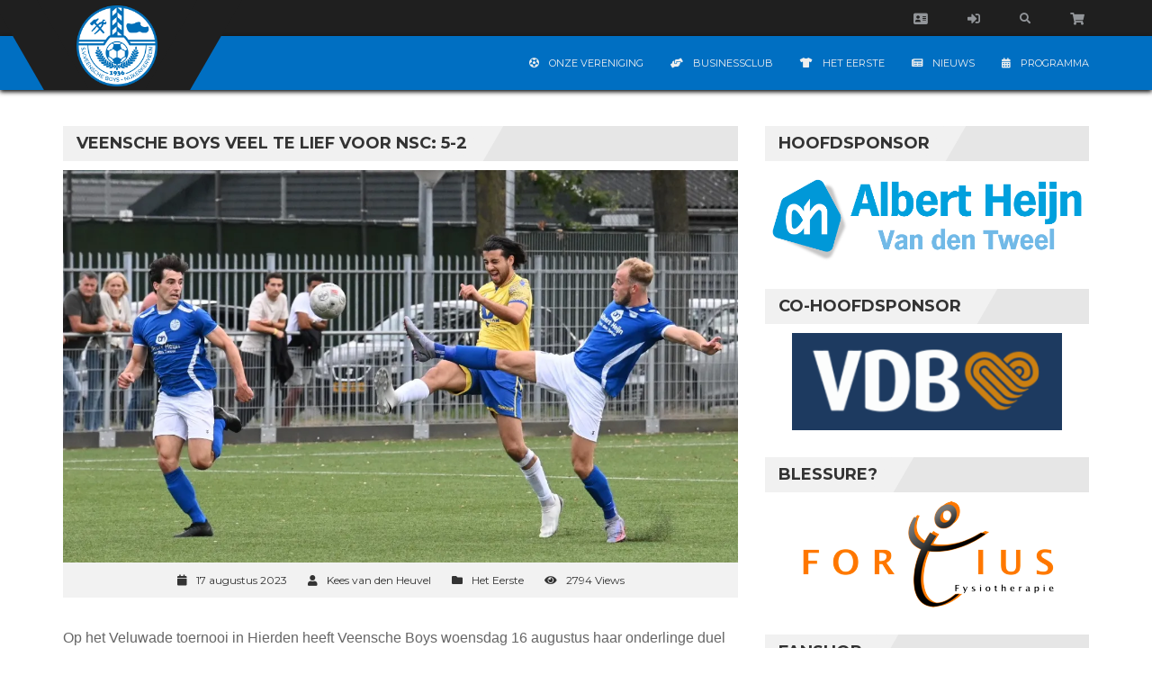

--- FILE ---
content_type: text/html; charset=UTF-8
request_url: https://veenscheboys.nl/veensche-boys-veel-te-lief-voor-nsc-5-2/
body_size: 322549
content:
<!DOCTYPE html>
<html lang="nl-NL">
<head>
    <meta charset="UTF-8" />
    <meta name="viewport" content="width=device-width, initial-scale=1.0">
    <link rel="pingback" href="https://veenscheboys.nl/xmlrpc.php">
<style id="jetpack-boost-critical-css">@media all{#programma th{color:#fff!important}#programma span{font-size:13px!important}#programma{display:flex;flex-direction:column;max-width:100%;overflow-x:scroll}#programma .header{display:flex;width:100%;justify-content:center}#programma tr{display:flex;justify-content:space-between}#programma td.club{width:40%;padding:10px 0 10px 10px}#programma td.club>img{margin-right:5px}#programma td.separator{justify-content:center;width:5%;padding:0}#programma td.result{width:15%;padding:10px}#programma td{display:flex;align-items:center;justify-content:flex-start}#programma td.result{justify-content:flex-end}#quadmenu .quadmenu-navbar-nav li.quadmenu-item>a>.quadmenu-item-content>.quadmenu-caret{z-index:10!important}}@media all{@media only screen and (max-width:991px){.site-wrap-sticky{margin-top:70px}.secondline{min-height:30px}.logo-block{height:70px;width:120px}.logo-img-wrap{height:70px;width:120px;line-height:70px}.logo-img{vertical-align:top;max-height:60px;max-width:110px;margin-top:5px}.quadmenu-head-menu .quadmenu-navbar-nav>li.quadmenu-item{height:30px!important}}@media only screen and (max-width:767px){.site-wrap-sticky{margin-top:0}.navbar-fixed-top{position:static}.firstline{height:80px}.secondline{height:auto}.logo-block{height:115px;width:150px;margin-top:41px;left:50%;margin-left:-75px}.logo-img-wrap{height:115px;width:150px}.logo-img{vertical-align:middle;max-height:100px;max-width:140px;margin-top:0}.head-menu-container{background-color:#333;margin-bottom:5px}.head-menu-wrap{text-align:center}.dropdown-toggle-wrap{display:inline-block}.navbar-collapse{border-top:0;box-shadow:none}.menu-search-wrap{float:none;position:static}.searchbar{left:0;right:0;margin:auto}.top-btns-wrap{text-align:center;position:relative}.top-btn{display:inline-block;height:100%;vertical-align:top}.menu-search-wrap{display:inline-block;height:100%;vertical-align:top}.section-title-h::after{display:none}.section-title-wrap{background-color:#e6e6e6}.quadmenu-head-menu .quadmenu-navbar-nav>li.quadmenu-item{height:auto!important;min-height:40px}}@media only screen and (max-width:480px){.head-menu-container{margin-top:80px;text-align:center;background-color:#1f1f1f}.dropdown-toggle-wrap{width:100%;text-align:center}.navbar-toggle{display:inline-block;float:none;background-color:#1f1f1f}}}@media all{.full-news-text p,.full-news-text p a,table,table td,table th{font-family:Calibri,"Gill Sans","Gill Sans MT","Trebuchet MS",sans-serif!important;font-size:16px!important;color:#666}.full-news-text p{color:#666!important}.full-news-text h3{color:#006fc2!important;font-weight:700!important;margin-top:20px!important;margin-bottom:0!important}.full-news-text p a{color:#006fc2!important}.widget_media_image a{display:block;text-align:center}.owl-carousel .item{display:flex;text-align:center;width:100%;height:100%;align-items:center}.owl-carousel .item>a{margin-left:auto;margin-right:auto}.owl-carousel .item{filter:grayscale(1)}#quadmenu .quadmenu-navbar-nav li.quadmenu-item>a>.quadmenu-item-content>.quadmenu-caret{z-index:10!important}footer{position:relative;z-index:2}}@media all{.wp-block-image img{box-sizing:border-box;height:auto;max-width:100%;vertical-align:bottom}ul{box-sizing:border-box}html :where(img[class*=wp-image-]){height:auto;max-width:100%}:where(figure){margin:0 0 1em}}@media all{.author-bio-section{border:1px solid #111;padding:15px 25px;margin-top:20px}.author-bio-section .author-image{margin:10px 0}.author-bio-section .author-image img{width:100px;margin-right:15px;display:block}.author-bio-section .author-info .author-bio{margin:0}.author-bio-section .author-flex{display:grid;grid-template-columns:100px auto;align-items:center;margin-bottom:10px}.author-bio-section .author-info{margin-left:20px}.author-bio-section .author-info .author-name{font-weight:500;text-transform:capitalize}.author-bio-section .authorbox-social-icons{border-top:1px solid #111;margin:0 0 10px;padding-top:20px}.size-large{width:1024px}.size-medium{width:300px}}@media all{.owl-carousel{position:relative}.owl-carousel{display:none;width:100%;z-index:1}}@media all{.fa{font-family:var(--fa-style-family,"Font Awesome 6 Free");font-weight:var(--fa-style,900)}.fa,.fas{-moz-osx-font-smoothing:grayscale;-webkit-font-smoothing:antialiased;display:var(--fa-display,inline-block);font-style:normal;font-variant:normal;line-height:1;text-rendering:auto}.fas{font-family:"Font Awesome 6 Free"}.fa-2x{font-size:2em}.fa-calendar-alt::before{content:""}.fa-futbol::before{content:""}.fa-folder::before{content:""}.fa-user::before{content:""}.fa-sign-in-alt::before{content:""}.fa-newspaper::before{content:""}.fa-eye::before{content:""}.fa-tshirt::before{content:""}.fa-shopping-cart::before{content:""}.fa-hands-helping::before{content:""}.fa-search::before{content:""}.fa-envelope-square::before{content:""}@font-face{font-family:"Font Awesome 6 Free";font-style:normal;font-weight:400;font-display:block}@font-face{font-family:"Font Awesome 6 Free";font-style:normal;font-weight:900;font-display:block}.fas{font-weight:900}@font-face{font-family:"Font Awesome 5 Free";font-display:block;font-weight:900}@font-face{font-family:"Font Awesome 5 Free";font-display:block;font-weight:400}@font-face{font-family:FontAwesome;font-display:block}@font-face{font-family:FontAwesome;font-display:block}@font-face{font-family:FontAwesome;font-display:block;unicode-range:U+F003,U+F006,U+F014,U+F016-F017,U+F01A-F01B,U+F01D,U+F022,U+F03E,U+F044,U+F046,U+F05C-F05D,U+F06E,U+F070,U+F087-F088,U+F08A,U+F094,U+F096-F097,U+F09D,U+F0A0,U+F0A2,U+F0A4-F0A7,U+F0C5,U+F0C7,U+F0E5-F0E6,U+F0EB,U+F0F6-F0F8,U+F10C,U+F114-F115,U+F118-F11A,U+F11C-F11D,U+F133,U+F147,U+F14E,U+F150-F152,U+F185-F186,U+F18E,U+F190-F192,U+F196,U+F1C1-F1C9,U+F1D9,U+F1DB,U+F1E3,U+F1EA,U+F1F7,U+F1F9,U+F20A,U+F247-F248,U+F24A,U+F24D,U+F255-F25B,U+F25D,U+F271-F274,U+F278,U+F27B,U+F28C,U+F28E,U+F29C,U+F2B5,U+F2B7,U+F2BA,U+F2BC,U+F2BE,U+F2C0-F2C1,U+F2C3,U+F2D0,U+F2D2,U+F2D4,U+F2DC}@font-face{font-family:FontAwesome;font-display:block;unicode-range:U+F041,U+F047,U+F065-F066,U+F07D-F07E,U+F080,U+F08B,U+F08E,U+F090,U+F09A,U+F0AC,U+F0AE,U+F0B2,U+F0D0,U+F0D6,U+F0E4,U+F0EC,U+F10A-F10B,U+F123,U+F13E,U+F148-F149,U+F14C,U+F156,U+F15E,U+F160-F161,U+F163,U+F175-F178,U+F195,U+F1F8,U+F219,U+F27A}}@media all{html{font-family:sans-serif;-webkit-text-size-adjust:100%;-ms-text-size-adjust:100%}body{margin:0}figure,footer,header,nav,section{display:block}a{background-color:transparent}strong{font-weight:700}h1{margin:.67em 0;font-size:2em}sub{position:relative;font-size:75%;line-height:0;vertical-align:baseline}sub{bottom:-.25em}img{border:0}figure{margin:1em 40px}button,input{margin:0;font:inherit;color:inherit}button{overflow:visible}button{text-transform:none}button{-webkit-appearance:button}input{line-height:normal}table{border-spacing:0;border-collapse:collapse}td,th{padding:0}*{-webkit-box-sizing:border-box;-moz-box-sizing:border-box;box-sizing:border-box}html{font-size:10px}body{font-family:"Helvetica Neue",Helvetica,Arial,sans-serif;font-size:14px;line-height:1.42857143;color:#333;background-color:#fff}button,input{font-family:inherit;font-size:inherit;line-height:inherit}a{color:#fff;text-decoration:none}figure{margin:0}img{vertical-align:middle}h1,h3{font-family:inherit;font-weight:500;line-height:1.1;color:inherit}h1,h3{margin-top:20px;margin-bottom:10px}h1{font-size:36px}h3{font-size:24px}p{margin:0 0 10px}ul{margin-top:0;margin-bottom:10px}ul ul{margin-bottom:0}.container{padding-right:15px;padding-left:15px;margin-right:auto;margin-left:auto}@media (min-width:768px){.container{width:750px}}@media (min-width:992px){.container{width:970px}}@media (min-width:1200px){.container{width:1170px}}.row{margin-right:-15px;margin-left:-15px}.col-md-4,.col-md-8{position:relative;min-height:1px;padding-right:15px;padding-left:15px}@media (min-width:992px){.col-md-4,.col-md-8{float:left}.col-md-8{width:66.66666667%}.col-md-4{width:33.33333333%}}table{background-color:transparent}th{text-align:left}.collapse{display:none}.navbar-collapse{padding-right:15px;padding-left:15px;overflow-x:visible;-webkit-overflow-scrolling:touch;border-top:1px solid transparent;-webkit-box-shadow:inset 0 1px 0 rgba(255,255,255,.1);box-shadow:inset 0 1px 0 rgba(255,255,255,.1)}@media (min-width:768px){.navbar-collapse{width:auto;border-top:0;-webkit-box-shadow:none;box-shadow:none}.navbar-collapse.collapse{display:block!important;height:auto!important;padding-bottom:0;overflow:visible!important}.navbar-fixed-top .navbar-collapse{padding-right:0;padding-left:0}}.navbar-fixed-top .navbar-collapse{max-height:340px}@media (max-device-width:480px) and (orientation:landscape){.navbar-fixed-top .navbar-collapse{max-height:200px}}.navbar-fixed-top{position:fixed;right:0;left:0;z-index:1030}@media (min-width:768px){.navbar-fixed-top{border-radius:0}}.navbar-fixed-top{top:0;border-width:0 0 1px}.navbar-toggle{position:relative;float:right;padding:9px 10px;margin-top:8px;margin-right:15px;margin-bottom:8px;background-color:transparent;background-image:none;border:1px solid transparent;border-radius:4px}.navbar-toggle .icon-bar{display:block;width:22px;height:2px;border-radius:1px}.navbar-toggle .icon-bar+.icon-bar{margin-top:4px}@media (min-width:768px){.navbar-toggle{display:none}}.tooltip{position:absolute;z-index:1070;display:block;font-family:"Helvetica Neue",Helvetica,Arial,sans-serif;font-size:12px;font-style:normal;font-weight:400;line-height:1.42857143;text-align:left;text-align:start;text-decoration:none;text-shadow:none;text-transform:none;letter-spacing:normal;word-break:normal;word-spacing:normal;word-wrap:normal;white-space:normal;opacity:0;line-break:auto}.container:after,.container:before,.navbar-collapse:after,.navbar-collapse:before,.row:after,.row:before{display:table;content:" "}.container:after,.navbar-collapse:after,.row:after{clear:both}@-ms-viewport{width:device-width}}@media all{@font-face{font-family:FontAwesome;font-weight:400;font-style:normal}.fa{display:inline-block;font:normal normal normal 14px/1 FontAwesome;font-size:inherit;text-rendering:auto;-webkit-font-smoothing:antialiased;-moz-osx-font-smoothing:grayscale}.fa-2x{font-size:2em}.fa-search:before{content:""}.fa-user:before{content:""}.fa-eye:before{content:""}.fa-shopping-cart:before{content:""}.fa-folder:before{content:""}.fa-calendar-o:before{content:""}.fa-envelope-square:before{content:""}}@media all{*{font-family:Montserrat,sans-serif;margin:0;padding:0}.clear{clear:both;display:block;height:0;line-height:0;visibility:hidden}html{margin:0;padding:0}.site-wrap-sticky{margin-top:100px}a:link{text-decoration:none}a:link{color:#0070a0}h1,h3{padding:0;margin:0;display:inline-block}ul{margin:0;padding:0;list-style-type:none}.tophead{width:100%;z-index:999}.firstline{height:40px;background-color:#1f1f1f;text-align:right}.logo-wrap{position:relative}.logo-block{width:150px;height:100px;background-color:#1f1f1f;position:absolute;top:0;left:0;z-index:20}.logo-block:after{content:"";position:absolute;right:-35px;top:0;bottom:0;width:50px;background:#1f1f1f;-webkit-transform:skewX(-30deg);-moz-transform:skewX(-30deg);-ms-transform:skewX(-30deg);-o-transform:skewX(-30deg);transform:skewX(-30deg);z-index:20}.logo-img-wrap{position:absolute;z-index:25;width:150px;height:100px;text-align:center;line-height:100px}.logo-img{display:inline-block;max-height:90px;vertical-align:middle;width:auto}.logo-block:before{content:"";position:absolute;left:-35px;top:0;bottom:0;width:50px;background:#1f1f1f;-webkit-transform:skewX(30deg);-moz-transform:skewX(30deg);-ms-transform:skewX(30deg);-o-transform:skewX(30deg);transform:skewX(30deg);z-index:20}.secondline{min-height:60px;background-color:#0070a0;color:#fff;box-shadow:0 2px 5px #000}.top-btn{display:inline-block;height:40px;line-height:40px;vertical-align:top}.top-btn a{display:inline-block;width:100%;height:100%;color:#929599;z-index:500;line-height:40px;vertical-align:middle}.top-btn i{display:inline-block;height:100%;line-height:40px;color:#929599;z-index:500}.top-btn-link{display:inline-block;height:100%;width:100%;padding:0 20px}.head-menu-wrap{text-align:center}.navbar-fixed-top .navbar-collapse{max-height:100%!important}.dropdown-toggle-wrap{text-align:right;float:right}.navbar-toggle{background-color:#333;color:#fff;padding:10px;z-index:1000;margin:10px}.icon-bar{background-color:#0070a0}.menu-search-wrap{position:relative;display:inline-block;font-size:14px}.menu-search-wrap a{color:#929599}.head-menu-search-link{display:inline-block;height:40px;line-height:40px;padding:0 20px;font-size:14px;font-weight:700}.head-menu-search-link .fa-search{margin-top:10px;font-size:12px}.searchbar{display:none;position:absolute;right:0;z-index:10999;background-color:#fff;width:260px;padding:10px;font-size:0;border-bottom:2px solid #0070a0}#searchform{text-align:center;z-index:9999}.s{display:inline-block;width:200px;border-top:1px solid #e6e6e6;border-bottom:1px solid #e6e6e6;border-left:1px solid #e6e6e6;border-right:0;outline:0;padding:0;height:30px;color:#333;background-color:#fff;padding:5px 10px;vertical-align:middle;font-size:12px}.inner-search-icon{display:inline-block;font-size:14px}.searchsubmit{height:30px;width:30px;display:inline-block;background-color:#e6e6e6;color:#fff;border-top:1px solid #e6e6e6;border-bottom:1px solid #e6e6e6;border-right:1px solid #e6e6e6;border-left:0;outline:0;vertical-align:middle}.section-title-wrap{display:block;background-color:#e6e6e6;text-align:left;margin-bottom:10px;overflow:hidden}.section-title{position:relative}.section-title-h{display:inline-block;font-size:18px;font-weight:700;vertical-align:middle;text-transform:uppercase;color:#333;padding:10px 15px;position:relative;background-color:#f1f1f1}.section-title-h:after{content:"";position:absolute;right:-14px;top:0;bottom:0;width:25px;background:#f1f1f1;-webkit-transform:skewX(-30deg);-moz-transform:skewX(-30deg);-ms-transform:skewX(-30deg);-o-transform:skewX(-30deg);transform:skewX(-30deg);z-index:20}.sidebar-block{margin-bottom:30px}.sidebar-inside-block{padding:0}.sidebar-inside-block a{color:#333}.single-news-content-wrap{text-align:left}.news-content-section{padding:40px 0 40px 0}.full-news-img-wrap{width:100%}.full-news-img{display:block;width:100%;height:auto}.full-news-content{background-color:#fff;color:#333;margin-bottom:10px}.full-news-meta{font-family:Roboto,sans-serif;margin-bottom:10px;background-color:#e6e6e6}.full-news-meta a{color:#333}.full-news-meta-list{list-style-type:none;padding:6px;background-color:#f2f2f2;font-size:12px;text-align:center}.full-news-meta-list i.fa{list-style-type:none;margin-right:10px}.full-news-meta-list li{display:inline-block;padding:5px 10px;color:#333}.full-news-author,.full-news-cats,.full-news-date,.full-news-views{font-family:Montserrat,sans-serif}.full-news-text{padding:20px 0}.full-news-text h3{margin:20px 0;display:block;font-weight:400}.full-news-text p{font-family:Roboto,sans-serif;text-align:left;line-height:30px;color:#929599}.full-news-text p a{color:#0070a0;text-decoration:underline;font-family:Roboto,sans-serif}.sidebar-block .sidebar-inside-block .section-title-wrap{margin:0 0 10px 0}.sidebar-block .widget_archive select option{padding:2px 5px}.sidebar-block .widget_categories select option{padding:2px 5px}table{margin-bottom:10px}table thead tr{background-color:#333;color:#fff}table,table td,table th{font-family:Roboto,sans-serif}table td,table th{padding:10px 20px}table tbody tr:nth-child(odd){background-color:#f1f1f1}table tbody tr:nth-child(2n){background-color:#e6e6e6}.full-news-text ul>li{margin-bottom:5px;padding:5px 10px;position:relative;list-style-type:disc}.full-news-text ul{margin-top:10px}.full-news-text ul li{font-family:Roboto,sans-serif}.full-news-text ul a{font-size:14px;font-family:Roboto,sans-serif}strong{font-family:Roboto,sans-serif}.full-news-text img{max-width:100%;height:auto}.full-news-text span{font-family:Roboto,sans-serif;font-size:14px}html{overflow-x:hidden}}@media all{.owl-carousel{position:relative}.owl-carousel{display:none;width:100%;z-index:1}}@media all{#quadmenu .quadmenu-container,#quadmenu .quadmenu-dropdown-menu,#quadmenu .quadmenu-dropdown-submenu,#quadmenu .quadmenu-dropdown-toggle,#quadmenu .quadmenu-navbar-nav,#quadmenu ul,#quadmenu ul li,#quadmenu ul li a,#quadmenu ul li ul{margin:0;padding:0;left:auto;right:auto;top:auto;bottom:auto;text-indent:0;clip:auto;position:static;background:0 0;text-transform:none;overflow:visible;-webkit-box-shadow:none;-moz-box-shadow:none;-o-box-shadow:none;box-shadow:none;-webkit-box-sizing:border-box;-moz-box-sizing:border-box;-ms-box-sizing:border-box;-o-box-sizing:border-box;box-sizing:border-box;vertical-align:top;border:none;border-radius:0;text-align:left;float:none;height:auto;width:auto;transform:unset;opacity:unset;visibility:visible}#quadmenu a{background-color:transparent}#quadmenu *{-webkit-box-sizing:border-box;-moz-box-sizing:border-box;box-sizing:border-box}#quadmenu :after,#quadmenu :before{-webkit-box-sizing:border-box;-moz-box-sizing:border-box;box-sizing:border-box}#quadmenu a{text-decoration:none}}@media all{#quadmenu{z-index:9999;position:relative;margin:0 auto;border-radius:0;border:none;clear:both}#quadmenu .quadmenu-navbar-nav{display:none}#quadmenu .quadmenu-container:after,#quadmenu .quadmenu-container:before,#quadmenu .quadmenu-navbar-collapse:after,#quadmenu .quadmenu-navbar-collapse:before,#quadmenu:after,#quadmenu:before{content:" ";display:table}#quadmenu .quadmenu-container:after,#quadmenu .quadmenu-navbar-collapse:after,#quadmenu:after{clear:both}#quadmenu .quadmenu-container{width:100%;max-width:100%;margin-right:auto;margin-left:auto;position:relative;overflow:visible}#quadmenu .quadmenu-container .quadmenu-navbar-collapse{padding-right:0;padding-left:0}#quadmenu .quadmenu-navbar-collapse{overflow-x:visible;-webkit-overflow-scrolling:touch}#quadmenu .quadmenu-navbar-collapse.in{overflow-y:auto}#quadmenu .quadmenu-navbar-nav{padding:0;margin:0;float:none;border-radius:0;list-style:none}#quadmenu .quadmenu-navbar-nav>li{display:block;overflow:hidden}#quadmenu .quadmenu-navbar-nav li{text-align:initial}#quadmenu .quadmenu-navbar-nav li.quadmenu-item{display:block;vertical-align:top;list-style:none}#quadmenu .quadmenu-navbar-nav li.quadmenu-item>a{position:relative;direction:initial;height:100%;width:100%;flex-direction:column;display:flex;justify-content:center}#quadmenu .quadmenu-navbar-nav li.quadmenu-item>a>.quadmenu-item-content{position:relative;display:inline-table;vertical-align:middle;width:100%}#quadmenu .quadmenu-navbar-nav li.quadmenu-item>a>.quadmenu-item-content>.quadmenu-icon{display:table-cell}#quadmenu .quadmenu-navbar-nav li.quadmenu-item>a>.quadmenu-item-content>.quadmenu-text{display:inline-block}#quadmenu .quadmenu-navbar-nav li.quadmenu-item.quadmenu-has-icon>a>.quadmenu-item-content>.quadmenu-icon{padding-right:1em}#quadmenu .quadmenu-navbar-nav li.quadmenu-item>a{line-height:1;line-height:initial}#quadmenu .quadmenu-navbar-nav li.quadmenu-item .quadmenu-item-content{padding:15px}#quadmenu .quadmenu-navbar-nav li.quadmenu-item .quadmenu-icon{display:inline-block;font-size:inherit;width:1em;height:inherit;line-height:inherit}#quadmenu .quadmenu-navbar-nav li.quadmenu-item>a>.quadmenu-item-content>.quadmenu-caret{z-index:10009;position:absolute;overflow:hidden;text-align:center;font-size:12px;top:50%;right:0;height:30px;width:30px;margin:-15px 0 0 0}#quadmenu .quadmenu-navbar-nav li.quadmenu-item>a>.quadmenu-item-content>.quadmenu-caret,#quadmenu .quadmenu-navbar-nav li.quadmenu-item>a>.quadmenu-item-content>.quadmenu-caret:before{line-height:1}#quadmenu .quadmenu-navbar-nav li.quadmenu-item>a>.quadmenu-item-content>.quadmenu-caret:before{font-family:quadmenu!important;font-style:normal;font-weight:400;font-variant:normal;text-transform:none;-webkit-font-smoothing:antialiased;-moz-osx-font-smoothing:grayscale;content:"";display:block;position:relative;top:50%;margin:-6px 0 0 0}#quadmenu .quadmenu-navbar-nav .quadmenu-dropdown-menu{direction:initial;min-width:100%;list-style:none;padding:0;margin:0;border-radius:0;background-clip:padding-box}#quadmenu .quadmenu-navbar-nav .quadmenu-dropdown-menu ul{width:100%;display:block}#quadmenu .quadmenu-navbar-nav .quadmenu-dropdown-menu li.quadmenu-item:not(.quadmenu-item-type-column){position:relative}#quadmenu .quadmenu-navbar-nav .quadmenu-dropdown-menu,#quadmenu .quadmenu-navbar-nav .quadmenu-dropdown-submenu{box-sizing:border-box}#quadmenu .quadmenu-navbar-nav li.quadmenu-item>.quadmenu-dropdown-menu{z-index:10009;display:none}#quadmenu .quadmenu-navbar-nav li.quadmenu-item-type-post_type>a>.quadmenu-item-content{white-space:normal;overflow:hidden}#quadmenu .quadmenu-navbar-nav li.quadmenu-item-type-post_type>a>.quadmenu-item-content>.quadmenu-text{display:inline}#quadmenu:not(.quadmenu-is-horizontal){clear:both}#quadmenu:not(.quadmenu-is-horizontal).quadmenu-mobile-shadow-show{box-shadow:0 2px 5px rgba(0,0,0,.15)}#quadmenu:not(.quadmenu-is-horizontal) .quadmenu-navbar-nav li.quadmenu-item>a>.quadmenu-item-content>.quadmenu-caret{top:0;bottom:-1px;right:0;left:auto;height:auto;width:auto;padding:0 15px;margin:0}#quadmenu:not(.quadmenu-is-horizontal) .quadmenu-navbar-nav li.quadmenu-item>a>.quadmenu-item-content>.quadmenu-caret:before{width:12px;height:12px}#quadmenu:not(.quadmenu-is-horizontal) .quadmenu-navbar-nav li.quadmenu-item>.quadmenu-dropdown-menu{max-height:0;float:none}div>#quadmenu.quadmenu-is-embed{clear:none}div>#quadmenu.quadmenu-is-embed,div>#quadmenu.quadmenu-is-embed .quadmenu-container{position:static}}@media all{#quadmenu .quadmenu-navbar-collapse{padding-right:15px;padding-left:15px}#quadmenu.quadmenu-head-menu{background-color:#006fc2;color:#aaa;font-family:Verdana,Geneva,sans-serif;font-weight:0;font-size:11px;font-style:0;letter-spacing:inherit}#quadmenu.quadmenu-head-menu .quadmenu-navbar-nav>li.quadmenu-item>a{font-family:Verdana,Geneva,sans-serif;font-size:11px;font-weight:0;font-style:0;letter-spacing:inherit}#quadmenu.quadmenu-head-menu .quadmenu-navbar-nav .quadmenu-dropdown-menu li.quadmenu-item>a{font-family:Verdana,Geneva,sans-serif;font-size:11px;font-weight:0;font-style:0;letter-spacing:inherit}#quadmenu.quadmenu-head-menu .quadmenu-navbar-nav>li.quadmenu-item.quadmenu-has-link>a:before{background-color:rgba(255,255,255,.3)}#quadmenu.quadmenu-head-menu .quadmenu-navbar-nav>li:not(.quadmenu-item-type-button){margin:0;border-radius:0 0 0 0}#quadmenu.quadmenu-head-menu .quadmenu-navbar-nav>li:not(.quadmenu-item-type-button)>a>.quadmenu-item-content{color:#f1f1f1;text-transform:uppercase}#quadmenu.quadmenu-head-menu .quadmenu-navbar-nav>li:not(.quadmenu-item-type-button)>a>.quadmenu-item-content>.quadmenu-icon{color:#eee}#quadmenu.quadmenu-head-menu .quadmenu-navbar-nav>li:not(.quadmenu-item-type-button).quadmenu-has-link{background-color:transparent}#quadmenu.quadmenu-head-menu .quadmenu-navbar-nav .quadmenu-dropdown-menu{background-color:#fff}#quadmenu.quadmenu-head-menu .quadmenu-navbar-nav .quadmenu-dropdown-menu li.quadmenu-item>a{border-color:#f4f4f4}#quadmenu.quadmenu-head-menu .quadmenu-navbar-nav .quadmenu-dropdown-menu li.quadmenu-item>a>.quadmenu-item-content{color:#444;text-transform:none}#quadmenu.quadmenu-head-menu:not(.quadmenu-is-horizontal) .quadmenu-navbar-collapse.in{box-shadow:inset 0 1px 0 rgba(255,255,255,.1)}#quadmenu.quadmenu-head-menu:not(.quadmenu-is-horizontal) .quadmenu-navbar-nav>li.quadmenu-item:not(.open):not(:last-child):not(:only-child)>a{border-color:transparent;border-style:none;border-width:0 0 0 0}#quadmenu.quadmenu-head-menu:not(.quadmenu-is-horizontal) .quadmenu-navbar-nav li.quadmenu-item .quadmenu-item-content,#quadmenu.quadmenu-head-menu:not(.quadmenu-is-horizontal) .quadmenu-navbar-nav li.quadmenu-item .quadmenu-item-content>.quadmenu-caret{padding:15px 30px 15px 30px}#quadmenu.quadmenu-head-menu:not(.quadmenu-is-horizontal) .quadmenu-navbar-nav .quadmenu-dropdown-menu{border-color:transparent;border-style:none;border-width:0 0 0 0}#quadmenu.quadmenu-head-menu:not(.quadmenu-is-horizontal) .quadmenu-navbar-nav .quadmenu-dropdown-menu li.quadmenu-item:not(:last-child):not(:only-child)>a{border-style:solid;border-width:0 0 1px 0}}@media all{.fa,.fas{-moz-osx-font-smoothing:grayscale;-webkit-font-smoothing:antialiased;display:inline-block;font-style:normal;font-variant:normal;text-rendering:auto;line-height:1}.fa-2x{font-size:2em}.fa-calendar-alt:before{content:""}.fa-envelope-square:before{content:""}.fa-eye:before{content:""}.fa-folder:before{content:""}.fa-futbol:before{content:""}.fa-hands-helping:before{content:""}.fa-newspaper:before{content:""}.fa-search:before{content:""}.fa-shopping-cart:before{content:""}.fa-sign-in-alt:before{content:""}.fa-tshirt:before{content:""}.fa-user:before{content:""}@font-face{font-family:"Font Awesome 5 Free";font-style:normal;font-weight:400}@font-face{font-family:"Font Awesome 5 Free";font-style:normal;font-weight:900}.fa,.fas{font-family:"Font Awesome 5 Free"}.fa,.fas{font-weight:900}}@media all{.a2a_kit a:empty{display:none}.addtoany_list a{border:0;box-shadow:none;display:inline-block;font-size:16px;padding:0 4px;vertical-align:middle}.addtoany_list.a2a_kit_size_32 a{font-size:32px}}@media all{table{overflow:visible!important}}@media all{div.sharedaddy{clear:both}div.sharedaddy h3.sd-title{margin:0 0 1em 0;display:inline-block;line-height:1.2;font-size:9pt;font-weight:700}.sd-sharing{margin-bottom:1em}.sd-content ul{padding:0!important;margin:0!important;list-style:none!important}.sd-content ul li{display:inline-block}.sd-content ul li a.sd-button,.sd-social-icon-text .sd-content ul li a.sd-button{text-decoration:none!important;display:inline-block;font-size:13px;font-family:"Open Sans",sans-serif;font-weight:500;border-radius:4px;color:#2c3338!important;background:#fff;box-shadow:0 1px 2px rgba(0,0,0,.12),0 0 0 1px rgba(0,0,0,.12);text-shadow:none;line-height:23px;padding:4px 11px 3px 9px}.sd-content ul li a.sd-button:before{display:inline-block;-webkit-font-smoothing:antialiased;-moz-osx-font-smoothing:grayscale;font:normal 18px/1"social-logos";vertical-align:top;text-align:center}.sd-social-icon-text ul li a.sd-button:before{position:relative;top:2px}@media screen and (-webkit-min-device-pixel-ratio:0){.sd-content ul li a.sd-button:before{position:relative;top:2px}}.sd-content ul li{margin:0 8px 12px 0;padding:0}.sd-social-icon-text .sd-content li.share-x a:before{content:""}.sd-social-icon-text .sd-content li.share-facebook a:before{content:""}}</style><title>Veensche Boys veel te lief voor NSC: 5-2 &#8211; Veensche Boys</title>
<meta name='robots' content='max-image-preview:large' />
<link rel='dns-prefetch' href='//stats.wp.com' />
<link rel='dns-prefetch' href='//fonts.googleapis.com' />
<link rel='preconnect' href='//i0.wp.com' />
<link rel="alternate" type="application/rss+xml" title="Veensche Boys &raquo; feed" href="https://veenscheboys.nl/feed/" />
<link rel="alternate" type="application/rss+xml" title="Veensche Boys &raquo; reacties feed" href="https://veenscheboys.nl/comments/feed/" />
<link rel="alternate" type="application/rss+xml" title="Veensche Boys &raquo; Veensche Boys veel te lief voor NSC: 5-2 reacties feed" href="https://veenscheboys.nl/veensche-boys-veel-te-lief-voor-nsc-5-2/feed/" />
<link rel="alternate" title="oEmbed (JSON)" type="application/json+oembed" href="https://veenscheboys.nl/wp-json/oembed/1.0/embed?url=https%3A%2F%2Fveenscheboys.nl%2Fveensche-boys-veel-te-lief-voor-nsc-5-2%2F" />
<link rel="alternate" title="oEmbed (XML)" type="text/xml+oembed" href="https://veenscheboys.nl/wp-json/oembed/1.0/embed?url=https%3A%2F%2Fveenscheboys.nl%2Fveensche-boys-veel-te-lief-voor-nsc-5-2%2F&#038;format=xml" />
<style id='wp-img-auto-sizes-contain-inline-css' type='text/css'>
img:is([sizes=auto i],[sizes^="auto," i]){contain-intrinsic-size:3000px 1500px}
/*# sourceURL=wp-img-auto-sizes-contain-inline-css */
</style>
<noscript><link rel='stylesheet' id='veenscheboys_widget_style-css' href='https://veenscheboys.nl/wp-content/plugins/VeenscheboysPlugin/style.css?ver=6.9' type='text/css' media='all' />
</noscript><link rel='stylesheet' id='veenscheboys_widget_style-css' href='https://veenscheboys.nl/wp-content/plugins/VeenscheboysPlugin/style.css?ver=6.9' type='text/css' media="not all" data-media="all" onload="this.media=this.dataset.media; delete this.dataset.media; this.removeAttribute( 'onload' );" />
<noscript><link rel='stylesheet' id='topclub-sp-child-responsive-css' href='https://veenscheboys.nl/wp-content/themes/topclub-sp/css/topclub-responsive.css?ver=6.9' type='text/css' media='all' />
</noscript><link rel='stylesheet' id='topclub-sp-child-responsive-css' href='https://veenscheboys.nl/wp-content/themes/topclub-sp/css/topclub-responsive.css?ver=6.9' type='text/css' media="not all" data-media="all" onload="this.media=this.dataset.media; delete this.dataset.media; this.removeAttribute( 'onload' );" />
<noscript><link rel='stylesheet' id='topclub-sp-child-style-css' href='https://veenscheboys.nl/wp-content/themes/topclub-sp-child/style.css?ver=6.9' type='text/css' media='all' />
</noscript><link rel='stylesheet' id='topclub-sp-child-style-css' href='https://veenscheboys.nl/wp-content/themes/topclub-sp-child/style.css?ver=6.9' type='text/css' media="not all" data-media="all" onload="this.media=this.dataset.media; delete this.dataset.media; this.removeAttribute( 'onload' );" />
<style id='wp-emoji-styles-inline-css' type='text/css'>

	img.wp-smiley, img.emoji {
		display: inline !important;
		border: none !important;
		box-shadow: none !important;
		height: 1em !important;
		width: 1em !important;
		margin: 0 0.07em !important;
		vertical-align: -0.1em !important;
		background: none !important;
		padding: 0 !important;
	}
/*# sourceURL=wp-emoji-styles-inline-css */
</style>
<style id='wp-block-library-inline-css' type='text/css'>
:root{--wp-block-synced-color:#7a00df;--wp-block-synced-color--rgb:122,0,223;--wp-bound-block-color:var(--wp-block-synced-color);--wp-editor-canvas-background:#ddd;--wp-admin-theme-color:#007cba;--wp-admin-theme-color--rgb:0,124,186;--wp-admin-theme-color-darker-10:#006ba1;--wp-admin-theme-color-darker-10--rgb:0,107,160.5;--wp-admin-theme-color-darker-20:#005a87;--wp-admin-theme-color-darker-20--rgb:0,90,135;--wp-admin-border-width-focus:2px}@media (min-resolution:192dpi){:root{--wp-admin-border-width-focus:1.5px}}.wp-element-button{cursor:pointer}:root .has-very-light-gray-background-color{background-color:#eee}:root .has-very-dark-gray-background-color{background-color:#313131}:root .has-very-light-gray-color{color:#eee}:root .has-very-dark-gray-color{color:#313131}:root .has-vivid-green-cyan-to-vivid-cyan-blue-gradient-background{background:linear-gradient(135deg,#00d084,#0693e3)}:root .has-purple-crush-gradient-background{background:linear-gradient(135deg,#34e2e4,#4721fb 50%,#ab1dfe)}:root .has-hazy-dawn-gradient-background{background:linear-gradient(135deg,#faaca8,#dad0ec)}:root .has-subdued-olive-gradient-background{background:linear-gradient(135deg,#fafae1,#67a671)}:root .has-atomic-cream-gradient-background{background:linear-gradient(135deg,#fdd79a,#004a59)}:root .has-nightshade-gradient-background{background:linear-gradient(135deg,#330968,#31cdcf)}:root .has-midnight-gradient-background{background:linear-gradient(135deg,#020381,#2874fc)}:root{--wp--preset--font-size--normal:16px;--wp--preset--font-size--huge:42px}.has-regular-font-size{font-size:1em}.has-larger-font-size{font-size:2.625em}.has-normal-font-size{font-size:var(--wp--preset--font-size--normal)}.has-huge-font-size{font-size:var(--wp--preset--font-size--huge)}.has-text-align-center{text-align:center}.has-text-align-left{text-align:left}.has-text-align-right{text-align:right}.has-fit-text{white-space:nowrap!important}#end-resizable-editor-section{display:none}.aligncenter{clear:both}.items-justified-left{justify-content:flex-start}.items-justified-center{justify-content:center}.items-justified-right{justify-content:flex-end}.items-justified-space-between{justify-content:space-between}.screen-reader-text{border:0;clip-path:inset(50%);height:1px;margin:-1px;overflow:hidden;padding:0;position:absolute;width:1px;word-wrap:normal!important}.screen-reader-text:focus{background-color:#ddd;clip-path:none;color:#444;display:block;font-size:1em;height:auto;left:5px;line-height:normal;padding:15px 23px 14px;text-decoration:none;top:5px;width:auto;z-index:100000}html :where(.has-border-color){border-style:solid}html :where([style*=border-top-color]){border-top-style:solid}html :where([style*=border-right-color]){border-right-style:solid}html :where([style*=border-bottom-color]){border-bottom-style:solid}html :where([style*=border-left-color]){border-left-style:solid}html :where([style*=border-width]){border-style:solid}html :where([style*=border-top-width]){border-top-style:solid}html :where([style*=border-right-width]){border-right-style:solid}html :where([style*=border-bottom-width]){border-bottom-style:solid}html :where([style*=border-left-width]){border-left-style:solid}html :where(img[class*=wp-image-]){height:auto;max-width:100%}:where(figure){margin:0 0 1em}html :where(.is-position-sticky){--wp-admin--admin-bar--position-offset:var(--wp-admin--admin-bar--height,0px)}@media screen and (max-width:600px){html :where(.is-position-sticky){--wp-admin--admin-bar--position-offset:0px}}

/*# sourceURL=wp-block-library-inline-css */
</style><style id='wp-block-paragraph-inline-css' type='text/css'>
.is-small-text{font-size:.875em}.is-regular-text{font-size:1em}.is-large-text{font-size:2.25em}.is-larger-text{font-size:3em}.has-drop-cap:not(:focus):first-letter{float:left;font-size:8.4em;font-style:normal;font-weight:100;line-height:.68;margin:.05em .1em 0 0;text-transform:uppercase}body.rtl .has-drop-cap:not(:focus):first-letter{float:none;margin-left:.1em}p.has-drop-cap.has-background{overflow:hidden}:root :where(p.has-background){padding:1.25em 2.375em}:where(p.has-text-color:not(.has-link-color)) a{color:inherit}p.has-text-align-left[style*="writing-mode:vertical-lr"],p.has-text-align-right[style*="writing-mode:vertical-rl"]{rotate:180deg}
/*# sourceURL=https://veenscheboys.nl/wp-includes/blocks/paragraph/style.min.css */
</style>
<style id='global-styles-inline-css' type='text/css'>
:root{--wp--preset--aspect-ratio--square: 1;--wp--preset--aspect-ratio--4-3: 4/3;--wp--preset--aspect-ratio--3-4: 3/4;--wp--preset--aspect-ratio--3-2: 3/2;--wp--preset--aspect-ratio--2-3: 2/3;--wp--preset--aspect-ratio--16-9: 16/9;--wp--preset--aspect-ratio--9-16: 9/16;--wp--preset--color--black: #000000;--wp--preset--color--cyan-bluish-gray: #abb8c3;--wp--preset--color--white: #ffffff;--wp--preset--color--pale-pink: #f78da7;--wp--preset--color--vivid-red: #cf2e2e;--wp--preset--color--luminous-vivid-orange: #ff6900;--wp--preset--color--luminous-vivid-amber: #fcb900;--wp--preset--color--light-green-cyan: #7bdcb5;--wp--preset--color--vivid-green-cyan: #00d084;--wp--preset--color--pale-cyan-blue: #8ed1fc;--wp--preset--color--vivid-cyan-blue: #0693e3;--wp--preset--color--vivid-purple: #9b51e0;--wp--preset--gradient--vivid-cyan-blue-to-vivid-purple: linear-gradient(135deg,rgb(6,147,227) 0%,rgb(155,81,224) 100%);--wp--preset--gradient--light-green-cyan-to-vivid-green-cyan: linear-gradient(135deg,rgb(122,220,180) 0%,rgb(0,208,130) 100%);--wp--preset--gradient--luminous-vivid-amber-to-luminous-vivid-orange: linear-gradient(135deg,rgb(252,185,0) 0%,rgb(255,105,0) 100%);--wp--preset--gradient--luminous-vivid-orange-to-vivid-red: linear-gradient(135deg,rgb(255,105,0) 0%,rgb(207,46,46) 100%);--wp--preset--gradient--very-light-gray-to-cyan-bluish-gray: linear-gradient(135deg,rgb(238,238,238) 0%,rgb(169,184,195) 100%);--wp--preset--gradient--cool-to-warm-spectrum: linear-gradient(135deg,rgb(74,234,220) 0%,rgb(151,120,209) 20%,rgb(207,42,186) 40%,rgb(238,44,130) 60%,rgb(251,105,98) 80%,rgb(254,248,76) 100%);--wp--preset--gradient--blush-light-purple: linear-gradient(135deg,rgb(255,206,236) 0%,rgb(152,150,240) 100%);--wp--preset--gradient--blush-bordeaux: linear-gradient(135deg,rgb(254,205,165) 0%,rgb(254,45,45) 50%,rgb(107,0,62) 100%);--wp--preset--gradient--luminous-dusk: linear-gradient(135deg,rgb(255,203,112) 0%,rgb(199,81,192) 50%,rgb(65,88,208) 100%);--wp--preset--gradient--pale-ocean: linear-gradient(135deg,rgb(255,245,203) 0%,rgb(182,227,212) 50%,rgb(51,167,181) 100%);--wp--preset--gradient--electric-grass: linear-gradient(135deg,rgb(202,248,128) 0%,rgb(113,206,126) 100%);--wp--preset--gradient--midnight: linear-gradient(135deg,rgb(2,3,129) 0%,rgb(40,116,252) 100%);--wp--preset--font-size--small: 13px;--wp--preset--font-size--medium: 20px;--wp--preset--font-size--large: 36px;--wp--preset--font-size--x-large: 42px;--wp--preset--spacing--20: 0.44rem;--wp--preset--spacing--30: 0.67rem;--wp--preset--spacing--40: 1rem;--wp--preset--spacing--50: 1.5rem;--wp--preset--spacing--60: 2.25rem;--wp--preset--spacing--70: 3.38rem;--wp--preset--spacing--80: 5.06rem;--wp--preset--shadow--natural: 6px 6px 9px rgba(0, 0, 0, 0.2);--wp--preset--shadow--deep: 12px 12px 50px rgba(0, 0, 0, 0.4);--wp--preset--shadow--sharp: 6px 6px 0px rgba(0, 0, 0, 0.2);--wp--preset--shadow--outlined: 6px 6px 0px -3px rgb(255, 255, 255), 6px 6px rgb(0, 0, 0);--wp--preset--shadow--crisp: 6px 6px 0px rgb(0, 0, 0);}:where(.is-layout-flex){gap: 0.5em;}:where(.is-layout-grid){gap: 0.5em;}body .is-layout-flex{display: flex;}.is-layout-flex{flex-wrap: wrap;align-items: center;}.is-layout-flex > :is(*, div){margin: 0;}body .is-layout-grid{display: grid;}.is-layout-grid > :is(*, div){margin: 0;}:where(.wp-block-columns.is-layout-flex){gap: 2em;}:where(.wp-block-columns.is-layout-grid){gap: 2em;}:where(.wp-block-post-template.is-layout-flex){gap: 1.25em;}:where(.wp-block-post-template.is-layout-grid){gap: 1.25em;}.has-black-color{color: var(--wp--preset--color--black) !important;}.has-cyan-bluish-gray-color{color: var(--wp--preset--color--cyan-bluish-gray) !important;}.has-white-color{color: var(--wp--preset--color--white) !important;}.has-pale-pink-color{color: var(--wp--preset--color--pale-pink) !important;}.has-vivid-red-color{color: var(--wp--preset--color--vivid-red) !important;}.has-luminous-vivid-orange-color{color: var(--wp--preset--color--luminous-vivid-orange) !important;}.has-luminous-vivid-amber-color{color: var(--wp--preset--color--luminous-vivid-amber) !important;}.has-light-green-cyan-color{color: var(--wp--preset--color--light-green-cyan) !important;}.has-vivid-green-cyan-color{color: var(--wp--preset--color--vivid-green-cyan) !important;}.has-pale-cyan-blue-color{color: var(--wp--preset--color--pale-cyan-blue) !important;}.has-vivid-cyan-blue-color{color: var(--wp--preset--color--vivid-cyan-blue) !important;}.has-vivid-purple-color{color: var(--wp--preset--color--vivid-purple) !important;}.has-black-background-color{background-color: var(--wp--preset--color--black) !important;}.has-cyan-bluish-gray-background-color{background-color: var(--wp--preset--color--cyan-bluish-gray) !important;}.has-white-background-color{background-color: var(--wp--preset--color--white) !important;}.has-pale-pink-background-color{background-color: var(--wp--preset--color--pale-pink) !important;}.has-vivid-red-background-color{background-color: var(--wp--preset--color--vivid-red) !important;}.has-luminous-vivid-orange-background-color{background-color: var(--wp--preset--color--luminous-vivid-orange) !important;}.has-luminous-vivid-amber-background-color{background-color: var(--wp--preset--color--luminous-vivid-amber) !important;}.has-light-green-cyan-background-color{background-color: var(--wp--preset--color--light-green-cyan) !important;}.has-vivid-green-cyan-background-color{background-color: var(--wp--preset--color--vivid-green-cyan) !important;}.has-pale-cyan-blue-background-color{background-color: var(--wp--preset--color--pale-cyan-blue) !important;}.has-vivid-cyan-blue-background-color{background-color: var(--wp--preset--color--vivid-cyan-blue) !important;}.has-vivid-purple-background-color{background-color: var(--wp--preset--color--vivid-purple) !important;}.has-black-border-color{border-color: var(--wp--preset--color--black) !important;}.has-cyan-bluish-gray-border-color{border-color: var(--wp--preset--color--cyan-bluish-gray) !important;}.has-white-border-color{border-color: var(--wp--preset--color--white) !important;}.has-pale-pink-border-color{border-color: var(--wp--preset--color--pale-pink) !important;}.has-vivid-red-border-color{border-color: var(--wp--preset--color--vivid-red) !important;}.has-luminous-vivid-orange-border-color{border-color: var(--wp--preset--color--luminous-vivid-orange) !important;}.has-luminous-vivid-amber-border-color{border-color: var(--wp--preset--color--luminous-vivid-amber) !important;}.has-light-green-cyan-border-color{border-color: var(--wp--preset--color--light-green-cyan) !important;}.has-vivid-green-cyan-border-color{border-color: var(--wp--preset--color--vivid-green-cyan) !important;}.has-pale-cyan-blue-border-color{border-color: var(--wp--preset--color--pale-cyan-blue) !important;}.has-vivid-cyan-blue-border-color{border-color: var(--wp--preset--color--vivid-cyan-blue) !important;}.has-vivid-purple-border-color{border-color: var(--wp--preset--color--vivid-purple) !important;}.has-vivid-cyan-blue-to-vivid-purple-gradient-background{background: var(--wp--preset--gradient--vivid-cyan-blue-to-vivid-purple) !important;}.has-light-green-cyan-to-vivid-green-cyan-gradient-background{background: var(--wp--preset--gradient--light-green-cyan-to-vivid-green-cyan) !important;}.has-luminous-vivid-amber-to-luminous-vivid-orange-gradient-background{background: var(--wp--preset--gradient--luminous-vivid-amber-to-luminous-vivid-orange) !important;}.has-luminous-vivid-orange-to-vivid-red-gradient-background{background: var(--wp--preset--gradient--luminous-vivid-orange-to-vivid-red) !important;}.has-very-light-gray-to-cyan-bluish-gray-gradient-background{background: var(--wp--preset--gradient--very-light-gray-to-cyan-bluish-gray) !important;}.has-cool-to-warm-spectrum-gradient-background{background: var(--wp--preset--gradient--cool-to-warm-spectrum) !important;}.has-blush-light-purple-gradient-background{background: var(--wp--preset--gradient--blush-light-purple) !important;}.has-blush-bordeaux-gradient-background{background: var(--wp--preset--gradient--blush-bordeaux) !important;}.has-luminous-dusk-gradient-background{background: var(--wp--preset--gradient--luminous-dusk) !important;}.has-pale-ocean-gradient-background{background: var(--wp--preset--gradient--pale-ocean) !important;}.has-electric-grass-gradient-background{background: var(--wp--preset--gradient--electric-grass) !important;}.has-midnight-gradient-background{background: var(--wp--preset--gradient--midnight) !important;}.has-small-font-size{font-size: var(--wp--preset--font-size--small) !important;}.has-medium-font-size{font-size: var(--wp--preset--font-size--medium) !important;}.has-large-font-size{font-size: var(--wp--preset--font-size--large) !important;}.has-x-large-font-size{font-size: var(--wp--preset--font-size--x-large) !important;}
/*# sourceURL=global-styles-inline-css */
</style>

<style id='classic-theme-styles-inline-css' type='text/css'>
/*! This file is auto-generated */
.wp-block-button__link{color:#fff;background-color:#32373c;border-radius:9999px;box-shadow:none;text-decoration:none;padding:calc(.667em + 2px) calc(1.333em + 2px);font-size:1.125em}.wp-block-file__button{background:#32373c;color:#fff;text-decoration:none}
/*# sourceURL=/wp-includes/css/classic-themes.min.css */
</style>
<noscript><link rel='stylesheet' id='dashicons-css' href='https://veenscheboys.nl/wp-includes/css/dashicons.min.css?ver=6.9' type='text/css' media='all' />
</noscript><link rel='stylesheet' id='dashicons-css' href='https://veenscheboys.nl/wp-includes/css/dashicons.min.css?ver=6.9' type='text/css' media="not all" data-media="all" onload="this.media=this.dataset.media; delete this.dataset.media; this.removeAttribute( 'onload' );" />
<noscript><link rel='stylesheet' id='sportspress-general-css' href='//veenscheboys.nl/wp-content/plugins/sportspress/assets/css/sportspress.css?ver=2.7.26' type='text/css' media='all' />
</noscript><link rel='stylesheet' id='sportspress-general-css' href='//veenscheboys.nl/wp-content/plugins/sportspress/assets/css/sportspress.css?ver=2.7.26' type='text/css' media="not all" data-media="all" onload="this.media=this.dataset.media; delete this.dataset.media; this.removeAttribute( 'onload' );" />
<noscript><link rel='stylesheet' id='sportspress-icons-css' href='//veenscheboys.nl/wp-content/plugins/sportspress/assets/css/icons.css?ver=2.7.26' type='text/css' media='all' />
</noscript><link rel='stylesheet' id='sportspress-icons-css' href='//veenscheboys.nl/wp-content/plugins/sportspress/assets/css/icons.css?ver=2.7.26' type='text/css' media="not all" data-media="all" onload="this.media=this.dataset.media; delete this.dataset.media; this.removeAttribute( 'onload' );" />
<noscript><link rel='stylesheet' id='fontawesome-css' href='https://veenscheboys.nl/wp-content/plugins/wp-user-profile-avatar/assets/lib/fontawesome/all.css?ver=4.4.0' type='text/css' media='all' />
</noscript><link rel='stylesheet' id='fontawesome-css' href='https://veenscheboys.nl/wp-content/plugins/wp-user-profile-avatar/assets/lib/fontawesome/all.css?ver=4.4.0' type='text/css' media="not all" data-media="all" onload="this.media=this.dataset.media; delete this.dataset.media; this.removeAttribute( 'onload' );" />
<noscript><link rel='stylesheet' id='buttons-css' href='https://veenscheboys.nl/wp-includes/css/buttons.min.css?ver=6.9' type='text/css' media='all' />
</noscript><link rel='stylesheet' id='buttons-css' href='https://veenscheboys.nl/wp-includes/css/buttons.min.css?ver=6.9' type='text/css' media="not all" data-media="all" onload="this.media=this.dataset.media; delete this.dataset.media; this.removeAttribute( 'onload' );" />
<noscript><link rel='stylesheet' id='mediaelement-css' href='https://veenscheboys.nl/wp-includes/js/mediaelement/mediaelementplayer-legacy.min.css?ver=4.2.17' type='text/css' media='all' />
</noscript><link rel='stylesheet' id='mediaelement-css' href='https://veenscheboys.nl/wp-includes/js/mediaelement/mediaelementplayer-legacy.min.css?ver=4.2.17' type='text/css' media="not all" data-media="all" onload="this.media=this.dataset.media; delete this.dataset.media; this.removeAttribute( 'onload' );" />
<noscript><link rel='stylesheet' id='wp-mediaelement-css' href='https://veenscheboys.nl/wp-includes/js/mediaelement/wp-mediaelement.min.css?ver=6.9' type='text/css' media='all' />
</noscript><link rel='stylesheet' id='wp-mediaelement-css' href='https://veenscheboys.nl/wp-includes/js/mediaelement/wp-mediaelement.min.css?ver=6.9' type='text/css' media="not all" data-media="all" onload="this.media=this.dataset.media; delete this.dataset.media; this.removeAttribute( 'onload' );" />
<noscript><link rel='stylesheet' id='media-views-css' href='https://veenscheboys.nl/wp-includes/css/media-views.min.css?ver=6.9' type='text/css' media='all' />
</noscript><link rel='stylesheet' id='media-views-css' href='https://veenscheboys.nl/wp-includes/css/media-views.min.css?ver=6.9' type='text/css' media="not all" data-media="all" onload="this.media=this.dataset.media; delete this.dataset.media; this.removeAttribute( 'onload' );" />
<noscript><link rel='stylesheet' id='imgareaselect-css' href='https://veenscheboys.nl/wp-includes/js/imgareaselect/imgareaselect.css?ver=0.9.8' type='text/css' media='all' />
</noscript><link rel='stylesheet' id='imgareaselect-css' href='https://veenscheboys.nl/wp-includes/js/imgareaselect/imgareaselect.css?ver=0.9.8' type='text/css' media="not all" data-media="all" onload="this.media=this.dataset.media; delete this.dataset.media; this.removeAttribute( 'onload' );" />
<noscript><link rel='stylesheet' id='wp-user-profile-avatar-frontend-css' href='https://veenscheboys.nl/wp-content/plugins/wp-user-profile-avatar/assets/css/frontend.min.css?ver=1.0.6' type='text/css' media='all' />
</noscript><link rel='stylesheet' id='wp-user-profile-avatar-frontend-css' href='https://veenscheboys.nl/wp-content/plugins/wp-user-profile-avatar/assets/css/frontend.min.css?ver=1.0.6' type='text/css' media="not all" data-media="all" onload="this.media=this.dataset.media; delete this.dataset.media; this.removeAttribute( 'onload' );" />
<noscript><link rel='stylesheet' id='bootstrap-css' href='https://veenscheboys.nl/wp-content/themes/topclub-sp/css/bootstrap.css?ver=6.9' type='text/css' media='all' />
</noscript><link rel='stylesheet' id='bootstrap-css' href='https://veenscheboys.nl/wp-content/themes/topclub-sp/css/bootstrap.css?ver=6.9' type='text/css' media="not all" data-media="all" onload="this.media=this.dataset.media; delete this.dataset.media; this.removeAttribute( 'onload' );" />
<noscript><link rel='stylesheet' id='animate-css' href='https://veenscheboys.nl/wp-content/themes/topclub-sp/css/animate.css?ver=6.9' type='text/css' media='all' />
</noscript><link rel='stylesheet' id='animate-css' href='https://veenscheboys.nl/wp-content/themes/topclub-sp/css/animate.css?ver=6.9' type='text/css' media="not all" data-media="all" onload="this.media=this.dataset.media; delete this.dataset.media; this.removeAttribute( 'onload' );" />
<noscript><link rel='stylesheet' id='owl.carousel-css' href='https://veenscheboys.nl/wp-content/themes/topclub-sp/css/owl.carousel.css?ver=6.9' type='text/css' media='all' />
</noscript><link rel='stylesheet' id='owl.carousel-css' href='https://veenscheboys.nl/wp-content/themes/topclub-sp/css/owl.carousel.css?ver=6.9' type='text/css' media="not all" data-media="all" onload="this.media=this.dataset.media; delete this.dataset.media; this.removeAttribute( 'onload' );" />
<noscript><link rel='stylesheet' id='owl.theme.default-css' href='https://veenscheboys.nl/wp-content/themes/topclub-sp/css/owl.theme.default.css?ver=6.9' type='text/css' media='all' />
</noscript><link rel='stylesheet' id='owl.theme.default-css' href='https://veenscheboys.nl/wp-content/themes/topclub-sp/css/owl.theme.default.css?ver=6.9' type='text/css' media="not all" data-media="all" onload="this.media=this.dataset.media; delete this.dataset.media; this.removeAttribute( 'onload' );" />
<noscript><link rel='stylesheet' id='font-awesome-css' href='https://veenscheboys.nl/wp-content/themes/topclub-sp/css/font-awesome.css?ver=6.9' type='text/css' media='all' />
</noscript><link rel='stylesheet' id='font-awesome-css' href='https://veenscheboys.nl/wp-content/themes/topclub-sp/css/font-awesome.css?ver=6.9' type='text/css' media="not all" data-media="all" onload="this.media=this.dataset.media; delete this.dataset.media; this.removeAttribute( 'onload' );" />
<noscript><link rel='stylesheet' id='style-css' href='https://veenscheboys.nl/wp-content/themes/topclub-sp/style.css?ver=6.9' type='text/css' media='all' />
</noscript><link rel='stylesheet' id='style-css' href='https://veenscheboys.nl/wp-content/themes/topclub-sp/style.css?ver=6.9' type='text/css' media="not all" data-media="all" onload="this.media=this.dataset.media; delete this.dataset.media; this.removeAttribute( 'onload' );" />
<noscript><link rel='stylesheet' id='topclub-woocommerce-css' href='https://veenscheboys.nl/wp-content/themes/topclub-sp/css/topclub-woocommerce.css?ver=6.9' type='text/css' media='all' />
</noscript><link rel='stylesheet' id='topclub-woocommerce-css' href='https://veenscheboys.nl/wp-content/themes/topclub-sp/css/topclub-woocommerce.css?ver=6.9' type='text/css' media="not all" data-media="all" onload="this.media=this.dataset.media; delete this.dataset.media; this.removeAttribute( 'onload' );" />
<noscript><link rel='stylesheet' id='topclub-sportspress-css' href='https://veenscheboys.nl/wp-content/themes/topclub-sp/css/topclub-sportspress.css?ver=6.9' type='text/css' media='all' />
</noscript><link rel='stylesheet' id='topclub-sportspress-css' href='https://veenscheboys.nl/wp-content/themes/topclub-sp/css/topclub-sportspress.css?ver=6.9' type='text/css' media="not all" data-media="all" onload="this.media=this.dataset.media; delete this.dataset.media; this.removeAttribute( 'onload' );" />
<noscript><link rel='stylesheet' id='topclub-sportspress-responsive-css' href='https://veenscheboys.nl/wp-content/themes/topclub-sp/css/topclub-sportspress-responsive.css?ver=6.9' type='text/css' media='all' />
</noscript><link rel='stylesheet' id='topclub-sportspress-responsive-css' href='https://veenscheboys.nl/wp-content/themes/topclub-sp/css/topclub-sportspress-responsive.css?ver=6.9' type='text/css' media="not all" data-media="all" onload="this.media=this.dataset.media; delete this.dataset.media; this.removeAttribute( 'onload' );" />
<noscript><link rel='stylesheet' id='topclub-responsive-css' href='https://veenscheboys.nl/wp-content/themes/topclub-sp/css/topclub-responsive.css?ver=6.9' type='text/css' media='all' />
</noscript><link rel='stylesheet' id='topclub-responsive-css' href='https://veenscheboys.nl/wp-content/themes/topclub-sp/css/topclub-responsive.css?ver=6.9' type='text/css' media="not all" data-media="all" onload="this.media=this.dataset.media; delete this.dataset.media; this.removeAttribute( 'onload' );" />
<noscript><link rel='stylesheet' id='slider-pro-css' href='https://veenscheboys.nl/wp-content/themes/topclub-sp/css/slider-pro.css?ver=6.9' type='text/css' media='all' />
</noscript><link rel='stylesheet' id='slider-pro-css' href='https://veenscheboys.nl/wp-content/themes/topclub-sp/css/slider-pro.css?ver=6.9' type='text/css' media="not all" data-media="all" onload="this.media=this.dataset.media; delete this.dataset.media; this.removeAttribute( 'onload' );" />
<noscript><link rel='stylesheet' id='jquery.tosrus.all-css' href='https://veenscheboys.nl/wp-content/themes/topclub-sp/css/jquery.tosrus.all.css?ver=6.9' type='text/css' media='all' />
</noscript><link rel='stylesheet' id='jquery.tosrus.all-css' href='https://veenscheboys.nl/wp-content/themes/topclub-sp/css/jquery.tosrus.all.css?ver=6.9' type='text/css' media="not all" data-media="all" onload="this.media=this.dataset.media; delete this.dataset.media; this.removeAttribute( 'onload' );" />
<noscript><link rel='stylesheet' id='topclub-custom-css' href='https://veenscheboys.nl/wp-content/themes/topclub-sp/css/topclub-custom.css?ver=6.9' type='text/css' media='all' />
</noscript><link rel='stylesheet' id='topclub-custom-css' href='https://veenscheboys.nl/wp-content/themes/topclub-sp/css/topclub-custom.css?ver=6.9' type='text/css' media="not all" data-media="all" onload="this.media=this.dataset.media; delete this.dataset.media; this.removeAttribute( 'onload' );" />
<style id='topclub-custom-inline-css' type='text/css'>

         .our-team-section {
         background: url(https://veenscheboys.nl/wp-content/uploads/2020/12/team-bg.png) no-repeat center;
         background-size: cover;
         background-color: #1f1f1f;
         }
         

         #pre-footer{
            display:block;
            background: url(https://veenscheboys.nl/wp-content/uploads/2021/03/homepage-slide-3.jpg) no-repeat center;
            background-size: cover;
         }
         
.last-match-vs, .big-news-title-h:hover, .big-news-highlight, .news-title-link:hover, .sidebar-match-btn:hover, .main-title-link:hover, .main-title-link-reverse:hover, .player-name a:hover, .cat-player-name a:hover, .info-cont-link:hover, .more-link, .full-news-meta a:hover, .full-news-text a, 
.full-news-nav-pages a:first-child, .full-news-nav-pages a:last-child, .full-news-content .comment-reply-title a, .logged-in-as a:hover, .full-news-content .comment-details a:hover, .lostpasslink:hover, .lostpasslink:focus, #reg-message .reg-error, .error-page-wrap a, .scoretable-page-content .nav-tabs > li > a:hover, .fixture-report-link, .fixture-items-wrap .nav-tabs > li > a:hover, .woocommerce .woocommerce-info:before, .woocommerce-message:before, .woocommerce .woocommerce-info .showcoupon:hover, .woocommerce .woocommerce-breadcrumb a:hover, .woocommerce .woocommerce-breadcrumb a:hover, .woocommerce .products .product h3:hover, .woocommerce p.stars span a, .woocommerce .star-rating span:before, .woocommerce .star-rating span, .woocommerce .entry-summary .price, .woocommerce .entry-summary .price del span span, .woocommerce .entry-summary .price del span, .woocommerce .entry-summary .price del, .woocommerce .entry-summary .price, .woocommerce .entry-summary .price ins span span, .woocommerce .entry-summary .price ins span, .woocommerce .entry-summary .price ins, .woocommerce .entry-summary .price, 
.woocommerce div.product .stock, .woocommerce div.product .woocommerce-tabs ul.tabs li a:hover, .woocommerce .entry-summary .product_meta a, .woocommerce form .cart tbody .product-name a:hover, .woocommerce .cart-collaterals .cart_totals .wc-proceed-to-checkout a:hover, .woocommerce table.cart a.remove, .woocommerce #content table.cart a.remove, .woocommerce-page table.cart a.remove, .woocommerce .checkout #order_review #payment #place_order:hover, .woocommerce .woocommerce-MyAccount-content a, .sidebar-inside-block .product-categories li a:hover, .sidebar-inside-block .product_list_widget li a:hover, a.fixture-report-link, .sidebar-block .widget_archive ul li a:hover, #wp-calendar td a, .sidebar-block .widget_categories ul li a:hover, .sidebar-block .widget_meta ul li a:hover, .sidebar-block .widget_pages ul li a:hover, .sidebar-block .widget_recent_entries ul li a:hover, .sidebar-block .widget_nav_menu ul li a:hover, .sidebar-block .widget_rss ul li a:hover, .woocommerce .woocommerce-LoopProduct-link h2:hover, .price-option-btn-mainno, .woocommerce .star-rating span::before, .woocommerce .star-rating span, .shop-item-infoline-title:hover, .shop-section .main-title-link-reverse:hover, .page-content-wrap #loginform .lostpasslink, .shop-item-infoline-title a:hover, .shop-item-info .shop-item-cats a:hover, .match-info-span a, .site-wrap .sp-template a, .site-wrap .sp-data-table a, .sp-player-gallery-wrapper dl.gallery-item .wp-caption-text:hover, .sp-player-gallery-wrapper dl.gallery-item a:hover, .site-wrap .sp-template .sp-event-blocks .sp-event-results a, .site-wrap .sp-template .sp-event-blocks .sp-event-results a span.sp-result, .site-wrap .widget_sp_event_blocks tr td .sp-event-title-wrapper h4.sp-event-title a:hover, .site-wrap .widget_sp_countdown .sp-event-name a, .site-wrap .last-match-section .sp-template .sp-table-wrapper tbody tr td .sp-event-title a:hover, .site-wrap .last-match-section .sp-template .sp-table-wrapper tbody tr td .sp-event-results:hover, .site-wrap .last-match-section .sp-template .sp-table-wrapper tbody tr td .sp-event-results a, .site-wrap .last-match-section .sp-template .sp-table-wrapper tbody tr td .sp-event-results a span, .site-wrap .widget_sp_countdown .sp-event-name a, .site-wrap .sp-template .sp-event-blocks .sp-event-results a span.sp-result, .site-wrap .sp-template .sp-event-blocks .sp-event-results a, .site-wrap .sp-player-gallery-wrapper dl.gallery-item a:hover, .site-wrap .sp-player-gallery-wrapper dl.gallery-item a dd:hover, .full-news-content .reply-link-wrap .reply a:hover, .full-news-content .comment-reply-link:hover, .sidebar-block .widget_recent_comments ul li a:hover, ul.team-staff-list .team-staff-label, ul.team-staff-list .team-staff-value a:hover, .site-wrap .last-match-section .sp-template .sp-event-blocks .sp-event-results a span.sp-result:hover, .site-wrap .sp-event-blocks.sp-data-table tr td .sp-event-title-wrapper h4.sp-event-title a:hover
{color: #006fc2 !important;}

.secondline, .cart-quantity, .head-menu-wrap .head-menu-list .dropdown-menu li a:hover, .icon-bar, .searchsubmit:hover, slider-title, .pagination-wrap a:hover, .pagination-wrap .current, .news-category-span, .sidebar-match-btn, .player-info-wrap, .media-item-type, .media-item-type:after, .footer-email-submit, .full-news-tags a:hover, .full-news-content .comment-reply-title small a:hover, .full-news-content #commentform .form-submit input[id="submit"]:hover, #loginform .login-submit #wp-submit:hover, #signup-form .reg-submitbtn:hover, .passreset p .submit-btn:hover, .woocommerce .products .woocommerce-LoopProduct-link .onsale, .woocommerce .products .product .button:hover, .woocommerce .product .onsale, .woocommerce .entry-summary .cart button, .woocommerce #respond input#submit:hover, .woocommerce form .cart thead, .woocommerce .cart-collaterals .cart_totals .wc-proceed-to-checkout a, .woocommerce .checkout #order_review #payment #place_order, .woocommerce .widget_price_filter .ui-slider .ui-slider-handle, .woocommerce .widget_price_filter .ui-slider .ui-slider-range, .sidebar-inside-block .tagcloud a:hover, .slider-title, .sidebar-block #wp-calendar tfoot tr td a:hover, .sidebar-block .widget_search form button:hover, .sidebar-block .widget_tag_cloud a:hover, .footer-wrap .widget_search form button:hover, .footer-wrap .widget_tag_cloud a:hover, .woocommerce nav.woocommerce-pagination ul li span.current, .woocommerce nav.woocommerce-pagination ul li a:hover, .dropdown-menu > .active > a, .section-btn:hover, .dropdown-menu > .active > a:focus, .dropdown-menu > .active > a:hover, .sp-selected-button, .price-option-price-mainyes, .price-option-btn-mainyes, .shop-item-infoline-cart a.button, .shop-section span.onsale, .shop-section span.onsale:before, .woocommerce .product span.onsale, .sp-player-gallery-wrapper dl.gallery-item .gallery-caption strong, .sp-player-gallery-wrapper dl.gallery-item a dd strong:after, .sp-team-gallery-wrapper dl.gallery-item .gallery-caption strong, .sp-team-gallery-wrapper dl.gallery-item a dd strong:after, .site-wrap .widget_sp_event_blocks .sp-view-all-link a:hover, .site-wrap .widget_sp_event_calendar .sp-view-all-link a:hover, .site-wrap .widget_sp_event_list .sp-view-all-link a:hover, .site-wrap .widget_sp_league_table .sp-view-all-link a:hover, .site-wrap .widget_sp_player_gallery .sp-view-all-link a:hover, .site-wrap .widget_sp_player_list .sp-view-all-link a:hover, .site-wrap .widget_sp_team_gallery .sp-view-all-link a:hover, .site-wrap .dataTables_paginate a:hover, .site-wrap .dataTables_paginate a:hover
{background-color: #006fc2 !important;}
         
.searchbar, .searchsubmit:hover, .slider-btn, .slider-btn:hover, .last-match-btn, .last-match-btn:hover, .section-btn:hover, .pagination-wrap span, 
.pagination-wrap a, .pagination-wrap .current, .sticky, .category-sticky, .sidebar-match-btn, .sidebar-match-btn:hover, .last-results-vs, .footer-email-form:focus, .footer-email-submit, blockquote, .full-fixture-item-wrap, .woocommerce .woocommerce-info, .woocommerce-error, .woocommerce-info, .woocommerce-message, .woocommerce .products .product .button:hover, .woocommerce .entry-summary .cart button, .woocommerce .woocommerce-message, .woocommerce .cart-collaterals .cart_totals .wc-proceed-to-checkout a, .woocommerce .cart-collaterals .cart_totals .wc-proceed-to-checkout a:hover, .woocommerce .checkout #order_review #payment #place_order, .woocommerce .checkout #order_review #payment #place_order:hover, .head-menu-wrap .head-menu-list ul, .sidebar-block .widget_search form button:hover, #comments .bypostauthor .comment-head-wrap, .head-menu-wrap .head-menu-list .dropdown-menu, blockquote, .last-match-teams, .woocommerce .product a img:hover, .fixture-matchstats, .site-wrap .sp-team-logo .sp-team-result
{border-color: #006fc2 !important;}

        
.shop-item-infoline-cart a.button::after, .player-name:after, .last-match-title
{background-color:  !important;}
/*# sourceURL=topclub-custom-inline-css */
</style>
<noscript><link rel='stylesheet' id='topclub_google_fonts-css' href='//fonts.googleapis.com/css?family=Montserrat%3A400%2C700%7CRoboto%3A400%2C700%26subset%3Dlatin%2Clatin-ext&#038;ver=1.0.0' type='text/css' media='all' />
</noscript><link rel='stylesheet' id='topclub_google_fonts-css' href='//fonts.googleapis.com/css?family=Montserrat%3A400%2C700%7CRoboto%3A400%2C700%26subset%3Dlatin%2Clatin-ext&#038;ver=1.0.0' type='text/css' media="not all" data-media="all" onload="this.media=this.dataset.media; delete this.dataset.media; this.removeAttribute( 'onload' );" />
<noscript><link rel='stylesheet' id='pscrollbar-css' href='https://veenscheboys.nl/wp-content/plugins/quadmenu/assets/frontend/pscrollbar/perfect-scrollbar.min.css?ver=3.3.2' type='text/css' media='all' />
</noscript><link rel='stylesheet' id='pscrollbar-css' href='https://veenscheboys.nl/wp-content/plugins/quadmenu/assets/frontend/pscrollbar/perfect-scrollbar.min.css?ver=3.3.2' type='text/css' media="not all" data-media="all" onload="this.media=this.dataset.media; delete this.dataset.media; this.removeAttribute( 'onload' );" />
<noscript><link rel='stylesheet' id='owlcarousel-css' href='https://veenscheboys.nl/wp-content/plugins/quadmenu/assets/frontend/owlcarousel/owl.carousel.min.css?ver=3.3.2' type='text/css' media='all' />
</noscript><link rel='stylesheet' id='owlcarousel-css' href='https://veenscheboys.nl/wp-content/plugins/quadmenu/assets/frontend/owlcarousel/owl.carousel.min.css?ver=3.3.2' type='text/css' media="not all" data-media="all" onload="this.media=this.dataset.media; delete this.dataset.media; this.removeAttribute( 'onload' );" />
<noscript><link rel='stylesheet' id='quadmenu-normalize-css' href='https://veenscheboys.nl/wp-content/plugins/quadmenu/assets/frontend/css/quadmenu-normalize.css?ver=3.3.2' type='text/css' media='all' />
</noscript><link rel='stylesheet' id='quadmenu-normalize-css' href='https://veenscheboys.nl/wp-content/plugins/quadmenu/assets/frontend/css/quadmenu-normalize.css?ver=3.3.2' type='text/css' media="not all" data-media="all" onload="this.media=this.dataset.media; delete this.dataset.media; this.removeAttribute( 'onload' );" />
<noscript><link rel='stylesheet' id='quadmenu-widgets-css' href='https://veenscheboys.nl/wp-content/uploads/topclub-sp-child/quadmenu-widgets.css?ver=1715786200' type='text/css' media='all' />
</noscript><link rel='stylesheet' id='quadmenu-widgets-css' href='https://veenscheboys.nl/wp-content/uploads/topclub-sp-child/quadmenu-widgets.css?ver=1715786200' type='text/css' media="not all" data-media="all" onload="this.media=this.dataset.media; delete this.dataset.media; this.removeAttribute( 'onload' );" />
<noscript><link rel='stylesheet' id='quadmenu-css' href='https://veenscheboys.nl/wp-content/plugins/quadmenu/build/frontend/style.css?ver=3.3.2' type='text/css' media='all' />
</noscript><link rel='stylesheet' id='quadmenu-css' href='https://veenscheboys.nl/wp-content/plugins/quadmenu/build/frontend/style.css?ver=3.3.2' type='text/css' media="not all" data-media="all" onload="this.media=this.dataset.media; delete this.dataset.media; this.removeAttribute( 'onload' );" />
<noscript><link rel='stylesheet' id='quadmenu-locations-css' href='https://veenscheboys.nl/wp-content/uploads/topclub-sp-child/quadmenu-locations.css?ver=1715786200' type='text/css' media='all' />
</noscript><link rel='stylesheet' id='quadmenu-locations-css' href='https://veenscheboys.nl/wp-content/uploads/topclub-sp-child/quadmenu-locations.css?ver=1715786200' type='text/css' media="not all" data-media="all" onload="this.media=this.dataset.media; delete this.dataset.media; this.removeAttribute( 'onload' );" />
<noscript><link rel='stylesheet' id='fontawesome5-css' href='https://veenscheboys.nl/wp-content/plugins/quadmenu/assets/frontend/icons/fontawesome5/css/all.min.css?ver=6.9' type='text/css' media='all' />
</noscript><link rel='stylesheet' id='fontawesome5-css' href='https://veenscheboys.nl/wp-content/plugins/quadmenu/assets/frontend/icons/fontawesome5/css/all.min.css?ver=6.9' type='text/css' media="not all" data-media="all" onload="this.media=this.dataset.media; delete this.dataset.media; this.removeAttribute( 'onload' );" />
<noscript><link rel='stylesheet' id='my-calendar-lists-css' href='https://veenscheboys.nl/wp-content/plugins/my-calendar/css/list-presets.css?ver=3.6.17' type='text/css' media='all' />
</noscript><link rel='stylesheet' id='my-calendar-lists-css' href='https://veenscheboys.nl/wp-content/plugins/my-calendar/css/list-presets.css?ver=3.6.17' type='text/css' media="not all" data-media="all" onload="this.media=this.dataset.media; delete this.dataset.media; this.removeAttribute( 'onload' );" />
<noscript><link rel='stylesheet' id='my-calendar-reset-css' href='https://veenscheboys.nl/wp-content/plugins/my-calendar/css/reset.css?ver=3.6.17' type='text/css' media='all' />
</noscript><link rel='stylesheet' id='my-calendar-reset-css' href='https://veenscheboys.nl/wp-content/plugins/my-calendar/css/reset.css?ver=3.6.17' type='text/css' media="not all" data-media="all" onload="this.media=this.dataset.media; delete this.dataset.media; this.removeAttribute( 'onload' );" />
<noscript><link rel='stylesheet' id='my-calendar-style-css' href='https://veenscheboys.nl/wp-content/plugins//my-calendar-custom/styles/twentytwenty.css?ver=3.6.17-mc_custom_twentytwenty-css' type='text/css' media='all' />
</noscript><link rel='stylesheet' id='my-calendar-style-css' href='https://veenscheboys.nl/wp-content/plugins//my-calendar-custom/styles/twentytwenty.css?ver=3.6.17-mc_custom_twentytwenty-css' type='text/css' media="not all" data-media="all" onload="this.media=this.dataset.media; delete this.dataset.media; this.removeAttribute( 'onload' );" />
<style id='my-calendar-style-inline-css' type='text/css'>

/* Styles by My Calendar - Joe Dolson https://www.joedolson.com/ */

.my-calendar-modal .event-title svg { background-color: #006fc2; padding: 3px; }
.mc-main .mc_algemeen .event-title, .mc-main .mc_algemeen .event-title a { background: #006fc2 !important; color: #ffffff !important; }
.mc-main .mc_algemeen .event-title button { background: #006fc2 !important; color: #ffffff !important; }
.mc-main .mc_algemeen .event-title a:hover, .mc-main .mc_algemeen .event-title a:focus { background: #003c8f !important;}
.mc-main .mc_algemeen .event-title button:hover, .mc-main .mc_algemeen .event-title button:focus { background: #003c8f !important;}
.mc-main, .mc-event, .my-calendar-modal, .my-calendar-modal-overlay, .mc-event-list {--primary-dark: #313233; --primary-light: #fff; --secondary-light: #fff; --secondary-dark: #000; --highlight-dark: #666; --highlight-light: #efefef; --close-button: #b32d2e; --search-highlight-bg: #f5e6ab; --navbar-background: transparent; --nav-button-bg: #fff; --nav-button-color: #313233; --nav-button-border: #313233; --nav-input-border: #313233; --nav-input-background: #fff; --nav-input-color: #313233; --grid-cell-border: #0000001f; --grid-header-border: #313233; --grid-header-color: #313233; --grid-weekend-color: #313233; --grid-header-bg: transparent; --grid-weekend-bg: transparent; --grid-cell-background: transparent; --current-day-border: #313233; --current-day-color: #313233; --current-day-bg: transparent; --date-has-events-bg: #313233; --date-has-events-color: #f6f7f7; --calendar-heading: clamp( 1.125rem, 24px, 2.5rem ); --event-title: clamp( 1.25rem, 24px, 2.5rem ); --grid-date: 16px; --grid-date-heading: clamp( .75rem, 16px, 1.5rem ); --modal-title: 1.5rem; --navigation-controls: clamp( .75rem, 16px, 1.5rem ); --card-heading: 1.125rem; --list-date: 1.25rem; --author-card: clamp( .75rem, 14px, 1.5rem); --single-event-title: clamp( 1.25rem, 24px, 2.5rem ); --mini-time-text: clamp( .75rem, 14px 1.25rem ); --list-event-date: 1.25rem; --list-event-title: 1.2rem; --grid-max-width: 1260px; --list-preset-border-color: #000000; --list-preset-stripe-background: rgba( 0,0,0,.04 ); --list-preset-date-badge-background: #000; --list-preset-date-badge-color: #fff; --list-preset-background: transparent; --category-mc_algemeen: #006fc2; }
/*# sourceURL=my-calendar-style-inline-css */
</style>
<noscript><link rel='stylesheet' id='sharedaddy-css' href='https://veenscheboys.nl/wp-content/plugins/jetpack/modules/sharedaddy/sharing.css?ver=15.3.1' type='text/css' media='all' />
</noscript><link rel='stylesheet' id='sharedaddy-css' href='https://veenscheboys.nl/wp-content/plugins/jetpack/modules/sharedaddy/sharing.css?ver=15.3.1' type='text/css' media="not all" data-media="all" onload="this.media=this.dataset.media; delete this.dataset.media; this.removeAttribute( 'onload' );" />
<noscript><link rel='stylesheet' id='social-logos-css' href='https://veenscheboys.nl/wp-content/plugins/jetpack/_inc/social-logos/social-logos.min.css?ver=15.3.1' type='text/css' media='all' />
</noscript><link rel='stylesheet' id='social-logos-css' href='https://veenscheboys.nl/wp-content/plugins/jetpack/_inc/social-logos/social-logos.min.css?ver=15.3.1' type='text/css' media="not all" data-media="all" onload="this.media=this.dataset.media; delete this.dataset.media; this.removeAttribute( 'onload' );" />
<style type="text/css"></style><script type="text/javascript" src="https://veenscheboys.nl/wp-includes/js/jquery/jquery.min.js?ver=3.7.1" id="jquery-core-js"></script>
<script type="text/javascript" src="https://veenscheboys.nl/wp-includes/js/jquery/jquery-migrate.min.js?ver=3.4.1" id="jquery-migrate-js"></script>
<script type="text/javascript" id="utils-js-extra">
/* <![CDATA[ */
var userSettings = {"url":"/","uid":"0","time":"1768915606","secure":"1"};
//# sourceURL=utils-js-extra
/* ]]> */
</script>
<script type="text/javascript" src="https://veenscheboys.nl/wp-includes/js/utils.min.js?ver=6.9" id="utils-js"></script>
<script type="text/javascript" src="https://veenscheboys.nl/wp-includes/js/plupload/moxie.min.js?ver=1.3.5.1" id="moxiejs-js"></script>
<script type="text/javascript" src="https://veenscheboys.nl/wp-includes/js/plupload/plupload.min.js?ver=2.1.9" id="plupload-js"></script>
<script type="text/javascript" src="https://veenscheboys.nl/wp-content/themes/topclub-sp/js/bootstrap.js?ver=6.9" id="bootstrap-js"></script>
<script type="text/javascript" src="https://veenscheboys.nl/wp-content/themes/topclub-sp/js/jquery.sliderPro.js?ver=6.9" id="jquery.sliderPro-js"></script>
<script type="text/javascript" src="https://veenscheboys.nl/wp-content/themes/topclub-sp/js/jquery.bootstrap-dropdown-on-hover.js?ver=6.9" id="jquery.bootstrap-dropdown-on-hover-js"></script>
<script type="text/javascript" src="https://veenscheboys.nl/wp-content/themes/topclub-sp/js/topclub-theme-scripts.js?ver=6.9" id="topclub-theme-scripts-js"></script>
<script type="text/javascript" src="https://veenscheboys.nl/wp-content/themes/topclub-sp/js/owl.carousel.js?ver=6.9" id="owl.carousel-js"></script>
<script type="text/javascript" src="https://veenscheboys.nl/wp-content/themes/topclub-sp/js/jquery.viewportchecker.js?ver=6.9" id="jquery.viewportchecker-js"></script>
<link rel="https://api.w.org/" href="https://veenscheboys.nl/wp-json/" /><link rel="alternate" title="JSON" type="application/json" href="https://veenscheboys.nl/wp-json/wp/v2/posts/9182" /><link rel="EditURI" type="application/rsd+xml" title="RSD" href="https://veenscheboys.nl/xmlrpc.php?rsd" />
<meta name="generator" content="WordPress 6.9" />
<meta name="generator" content="SportsPress 2.7.26" />
<link rel="canonical" href="https://veenscheboys.nl/veensche-boys-veel-te-lief-voor-nsc-5-2/" />
<link rel='shortlink' href='https://veenscheboys.nl/?p=9182' />
<meta name="cdp-version" content="1.5.0" />	<style>img#wpstats{display:none}</style>
		
	<meta name="viewport" content="width=device-width, initial-scale=1.0">

	<meta name="generator" content="Powered by Slider Revolution 6.6.16 - responsive, Mobile-Friendly Slider Plugin for WordPress with comfortable drag and drop interface." />

<!-- Jetpack Open Graph Tags -->
<meta property="og:type" content="article" />
<meta property="og:title" content="Veensche Boys veel te lief voor NSC: 5-2" />
<meta property="og:url" content="https://veenscheboys.nl/veensche-boys-veel-te-lief-voor-nsc-5-2/" />
<meta property="og:description" content="Op het Veluwade toernooi in Hierden heeft Veensche Boys woensdag 16 augustus haar onderlinge duel met NSC Nijkerk met 5-2 gewonnen, maar pas diep in de tweede helft werd het verschil gemaakt door d…" />
<meta property="article:published_time" content="2023-08-17T06:31:30+00:00" />
<meta property="article:modified_time" content="2023-08-17T06:31:37+00:00" />
<meta property="og:site_name" content="Veensche Boys" />
<meta property="og:image" content="https://i0.wp.com/veenscheboys.nl/wp-content/uploads/2023/08/veensche-boys-nsc-parol-tom.jpg?fit=1200%2C698&#038;ssl=1" />
<meta property="og:image:width" content="1200" />
<meta property="og:image:height" content="698" />
<meta property="og:image:alt" content="" />
<meta property="og:locale" content="nl_NL" />
<meta name="twitter:site" content="@svveenscheboys" />
<meta name="twitter:text:title" content="Veensche Boys veel te lief voor NSC: 5-2" />
<meta name="twitter:image" content="https://i0.wp.com/veenscheboys.nl/wp-content/uploads/2023/08/veensche-boys-nsc-parol-tom.jpg?fit=1200%2C698&#038;ssl=1&#038;w=640" />
<meta name="twitter:card" content="summary_large_image" />

<!-- End Jetpack Open Graph Tags -->
<link rel="icon" href="https://i0.wp.com/veenscheboys.nl/wp-content/uploads/2020/12/cropped-veensche-boys-logo2020.png?fit=32%2C32&#038;ssl=1" sizes="32x32" />
<link rel="icon" href="https://i0.wp.com/veenscheboys.nl/wp-content/uploads/2020/12/cropped-veensche-boys-logo2020.png?fit=192%2C192&#038;ssl=1" sizes="192x192" />
<link rel="apple-touch-icon" href="https://i0.wp.com/veenscheboys.nl/wp-content/uploads/2020/12/cropped-veensche-boys-logo2020.png?fit=180%2C180&#038;ssl=1" />
<meta name="msapplication-TileImage" content="https://i0.wp.com/veenscheboys.nl/wp-content/uploads/2020/12/cropped-veensche-boys-logo2020.png?fit=270%2C270&#038;ssl=1" />
<script>function setREVStartSize(e){
			//window.requestAnimationFrame(function() {
				window.RSIW = window.RSIW===undefined ? window.innerWidth : window.RSIW;
				window.RSIH = window.RSIH===undefined ? window.innerHeight : window.RSIH;
				try {
					var pw = document.getElementById(e.c).parentNode.offsetWidth,
						newh;
					pw = pw===0 || isNaN(pw) || (e.l=="fullwidth" || e.layout=="fullwidth") ? window.RSIW : pw;
					e.tabw = e.tabw===undefined ? 0 : parseInt(e.tabw);
					e.thumbw = e.thumbw===undefined ? 0 : parseInt(e.thumbw);
					e.tabh = e.tabh===undefined ? 0 : parseInt(e.tabh);
					e.thumbh = e.thumbh===undefined ? 0 : parseInt(e.thumbh);
					e.tabhide = e.tabhide===undefined ? 0 : parseInt(e.tabhide);
					e.thumbhide = e.thumbhide===undefined ? 0 : parseInt(e.thumbhide);
					e.mh = e.mh===undefined || e.mh=="" || e.mh==="auto" ? 0 : parseInt(e.mh,0);
					if(e.layout==="fullscreen" || e.l==="fullscreen")
						newh = Math.max(e.mh,window.RSIH);
					else{
						e.gw = Array.isArray(e.gw) ? e.gw : [e.gw];
						for (var i in e.rl) if (e.gw[i]===undefined || e.gw[i]===0) e.gw[i] = e.gw[i-1];
						e.gh = e.el===undefined || e.el==="" || (Array.isArray(e.el) && e.el.length==0)? e.gh : e.el;
						e.gh = Array.isArray(e.gh) ? e.gh : [e.gh];
						for (var i in e.rl) if (e.gh[i]===undefined || e.gh[i]===0) e.gh[i] = e.gh[i-1];
											
						var nl = new Array(e.rl.length),
							ix = 0,
							sl;
						e.tabw = e.tabhide>=pw ? 0 : e.tabw;
						e.thumbw = e.thumbhide>=pw ? 0 : e.thumbw;
						e.tabh = e.tabhide>=pw ? 0 : e.tabh;
						e.thumbh = e.thumbhide>=pw ? 0 : e.thumbh;
						for (var i in e.rl) nl[i] = e.rl[i]<window.RSIW ? 0 : e.rl[i];
						sl = nl[0];
						for (var i in nl) if (sl>nl[i] && nl[i]>0) { sl = nl[i]; ix=i;}
						var m = pw>(e.gw[ix]+e.tabw+e.thumbw) ? 1 : (pw-(e.tabw+e.thumbw)) / (e.gw[ix]);
						newh =  (e.gh[ix] * m) + (e.tabh + e.thumbh);
					}
					var el = document.getElementById(e.c);
					if (el!==null && el) el.style.height = newh+"px";
					el = document.getElementById(e.c+"_wrapper");
					if (el!==null && el) {
						el.style.height = newh+"px";
						el.style.display = "block";
					}
				} catch(e){
					console.log("Failure at Presize of Slider:" + e)
				}
			//});
		  };</script>
		<style type="text/css" id="wp-custom-css">
			/*
You can add your own CSS here.

Click the help icon above to learn more.
*/

.site-wrap .full-news-text .sp-template-event-blocks table tr td {
	text-align: center !important;
}		</style>
		<style id="kirki-inline-styles"></style><style id='jetpack-block-tiled-gallery-inline-css' type='text/css'>
.wp-block-jetpack-tiled-gallery .is-style-circle .tiled-gallery__item img,.wp-block-jetpack-tiled-gallery.is-style-circle .tiled-gallery__item img{border-radius:50%}.wp-block-jetpack-tiled-gallery .is-style-circle .tiled-gallery__row,.wp-block-jetpack-tiled-gallery .is-style-square .tiled-gallery__row,.wp-block-jetpack-tiled-gallery.is-style-circle .tiled-gallery__row,.wp-block-jetpack-tiled-gallery.is-style-square .tiled-gallery__row{flex-grow:1;width:100%}.wp-block-jetpack-tiled-gallery .is-style-circle .tiled-gallery__row.columns-1 .tiled-gallery__col,.wp-block-jetpack-tiled-gallery .is-style-square .tiled-gallery__row.columns-1 .tiled-gallery__col,.wp-block-jetpack-tiled-gallery.is-style-circle .tiled-gallery__row.columns-1 .tiled-gallery__col,.wp-block-jetpack-tiled-gallery.is-style-square .tiled-gallery__row.columns-1 .tiled-gallery__col{width:100%}.wp-block-jetpack-tiled-gallery .is-style-circle .tiled-gallery__row.columns-2 .tiled-gallery__col,.wp-block-jetpack-tiled-gallery .is-style-square .tiled-gallery__row.columns-2 .tiled-gallery__col,.wp-block-jetpack-tiled-gallery.is-style-circle .tiled-gallery__row.columns-2 .tiled-gallery__col,.wp-block-jetpack-tiled-gallery.is-style-square .tiled-gallery__row.columns-2 .tiled-gallery__col{width:calc(50% - 2px)}.wp-block-jetpack-tiled-gallery .is-style-circle .tiled-gallery__row.columns-3 .tiled-gallery__col,.wp-block-jetpack-tiled-gallery .is-style-square .tiled-gallery__row.columns-3 .tiled-gallery__col,.wp-block-jetpack-tiled-gallery.is-style-circle .tiled-gallery__row.columns-3 .tiled-gallery__col,.wp-block-jetpack-tiled-gallery.is-style-square .tiled-gallery__row.columns-3 .tiled-gallery__col{width:calc(33.33333% - 2.66667px)}.wp-block-jetpack-tiled-gallery .is-style-circle .tiled-gallery__row.columns-4 .tiled-gallery__col,.wp-block-jetpack-tiled-gallery .is-style-square .tiled-gallery__row.columns-4 .tiled-gallery__col,.wp-block-jetpack-tiled-gallery.is-style-circle .tiled-gallery__row.columns-4 .tiled-gallery__col,.wp-block-jetpack-tiled-gallery.is-style-square .tiled-gallery__row.columns-4 .tiled-gallery__col{width:calc(25% - 3px)}.wp-block-jetpack-tiled-gallery .is-style-circle .tiled-gallery__row.columns-5 .tiled-gallery__col,.wp-block-jetpack-tiled-gallery .is-style-square .tiled-gallery__row.columns-5 .tiled-gallery__col,.wp-block-jetpack-tiled-gallery.is-style-circle .tiled-gallery__row.columns-5 .tiled-gallery__col,.wp-block-jetpack-tiled-gallery.is-style-square .tiled-gallery__row.columns-5 .tiled-gallery__col{width:calc(20% - 3.2px)}.wp-block-jetpack-tiled-gallery .is-style-circle .tiled-gallery__row.columns-6 .tiled-gallery__col,.wp-block-jetpack-tiled-gallery .is-style-square .tiled-gallery__row.columns-6 .tiled-gallery__col,.wp-block-jetpack-tiled-gallery.is-style-circle .tiled-gallery__row.columns-6 .tiled-gallery__col,.wp-block-jetpack-tiled-gallery.is-style-square .tiled-gallery__row.columns-6 .tiled-gallery__col{width:calc(16.66667% - 3.33333px)}.wp-block-jetpack-tiled-gallery .is-style-circle .tiled-gallery__row.columns-7 .tiled-gallery__col,.wp-block-jetpack-tiled-gallery .is-style-square .tiled-gallery__row.columns-7 .tiled-gallery__col,.wp-block-jetpack-tiled-gallery.is-style-circle .tiled-gallery__row.columns-7 .tiled-gallery__col,.wp-block-jetpack-tiled-gallery.is-style-square .tiled-gallery__row.columns-7 .tiled-gallery__col{width:calc(14.28571% - 3.42857px)}.wp-block-jetpack-tiled-gallery .is-style-circle .tiled-gallery__row.columns-8 .tiled-gallery__col,.wp-block-jetpack-tiled-gallery .is-style-square .tiled-gallery__row.columns-8 .tiled-gallery__col,.wp-block-jetpack-tiled-gallery.is-style-circle .tiled-gallery__row.columns-8 .tiled-gallery__col,.wp-block-jetpack-tiled-gallery.is-style-square .tiled-gallery__row.columns-8 .tiled-gallery__col{width:calc(12.5% - 3.5px)}.wp-block-jetpack-tiled-gallery .is-style-circle .tiled-gallery__row.columns-9 .tiled-gallery__col,.wp-block-jetpack-tiled-gallery .is-style-square .tiled-gallery__row.columns-9 .tiled-gallery__col,.wp-block-jetpack-tiled-gallery.is-style-circle .tiled-gallery__row.columns-9 .tiled-gallery__col,.wp-block-jetpack-tiled-gallery.is-style-square .tiled-gallery__row.columns-9 .tiled-gallery__col{width:calc(11.11111% - 3.55556px)}.wp-block-jetpack-tiled-gallery .is-style-circle .tiled-gallery__row.columns-10 .tiled-gallery__col,.wp-block-jetpack-tiled-gallery .is-style-square .tiled-gallery__row.columns-10 .tiled-gallery__col,.wp-block-jetpack-tiled-gallery.is-style-circle .tiled-gallery__row.columns-10 .tiled-gallery__col,.wp-block-jetpack-tiled-gallery.is-style-square .tiled-gallery__row.columns-10 .tiled-gallery__col{width:calc(10% - 3.6px)}.wp-block-jetpack-tiled-gallery .is-style-circle .tiled-gallery__row.columns-11 .tiled-gallery__col,.wp-block-jetpack-tiled-gallery .is-style-square .tiled-gallery__row.columns-11 .tiled-gallery__col,.wp-block-jetpack-tiled-gallery.is-style-circle .tiled-gallery__row.columns-11 .tiled-gallery__col,.wp-block-jetpack-tiled-gallery.is-style-square .tiled-gallery__row.columns-11 .tiled-gallery__col{width:calc(9.09091% - 3.63636px)}.wp-block-jetpack-tiled-gallery .is-style-circle .tiled-gallery__row.columns-12 .tiled-gallery__col,.wp-block-jetpack-tiled-gallery .is-style-square .tiled-gallery__row.columns-12 .tiled-gallery__col,.wp-block-jetpack-tiled-gallery.is-style-circle .tiled-gallery__row.columns-12 .tiled-gallery__col,.wp-block-jetpack-tiled-gallery.is-style-square .tiled-gallery__row.columns-12 .tiled-gallery__col{width:calc(8.33333% - 3.66667px)}.wp-block-jetpack-tiled-gallery .is-style-circle .tiled-gallery__row.columns-13 .tiled-gallery__col,.wp-block-jetpack-tiled-gallery .is-style-square .tiled-gallery__row.columns-13 .tiled-gallery__col,.wp-block-jetpack-tiled-gallery.is-style-circle .tiled-gallery__row.columns-13 .tiled-gallery__col,.wp-block-jetpack-tiled-gallery.is-style-square .tiled-gallery__row.columns-13 .tiled-gallery__col{width:calc(7.69231% - 3.69231px)}.wp-block-jetpack-tiled-gallery .is-style-circle .tiled-gallery__row.columns-14 .tiled-gallery__col,.wp-block-jetpack-tiled-gallery .is-style-square .tiled-gallery__row.columns-14 .tiled-gallery__col,.wp-block-jetpack-tiled-gallery.is-style-circle .tiled-gallery__row.columns-14 .tiled-gallery__col,.wp-block-jetpack-tiled-gallery.is-style-square .tiled-gallery__row.columns-14 .tiled-gallery__col{width:calc(7.14286% - 3.71429px)}.wp-block-jetpack-tiled-gallery .is-style-circle .tiled-gallery__row.columns-15 .tiled-gallery__col,.wp-block-jetpack-tiled-gallery .is-style-square .tiled-gallery__row.columns-15 .tiled-gallery__col,.wp-block-jetpack-tiled-gallery.is-style-circle .tiled-gallery__row.columns-15 .tiled-gallery__col,.wp-block-jetpack-tiled-gallery.is-style-square .tiled-gallery__row.columns-15 .tiled-gallery__col{width:calc(6.66667% - 3.73333px)}.wp-block-jetpack-tiled-gallery .is-style-circle .tiled-gallery__row.columns-16 .tiled-gallery__col,.wp-block-jetpack-tiled-gallery .is-style-square .tiled-gallery__row.columns-16 .tiled-gallery__col,.wp-block-jetpack-tiled-gallery.is-style-circle .tiled-gallery__row.columns-16 .tiled-gallery__col,.wp-block-jetpack-tiled-gallery.is-style-square .tiled-gallery__row.columns-16 .tiled-gallery__col{width:calc(6.25% - 3.75px)}.wp-block-jetpack-tiled-gallery .is-style-circle .tiled-gallery__row.columns-17 .tiled-gallery__col,.wp-block-jetpack-tiled-gallery .is-style-square .tiled-gallery__row.columns-17 .tiled-gallery__col,.wp-block-jetpack-tiled-gallery.is-style-circle .tiled-gallery__row.columns-17 .tiled-gallery__col,.wp-block-jetpack-tiled-gallery.is-style-square .tiled-gallery__row.columns-17 .tiled-gallery__col{width:calc(5.88235% - 3.76471px)}.wp-block-jetpack-tiled-gallery .is-style-circle .tiled-gallery__row.columns-18 .tiled-gallery__col,.wp-block-jetpack-tiled-gallery .is-style-square .tiled-gallery__row.columns-18 .tiled-gallery__col,.wp-block-jetpack-tiled-gallery.is-style-circle .tiled-gallery__row.columns-18 .tiled-gallery__col,.wp-block-jetpack-tiled-gallery.is-style-square .tiled-gallery__row.columns-18 .tiled-gallery__col{width:calc(5.55556% - 3.77778px)}.wp-block-jetpack-tiled-gallery .is-style-circle .tiled-gallery__row.columns-19 .tiled-gallery__col,.wp-block-jetpack-tiled-gallery .is-style-square .tiled-gallery__row.columns-19 .tiled-gallery__col,.wp-block-jetpack-tiled-gallery.is-style-circle .tiled-gallery__row.columns-19 .tiled-gallery__col,.wp-block-jetpack-tiled-gallery.is-style-square .tiled-gallery__row.columns-19 .tiled-gallery__col{width:calc(5.26316% - 3.78947px)}.wp-block-jetpack-tiled-gallery .is-style-circle .tiled-gallery__row.columns-20 .tiled-gallery__col,.wp-block-jetpack-tiled-gallery .is-style-square .tiled-gallery__row.columns-20 .tiled-gallery__col,.wp-block-jetpack-tiled-gallery.is-style-circle .tiled-gallery__row.columns-20 .tiled-gallery__col,.wp-block-jetpack-tiled-gallery.is-style-square .tiled-gallery__row.columns-20 .tiled-gallery__col{width:calc(5% - 3.8px)}.wp-block-jetpack-tiled-gallery .is-style-circle .tiled-gallery__item img,.wp-block-jetpack-tiled-gallery .is-style-square .tiled-gallery__item img,.wp-block-jetpack-tiled-gallery.is-style-circle .tiled-gallery__item img,.wp-block-jetpack-tiled-gallery.is-style-square .tiled-gallery__item img{aspect-ratio:1}.wp-block-jetpack-tiled-gallery .is-style-columns .tiled-gallery__item,.wp-block-jetpack-tiled-gallery .is-style-rectangular .tiled-gallery__item,.wp-block-jetpack-tiled-gallery.is-style-columns .tiled-gallery__item,.wp-block-jetpack-tiled-gallery.is-style-rectangular .tiled-gallery__item{display:flex}.wp-block-jetpack-tiled-gallery .has-rounded-corners-1 .tiled-gallery__item img{border-radius:1px}.wp-block-jetpack-tiled-gallery .has-rounded-corners-2 .tiled-gallery__item img{border-radius:2px}.wp-block-jetpack-tiled-gallery .has-rounded-corners-3 .tiled-gallery__item img{border-radius:3px}.wp-block-jetpack-tiled-gallery .has-rounded-corners-4 .tiled-gallery__item img{border-radius:4px}.wp-block-jetpack-tiled-gallery .has-rounded-corners-5 .tiled-gallery__item img{border-radius:5px}.wp-block-jetpack-tiled-gallery .has-rounded-corners-6 .tiled-gallery__item img{border-radius:6px}.wp-block-jetpack-tiled-gallery .has-rounded-corners-7 .tiled-gallery__item img{border-radius:7px}.wp-block-jetpack-tiled-gallery .has-rounded-corners-8 .tiled-gallery__item img{border-radius:8px}.wp-block-jetpack-tiled-gallery .has-rounded-corners-9 .tiled-gallery__item img{border-radius:9px}.wp-block-jetpack-tiled-gallery .has-rounded-corners-10 .tiled-gallery__item img{border-radius:10px}.wp-block-jetpack-tiled-gallery .has-rounded-corners-11 .tiled-gallery__item img{border-radius:11px}.wp-block-jetpack-tiled-gallery .has-rounded-corners-12 .tiled-gallery__item img{border-radius:12px}.wp-block-jetpack-tiled-gallery .has-rounded-corners-13 .tiled-gallery__item img{border-radius:13px}.wp-block-jetpack-tiled-gallery .has-rounded-corners-14 .tiled-gallery__item img{border-radius:14px}.wp-block-jetpack-tiled-gallery .has-rounded-corners-15 .tiled-gallery__item img{border-radius:15px}.wp-block-jetpack-tiled-gallery .has-rounded-corners-16 .tiled-gallery__item img{border-radius:16px}.wp-block-jetpack-tiled-gallery .has-rounded-corners-17 .tiled-gallery__item img{border-radius:17px}.wp-block-jetpack-tiled-gallery .has-rounded-corners-18 .tiled-gallery__item img{border-radius:18px}.wp-block-jetpack-tiled-gallery .has-rounded-corners-19 .tiled-gallery__item img{border-radius:19px}.wp-block-jetpack-tiled-gallery .has-rounded-corners-20 .tiled-gallery__item img{border-radius:20px}.tiled-gallery__gallery{display:flex;flex-wrap:wrap;padding:0;width:100%}.tiled-gallery__row{display:flex;flex-direction:row;justify-content:center;margin:0;width:100%}.tiled-gallery__row+.tiled-gallery__row{margin-top:4px}.tiled-gallery__col{display:flex;flex-direction:column;justify-content:center;margin:0}.tiled-gallery__col+.tiled-gallery__col{margin-inline-start:4px}.tiled-gallery__item{flex-grow:1;justify-content:center;margin:0;overflow:hidden;padding:0;position:relative}.tiled-gallery__item.filter__black-and-white{filter:grayscale(100%)}.tiled-gallery__item.filter__sepia{filter:sepia(100%)}.tiled-gallery__item.filter__1977{filter:contrast(1.1) brightness(1.1) saturate(1.3);position:relative}.tiled-gallery__item.filter__1977 img{width:100%;z-index:1}.tiled-gallery__item.filter__1977:before{z-index:2}.tiled-gallery__item.filter__1977:after,.tiled-gallery__item.filter__1977:before{content:"";display:block;height:100%;left:0;pointer-events:none;position:absolute;top:0;width:100%}.tiled-gallery__item.filter__1977:after{background:#f36abc4d;mix-blend-mode:screen;z-index:3}.tiled-gallery__item.filter__clarendon{filter:contrast(1.2) saturate(1.35);position:relative}.tiled-gallery__item.filter__clarendon img{width:100%;z-index:1}.tiled-gallery__item.filter__clarendon:before{z-index:2}.tiled-gallery__item.filter__clarendon:after,.tiled-gallery__item.filter__clarendon:before{content:"";display:block;height:100%;left:0;pointer-events:none;position:absolute;top:0;width:100%}.tiled-gallery__item.filter__clarendon:after{z-index:3}.tiled-gallery__item.filter__clarendon:before{background:#7fbbe333;mix-blend-mode:overlay}.tiled-gallery__item.filter__gingham{filter:brightness(1.05) hue-rotate(-10deg);position:relative}.tiled-gallery__item.filter__gingham img{width:100%;z-index:1}.tiled-gallery__item.filter__gingham:before{z-index:2}.tiled-gallery__item.filter__gingham:after,.tiled-gallery__item.filter__gingham:before{content:"";display:block;height:100%;left:0;pointer-events:none;position:absolute;top:0;width:100%}.tiled-gallery__item.filter__gingham:after{background:#e6e6fa;mix-blend-mode:soft-light;z-index:3}.tiled-gallery__item+.tiled-gallery__item{margin-top:4px}.tiled-gallery__item:focus-within{box-shadow:0 0 0 2px #3858e9;overflow:visible}.tiled-gallery__item>img{background-color:#0000001a}.tiled-gallery__item>a,.tiled-gallery__item>a>img,.tiled-gallery__item>img{display:block;height:auto;margin:0;max-width:100%;object-fit:cover;object-position:center;padding:0;width:100%}.is-email .tiled-gallery__gallery{display:block}
/*# sourceURL=https://veenscheboys.nl/wp-content/plugins/jetpack/_inc/blocks/tiled-gallery/view.css?minify=false */
</style>
<noscript><link rel='stylesheet' id='rs-plugin-settings-css' href='https://veenscheboys.nl/wp-content/plugins/revslider/public/assets/css/rs6.css?ver=6.6.16' type='text/css' media='all' />
</noscript><link rel='stylesheet' id='rs-plugin-settings-css' href='https://veenscheboys.nl/wp-content/plugins/revslider/public/assets/css/rs6.css?ver=6.6.16' type='text/css' media="not all" data-media="all" onload="this.media=this.dataset.media; delete this.dataset.media; this.removeAttribute( 'onload' );" />
<style id='rs-plugin-settings-inline-css' type='text/css'>
#rs-demo-id {}
/*# sourceURL=rs-plugin-settings-inline-css */
</style>
</head>

<body class="wp-singular post-template-default single single-post postid-9182 single-format-standard wp-custom-logo wp-theme-topclub-sp wp-child-theme-topclub-sp-child"> 
    
    <div class="site-wrap site-wrap-sticky ">
        <header class="tophead  navbar-fixed-top navbar-wp-nopanel ">
            <div class="firstline">
                <div class="container">
                  <div class="row">
                   <div class="logo-wrap">
                        <div class="logo-block ">
                           <div class="logo-img-wrap">
                                <a href="https://veenscheboys.nl">
                                    <img width="300" height="300" src="https://i0.wp.com/veenscheboys.nl/wp-content/uploads/2020/12/veensche-boys-logo2020.png?fit=300%2C300&amp;ssl=1" class="logo-img" alt="" />                                </a>
                            </div>
                        </div>
                   </div>

                   <div class="top-btns-wrap">
                      <div class="top-btn">
                        <a class="top-btn-link" href="https://app.clubcollect.com/ma/8f4dc84e2ff98d92685fc0b8d0c7afb13ce591a9" target="_blank">
                            <i class="fa-solid fa-address-card"></i>
                        </a>
                      </div>
                    
                       <div class="top-btn">
                           <a href="https://veenscheboys.nl/login" title="admin" class="top-btn-link"><i class="fas fa-sign-in-alt" aria-hidden="true"></i></a>                       </div>
                       
                                              <div class="menu-search-wrap search-toggle-li">
                            <a class="head-menu-search-link" href="#" id="searchtoggl">
                                <i class="fa fa-search" aria-hidden="true"></i>
                            </a>
                            <div class="searchbar">
                              <form action="https://veenscheboys.nl/" id="searchform" class="searchform" method="get" role="search">
    <input type="text" id="s" class="s" name="s" placeholder="Zoeken...">
    <button type="submit" id="searchsubmit" name="submit" class="searchsubmit"><i class="fa fa-search inner-search-icon" aria-hidden="true"></i></button>
</form>
                            </div>
                       </div>
                                             
                                                                  <div class="top-btn">
                        <a class="top-btn-link" href="https://clubs.deventrade.com/nl/sv-veensche-boys/clubcollectie" target="_blank">
                            <i class="fa fa-shopping-cart" aria-hidden="true"></i>
                        </a>
                      </div>
                                                              </div>
                  
                  </div>
                </div>
            </div>
            <div class="secondline">
                <div class="container">
                  <div class="row">
                   <div class="head-menu-container">
                   
                       
                       
                                              <div class="dropdown-toggle-wrap">
                        <button type="button" class="navbar-toggle" data-toggle="collapse" data-target="#head-menu-wrap">
                             <span class="icon-bar"></span>
                             <span class="icon-bar"></span>
                             <span class="icon-bar"></span>
                        </button>
                        </div>
                        <div class="clear"></div>
                      
                       <div class="head-menu-wrap collapse navbar-collapse" id="head-menu-wrap">
                                               <nav id="quadmenu" class="quadmenu-head-menu quadmenu-v3.3.2 quadmenu-align-right quadmenu-divider-hide quadmenu-carets-hide quadmenu-background-color quadmenu-mobile-shadow-show quadmenu-dropdown-shadow-show asa quadmenu-is-embed" data-template="embed" data-theme="head-menu" data-unwrap="0" data-breakpoint="768">
	<div class="quadmenu-container">
	<div id="quadmenu_0" class="quadmenu-navbar-collapse collapsed in">
		<ul class="quadmenu-navbar-nav"><li id="menu-item-519" class="quadmenu-item-519 quadmenu-item quadmenu-item-object-custom quadmenu-item-has-children quadmenu-item-type-default quadmenu-item-level-0 quadmenu-dropdown quadmenu-has-caret quadmenu-has-title quadmenu-has-icon quadmenu-has-link quadmenu-has-background quadmenu-dropdown-right    ">				<a  href="#" class="quadmenu-dropdown-toggle hoverintent">
			<span class="quadmenu-item-content">
											<span class="quadmenu-caret"></span>
							<span class="quadmenu-icon fas fa-futbol  hover t_1000"></span>
							<span class="quadmenu-text  hover t_1000">Onze vereniging</span>
																	</span>
		</a>
						<div id="dropdown-519" class="quadmenu_btt t_300 quadmenu-dropdown-menu">
				<ul>
		<li id="menu-item-525" class="quadmenu-item-525 quadmenu-item quadmenu-item-object-custom quadmenu-item-type-default quadmenu-item-level-1 quadmenu-has-title quadmenu-has-link quadmenu-has-background quadmenu-dropdown-right">				<a  href="https://veenscheboys.nl/bestuur-s-v-veensche-boys/">
			<span class="quadmenu-item-content">
																	<span class="quadmenu-text  hover t_1000">Bestuur s.v. Veensche Boys</span>
																	</span>
		</a>
				</li><li id="menu-item-675" class="quadmenu-item-675 quadmenu-item quadmenu-item-object-custom quadmenu-item-has-children quadmenu-item-type-default quadmenu-item-level-1 quadmenu-dropdown quadmenu-dropdown-submenu quadmenu-has-caret quadmenu-has-title quadmenu-has-link quadmenu-has-background quadmenu-dropdown-right">				<a  href="#" class="quadmenu-dropdown-toggle hoverintent">
			<span class="quadmenu-item-content">
											<span class="quadmenu-caret"></span>
										<span class="quadmenu-text  hover t_1000">Commissies</span>
																	</span>
		</a>
						<div id="dropdown-675" class="quadmenu_btt t_300 quadmenu-dropdown-menu">
				<ul>
		<li id="menu-item-676" class="quadmenu-item-676 quadmenu-item quadmenu-item-object-custom quadmenu-item-type-default quadmenu-item-level-2 quadmenu-has-title quadmenu-has-link quadmenu-has-background quadmenu-dropdown-right">				<a  href="https://veenscheboys.nl/seniorencommissie/">
			<span class="quadmenu-item-content">
																	<span class="quadmenu-text  hover t_1000">Seniorencommissie</span>
																	</span>
		</a>
				</li><li id="menu-item-677" class="quadmenu-item-677 quadmenu-item quadmenu-item-object-custom quadmenu-item-has-children quadmenu-item-type-default quadmenu-item-level-2 quadmenu-dropdown quadmenu-dropdown-submenu quadmenu-has-caret quadmenu-has-title quadmenu-has-link quadmenu-has-background quadmenu-dropdown-right">				<a  href="https://veenscheboys.nl/jeugdcommissie/" class="quadmenu-dropdown-toggle hoverintent">
			<span class="quadmenu-item-content">
											<span class="quadmenu-caret"></span>
										<span class="quadmenu-text  hover t_1000">Jeugdcommissie</span>
																	</span>
		</a>
						<div id="dropdown-677" class="quadmenu_btt t_300 quadmenu-dropdown-menu">
				<ul>
		<li id="menu-item-10246" class="quadmenu-item-10246 quadmenu-item quadmenu-item-object-page quadmenu-item-type-post_type quadmenu-item-type-post_type quadmenu-item-level-3 quadmenu-has-title quadmenu-has-link quadmenu-has-background quadmenu-dropdown-right">				<a  href="https://veenscheboys.nl/de-nieuwe-blauwe-helden/">
			<span class="quadmenu-item-content">
																	<span class="quadmenu-text  hover t_1000">De Nieuwe Blauwe Helden</span>
																	</span>
		</a>
				</li><li id="menu-item-678" class="quadmenu-item-678 quadmenu-item quadmenu-item-object-custom quadmenu-item-type-default quadmenu-item-level-3 quadmenu-has-title quadmenu-has-link quadmenu-has-background quadmenu-dropdown-right">				<a  href="https://veenscheboys.nl/trainingsschema-jeugd/">
			<span class="quadmenu-item-content">
																	<span class="quadmenu-text  hover t_1000">Trainingsschema</span>
																	</span>
		</a>
				</li><li id="menu-item-679" class="quadmenu-item-679 quadmenu-item quadmenu-item-object-custom quadmenu-item-type-default quadmenu-item-level-3 quadmenu-has-title quadmenu-has-link quadmenu-has-background quadmenu-dropdown-right">				<a  href="https://veenscheboys.nl/kaboutervoetbal-bij-s-v-veensche-boys/">
			<span class="quadmenu-item-content">
																	<span class="quadmenu-text  hover t_1000">Kaboutervoetbal</span>
																	</span>
		</a>
				</li>		</ul>
	</div>
	</li><li id="menu-item-680" class="quadmenu-item-680 quadmenu-item quadmenu-item-object-custom quadmenu-item-type-default quadmenu-item-level-2 quadmenu-has-title quadmenu-has-link quadmenu-has-background quadmenu-dropdown-right">				<a  href="https://veenscheboys.nl/wedstrijdsecretariaat/">
			<span class="quadmenu-item-content">
																	<span class="quadmenu-text  hover t_1000">Wedstrijdsecretariaat</span>
																	</span>
		</a>
				</li><li id="menu-item-681" class="quadmenu-item-681 quadmenu-item quadmenu-item-object-custom quadmenu-item-has-children quadmenu-item-type-default quadmenu-item-level-2 quadmenu-dropdown quadmenu-dropdown-submenu quadmenu-has-caret quadmenu-has-title quadmenu-has-link quadmenu-has-background quadmenu-dropdown-right">				<a  href="https://veenscheboys.nl/ledenadministratie/" class="quadmenu-dropdown-toggle hoverintent">
			<span class="quadmenu-item-content">
											<span class="quadmenu-caret"></span>
										<span class="quadmenu-text  hover t_1000">Ledenadministratie</span>
																	</span>
		</a>
						<div id="dropdown-681" class="quadmenu_btt t_300 quadmenu-dropdown-menu">
				<ul>
		<li id="menu-item-758" class="quadmenu-item-758 quadmenu-item quadmenu-item-object-page quadmenu-item-type-post_type quadmenu-item-type-post_type quadmenu-item-level-3 quadmenu-has-title quadmenu-has-link quadmenu-has-background quadmenu-dropdown-right">				<a  href="https://veenscheboys.nl/aanmelden-als-lid/">
			<span class="quadmenu-item-content">
																	<span class="quadmenu-text  hover t_1000">Aanmelden als lid</span>
																	</span>
		</a>
				</li><li id="menu-item-767" class="quadmenu-item-767 quadmenu-item quadmenu-item-object-page quadmenu-item-type-post_type quadmenu-item-type-post_type quadmenu-item-level-3 quadmenu-has-title quadmenu-has-link quadmenu-has-background quadmenu-dropdown-right">				<a  href="https://veenscheboys.nl/uitschrijven/">
			<span class="quadmenu-item-content">
																	<span class="quadmenu-text  hover t_1000">Uitschrijven als lid</span>
																	</span>
		</a>
				</li>		</ul>
	</div>
	</li><li id="menu-item-684" class="quadmenu-item-684 quadmenu-item quadmenu-item-object-custom quadmenu-item-type-default quadmenu-item-level-2 quadmenu-has-title quadmenu-has-link quadmenu-has-background quadmenu-dropdown-right">				<a  href="https://veenscheboys.nl/vertrouwenspersoon/">
			<span class="quadmenu-item-content">
																	<span class="quadmenu-text  hover t_1000">Vertrouwenspersoon</span>
																	</span>
		</a>
				</li><li id="menu-item-685" class="quadmenu-item-685 quadmenu-item quadmenu-item-object-custom quadmenu-item-has-children quadmenu-item-type-default quadmenu-item-level-2 quadmenu-dropdown quadmenu-dropdown-submenu quadmenu-has-caret quadmenu-has-title quadmenu-has-link quadmenu-has-background quadmenu-dropdown-right">				<a  href="https://veenscheboys.nl/consul/" class="quadmenu-dropdown-toggle hoverintent">
			<span class="quadmenu-item-content">
											<span class="quadmenu-caret"></span>
										<span class="quadmenu-text  hover t_1000">Consul</span>
																	</span>
		</a>
						<div id="dropdown-685" class="quadmenu_btt t_300 quadmenu-dropdown-menu">
				<ul>
		<li id="menu-item-686" class="quadmenu-item-686 quadmenu-item quadmenu-item-object-custom quadmenu-item-type-default quadmenu-item-level-3 quadmenu-has-title quadmenu-has-link quadmenu-has-background quadmenu-dropdown-right">				<a  href="https://veenscheboys.nl/afgelastingen/">
			<span class="quadmenu-item-content">
																	<span class="quadmenu-text  hover t_1000">Afgelastingen</span>
																	</span>
		</a>
				</li>		</ul>
	</div>
	</li>		</ul>
	</div>
	</li><li id="menu-item-692" class="quadmenu-item-692 quadmenu-item quadmenu-item-object-custom quadmenu-item-type-default quadmenu-item-level-1 quadmenu-has-title quadmenu-has-link quadmenu-has-background quadmenu-dropdown-right">				<a  href="https://veenscheboys.nl/presentatiegids/">
			<span class="quadmenu-item-content">
																	<span class="quadmenu-text  hover t_1000">Presentatiegids</span>
																	</span>
		</a>
				</li><li id="menu-item-688" class="quadmenu-item-688 quadmenu-item quadmenu-item-object-custom quadmenu-item-has-children quadmenu-item-type-default quadmenu-item-level-1 quadmenu-dropdown quadmenu-dropdown-submenu quadmenu-has-caret quadmenu-has-title quadmenu-has-link quadmenu-has-background quadmenu-dropdown-right">				<a  href="#" class="quadmenu-dropdown-toggle hoverintent">
			<span class="quadmenu-item-content">
											<span class="quadmenu-caret"></span>
										<span class="quadmenu-text  hover t_1000">Documenten</span>
																	</span>
		</a>
						<div id="dropdown-688" class="quadmenu_btt t_300 quadmenu-dropdown-menu">
				<ul>
		<li id="menu-item-959" class="quadmenu-item-959 quadmenu-item quadmenu-item-object-page quadmenu-item-type-post_type quadmenu-item-type-post_type quadmenu-item-level-2 quadmenu-has-title quadmenu-has-link quadmenu-has-background quadmenu-dropdown-right">				<a  href="https://veenscheboys.nl/privacy-verklaring/">
			<span class="quadmenu-item-content">
																	<span class="quadmenu-text  hover t_1000">Privacy verklaring</span>
																	</span>
		</a>
				</li><li id="menu-item-689" class="quadmenu-item-689 quadmenu-item quadmenu-item-object-custom quadmenu-item-type-default quadmenu-item-level-2 quadmenu-has-title quadmenu-has-link quadmenu-has-background quadmenu-dropdown-right">				<a  href="https://veenscheboys.nl/statuten/">
			<span class="quadmenu-item-content">
																	<span class="quadmenu-text  hover t_1000">Statuten</span>
																	</span>
		</a>
				</li><li id="menu-item-6881" class="quadmenu-item-6881 quadmenu-item quadmenu-item-object-page quadmenu-item-type-post_type quadmenu-item-type-post_type quadmenu-item-level-2 quadmenu-has-title quadmenu-has-link quadmenu-has-background quadmenu-dropdown-right">				<a  href="https://veenscheboys.nl/beleidsplan-2/">
			<span class="quadmenu-item-content">
																	<span class="quadmenu-text  hover t_1000">Beleidsplan</span>
																	</span>
		</a>
				</li><li id="menu-item-10239" class="quadmenu-item-10239 quadmenu-item quadmenu-item-object-page quadmenu-item-type-post_type quadmenu-item-type-post_type quadmenu-item-level-2 quadmenu-has-title quadmenu-has-link quadmenu-has-background quadmenu-dropdown-right">				<a  href="https://veenscheboys.nl/de-nieuwe-blauwe-helden/">
			<span class="quadmenu-item-content">
																	<span class="quadmenu-text  hover t_1000">De Nieuwe Blauwe Helden</span>
																	</span>
		</a>
				</li><li id="menu-item-690" class="quadmenu-item-690 quadmenu-item quadmenu-item-object-custom quadmenu-item-type-default quadmenu-item-level-2 quadmenu-has-title quadmenu-has-link quadmenu-has-background quadmenu-dropdown-right">				<a  href="https://veenscheboys.nl/huishoudelijk-reglement/">
			<span class="quadmenu-item-content">
																	<span class="quadmenu-text  hover t_1000">Huishoudelijk reglement</span>
																	</span>
		</a>
				</li><li id="menu-item-4010" class="quadmenu-item-4010 quadmenu-item quadmenu-item-object-custom quadmenu-item-type-default quadmenu-item-level-2 quadmenu-has-title quadmenu-has-link quadmenu-has-background quadmenu-dropdown-right">				<a  href="https://veenscheboys.nl/gedragsregels/">
			<span class="quadmenu-item-content">
																	<span class="quadmenu-text  hover t_1000">Gedragsregels</span>
																	</span>
		</a>
				</li><li id="menu-item-4016" class="quadmenu-item-4016 quadmenu-item quadmenu-item-object-custom quadmenu-item-has-children quadmenu-item-type-default quadmenu-item-level-2 quadmenu-dropdown quadmenu-dropdown-submenu quadmenu-has-caret quadmenu-has-title quadmenu-has-link quadmenu-has-background quadmenu-dropdown-right">				<a  href="https://veenscheboys.nl/sponsorkleding/" class="quadmenu-dropdown-toggle hoverintent">
			<span class="quadmenu-item-content">
											<span class="quadmenu-caret"></span>
										<span class="quadmenu-text  hover t_1000">Sponsorkleding</span>
																	</span>
		</a>
						<div id="dropdown-4016" class="quadmenu_btt t_300 quadmenu-dropdown-menu">
				<ul>
		<li id="menu-item-4020" class="quadmenu-item-4020 quadmenu-item quadmenu-item-object-custom quadmenu-item-type-default quadmenu-item-level-3 quadmenu-has-title quadmenu-has-link quadmenu-has-background quadmenu-dropdown-right">				<a  href="https://veenscheboys.nl/wasvoorschriften/">
			<span class="quadmenu-item-content">
																	<span class="quadmenu-text  hover t_1000">Wasvoorschriften</span>
																	</span>
		</a>
				</li>		</ul>
	</div>
	</li><li id="menu-item-691" class="quadmenu-item-691 quadmenu-item quadmenu-item-object-custom quadmenu-item-type-default quadmenu-item-level-2 quadmenu-has-title quadmenu-has-link quadmenu-has-background quadmenu-dropdown-right">				<a  href="https://veenscheboys.nl/logo-veensche-boys/">
			<span class="quadmenu-item-content">
																	<span class="quadmenu-text  hover t_1000">Embleem en logo's</span>
																	</span>
		</a>
				</li>		</ul>
	</div>
	</li><li id="menu-item-521" class="quadmenu-item-521 quadmenu-item quadmenu-item-object-custom quadmenu-item-type-default quadmenu-item-level-1 quadmenu-has-title quadmenu-has-link quadmenu-has-background quadmenu-dropdown-right">				<a  href="https://veenscheboys.nl/historie/">
			<span class="quadmenu-item-content">
																	<span class="quadmenu-text  hover t_1000">Historie</span>
																	</span>
		</a>
				</li><li id="menu-item-752" class="quadmenu-item-752 quadmenu-item quadmenu-item-object-page quadmenu-item-type-post_type quadmenu-item-type-post_type quadmenu-item-level-1 quadmenu-has-title quadmenu-has-link quadmenu-has-background quadmenu-dropdown-right">				<a  href="https://veenscheboys.nl/wat-te-doen-bij-blessures/">
			<span class="quadmenu-item-content">
																	<span class="quadmenu-text  hover t_1000">Wat te doen bij blessures?</span>
																	</span>
		</a>
				</li>		</ul>
	</div>
	</li><li id="menu-item-696" class="quadmenu-item-696 quadmenu-item quadmenu-item-object-custom quadmenu-item-has-children quadmenu-item-type-default quadmenu-item-level-0 quadmenu-dropdown quadmenu-has-caret quadmenu-has-title quadmenu-has-icon quadmenu-has-link quadmenu-has-background quadmenu-dropdown-right">				<a  href="#" class="quadmenu-dropdown-toggle hoverintent">
			<span class="quadmenu-item-content">
											<span class="quadmenu-caret"></span>
							<span class="quadmenu-icon fas fa-hands-helping  hover t_1000"></span>
							<span class="quadmenu-text  hover t_1000">Businessclub</span>
																	</span>
		</a>
						<div id="dropdown-696" class="quadmenu_btt t_300 quadmenu-dropdown-menu">
				<ul>
		<li id="menu-item-14617" class="quadmenu-item-14617 quadmenu-item quadmenu-item-object-page quadmenu-item-type-post_type quadmenu-item-type-post_type quadmenu-item-level-1 quadmenu-has-title quadmenu-has-link quadmenu-has-background quadmenu-dropdown-right">				<a  href="https://veenscheboys.nl/algemene-informatie/">
			<span class="quadmenu-item-content">
																	<span class="quadmenu-text  hover t_1000">Businessclub en Sponsorzaken</span>
																	</span>
		</a>
				</li><li id="menu-item-697" class="quadmenu-item-697 quadmenu-item quadmenu-item-object-custom quadmenu-item-type-default quadmenu-item-level-1 quadmenu-has-title quadmenu-has-link quadmenu-has-background quadmenu-dropdown-right">				<a  href="https://veenscheboys.nl/bestuursleden-businessclub/">
			<span class="quadmenu-item-content">
																	<span class="quadmenu-text  hover t_1000">Bestuur Businessclub</span>
																	</span>
		</a>
				</li><li id="menu-item-14616" class="quadmenu-item-14616 quadmenu-item quadmenu-item-object-page quadmenu-item-type-post_type quadmenu-item-type-post_type quadmenu-item-level-1 quadmenu-has-title quadmenu-has-link quadmenu-has-background quadmenu-dropdown-right">				<a  href="https://veenscheboys.nl/fotos-sponsorhome/">
			<span class="quadmenu-item-content">
																	<span class="quadmenu-text  hover t_1000">Foto’s Sponsorhome</span>
																	</span>
		</a>
				</li><li id="menu-item-698" class="quadmenu-item-698 quadmenu-item quadmenu-item-object-custom quadmenu-item-type-default quadmenu-item-level-1 quadmenu-has-title quadmenu-has-link quadmenu-has-background quadmenu-dropdown-right">				<a  href="https://veenscheboys.nl/leden-businessclub/">
			<span class="quadmenu-item-content">
																	<span class="quadmenu-text  hover t_1000">Leden Businessclub</span>
																	</span>
		</a>
				</li><li id="menu-item-14606" class="quadmenu-item-14606 quadmenu-item quadmenu-item-object-page quadmenu-item-has-children quadmenu-item-type-post_type quadmenu-item-type-post_type quadmenu-item-level-1 quadmenu-dropdown quadmenu-dropdown-submenu quadmenu-has-caret quadmenu-has-title quadmenu-has-link quadmenu-has-background quadmenu-dropdown-right">				<a  href="https://veenscheboys.nl/sponsormogelijkheden-concept/" class="quadmenu-dropdown-toggle hoverintent">
			<span class="quadmenu-item-content">
											<span class="quadmenu-caret"></span>
										<span class="quadmenu-text  hover t_1000">Sponsormogelijkheden</span>
																	</span>
		</a>
						<div id="dropdown-14606" class="quadmenu_btt t_300 quadmenu-dropdown-menu">
				<ul>
		<li id="menu-item-14595" class="quadmenu-item-14595 quadmenu-item quadmenu-item-object-page quadmenu-item-type-post_type quadmenu-item-type-post_type quadmenu-item-level-2 quadmenu-has-title quadmenu-has-link quadmenu-has-background quadmenu-dropdown-right">				<a  href="https://veenscheboys.nl/wedstrijdbal/">
			<span class="quadmenu-item-content">
																	<span class="quadmenu-text  hover t_1000">Wedstrijdbal</span>
																	</span>
		</a>
				</li><li id="menu-item-14603" class="quadmenu-item-14603 quadmenu-item quadmenu-item-object-page quadmenu-item-type-post_type quadmenu-item-type-post_type quadmenu-item-level-2 quadmenu-has-title quadmenu-has-link quadmenu-has-background quadmenu-dropdown-right">				<a  href="https://veenscheboys.nl/kleedkamer/">
			<span class="quadmenu-item-content">
																	<span class="quadmenu-text  hover t_1000">Kleedkamer</span>
																	</span>
		</a>
				</li><li id="menu-item-14607" class="quadmenu-item-14607 quadmenu-item quadmenu-item-object-page quadmenu-item-type-post_type quadmenu-item-type-post_type quadmenu-item-level-2 quadmenu-has-title quadmenu-has-link quadmenu-has-background quadmenu-dropdown-right">				<a  href="https://veenscheboys.nl/narrowcasting/">
			<span class="quadmenu-item-content">
																	<span class="quadmenu-text  hover t_1000">Narrowcasting</span>
																	</span>
		</a>
				</li><li id="menu-item-14608" class="quadmenu-item-14608 quadmenu-item quadmenu-item-object-page quadmenu-item-type-post_type quadmenu-item-type-post_type quadmenu-item-level-2 quadmenu-has-title quadmenu-has-link quadmenu-has-background quadmenu-dropdown-right">				<a  href="https://veenscheboys.nl/advertentie-in-de-presentatiegids/">
			<span class="quadmenu-item-content">
																	<span class="quadmenu-text  hover t_1000">Advertentie in de presentatiegids</span>
																	</span>
		</a>
				</li><li id="menu-item-14605" class="quadmenu-item-14605 quadmenu-item quadmenu-item-object-page quadmenu-item-type-post_type quadmenu-item-type-post_type quadmenu-item-level-2 quadmenu-has-title quadmenu-has-link quadmenu-has-background quadmenu-dropdown-right">				<a  href="https://veenscheboys.nl/reclamebord/">
			<span class="quadmenu-item-content">
																	<span class="quadmenu-text  hover t_1000">Reclamebord</span>
																	</span>
		</a>
				</li><li id="menu-item-14598" class="quadmenu-item-14598 quadmenu-item quadmenu-item-object-page quadmenu-item-type-post_type quadmenu-item-type-post_type quadmenu-item-level-2 quadmenu-has-title quadmenu-has-link quadmenu-has-background quadmenu-dropdown-right">				<a  href="https://veenscheboys.nl/buffet/">
			<span class="quadmenu-item-content">
																	<span class="quadmenu-text  hover t_1000">Buffet</span>
																	</span>
		</a>
				</li><li id="menu-item-14602" class="quadmenu-item-14602 quadmenu-item quadmenu-item-object-page quadmenu-item-type-post_type quadmenu-item-type-post_type quadmenu-item-level-2 quadmenu-has-title quadmenu-has-link quadmenu-has-background quadmenu-dropdown-right">				<a  href="https://veenscheboys.nl/kledingsponsor/">
			<span class="quadmenu-item-content">
																	<span class="quadmenu-text  hover t_1000">Kledingsponsor</span>
																	</span>
		</a>
				</li><li id="menu-item-14604" class="quadmenu-item-14604 quadmenu-item quadmenu-item-object-page quadmenu-item-type-post_type quadmenu-item-type-post_type quadmenu-item-level-2 quadmenu-has-title quadmenu-has-link quadmenu-has-background quadmenu-dropdown-right">				<a  href="https://veenscheboys.nl/lidmaatschap-businessclub-van-e-45000/">
			<span class="quadmenu-item-content">
																	<span class="quadmenu-text  hover t_1000">Lidmaatschap Businessclub</span>
																	</span>
		</a>
				</li><li id="menu-item-14599" class="quadmenu-item-14599 quadmenu-item quadmenu-item-object-page quadmenu-item-type-post_type quadmenu-item-type-post_type quadmenu-item-level-2 quadmenu-has-title quadmenu-has-link quadmenu-has-background quadmenu-dropdown-right">				<a  href="https://veenscheboys.nl/zzp-pakket/">
			<span class="quadmenu-item-content">
																	<span class="quadmenu-text  hover t_1000">Business pakket</span>
																	</span>
		</a>
				</li><li id="menu-item-14597" class="quadmenu-item-14597 quadmenu-item quadmenu-item-object-page quadmenu-item-type-post_type quadmenu-item-type-post_type quadmenu-item-level-2 quadmenu-has-title quadmenu-has-link quadmenu-has-background quadmenu-dropdown-right">				<a  href="https://veenscheboys.nl/brons-pakket/">
			<span class="quadmenu-item-content">
																	<span class="quadmenu-text  hover t_1000">Brons Pakket</span>
																	</span>
		</a>
				</li><li id="menu-item-14596" class="quadmenu-item-14596 quadmenu-item quadmenu-item-object-page quadmenu-item-type-post_type quadmenu-item-type-post_type quadmenu-item-level-2 quadmenu-has-title quadmenu-has-link quadmenu-has-background quadmenu-dropdown-right">				<a  href="https://veenscheboys.nl/zilver-pakket/">
			<span class="quadmenu-item-content">
																	<span class="quadmenu-text  hover t_1000">Zilver pakket</span>
																	</span>
		</a>
				</li><li id="menu-item-14601" class="quadmenu-item-14601 quadmenu-item quadmenu-item-object-page quadmenu-item-type-post_type quadmenu-item-type-post_type quadmenu-item-level-2 quadmenu-has-title quadmenu-has-link quadmenu-has-background quadmenu-dropdown-right">				<a  href="https://veenscheboys.nl/goud-pakket/">
			<span class="quadmenu-item-content">
																	<span class="quadmenu-text  hover t_1000">Goud Pakket</span>
																	</span>
		</a>
				</li><li id="menu-item-14600" class="quadmenu-item-14600 quadmenu-item quadmenu-item-object-page quadmenu-item-type-post_type quadmenu-item-type-post_type quadmenu-item-level-2 quadmenu-has-title quadmenu-has-link quadmenu-has-background quadmenu-dropdown-right">				<a  href="https://veenscheboys.nl/diamant-pakket/">
			<span class="quadmenu-item-content">
																	<span class="quadmenu-text  hover t_1000">Diamant Pakket</span>
																	</span>
		</a>
				</li>		</ul>
	</div>
	</li><li id="menu-item-14613" class="quadmenu-item-14613 quadmenu-item quadmenu-item-object-page quadmenu-item-type-post_type quadmenu-item-type-post_type quadmenu-item-level-1 quadmenu-has-title quadmenu-has-link quadmenu-has-background quadmenu-dropdown-right">				<a  href="https://veenscheboys.nl/formulier-nieuwe-sponsor/">
			<span class="quadmenu-item-content">
																	<span class="quadmenu-text  hover t_1000">Formulier nieuwe sponsor</span>
																	</span>
		</a>
				</li><li id="menu-item-1615" class="quadmenu-item-1615 quadmenu-item quadmenu-item-type-taxonomy quadmenu-item-object-category quadmenu-item-type-default quadmenu-item-level-1 quadmenu-has-title quadmenu-has-link quadmenu-has-background quadmenu-dropdown-right">				<a  href="https://veenscheboys.nl/category/sponsornieuws/">
			<span class="quadmenu-item-content">
																	<span class="quadmenu-text  hover t_1000">Nieuws van sponsoren</span>
																	</span>
		</a>
				</li><li id="menu-item-945" class="quadmenu-item-945 quadmenu-item quadmenu-item-object-page quadmenu-item-has-children quadmenu-item-type-post_type quadmenu-item-type-post_type quadmenu-item-level-1 quadmenu-dropdown quadmenu-dropdown-submenu quadmenu-has-caret quadmenu-has-title quadmenu-has-link quadmenu-has-background quadmenu-dropdown-right">				<a  href="https://veenscheboys.nl/onze-sponsoren/" class="quadmenu-dropdown-toggle hoverintent">
			<span class="quadmenu-item-content">
											<span class="quadmenu-caret"></span>
										<span class="quadmenu-text  hover t_1000">Onze Sponsoren</span>
																	</span>
		</a>
						<div id="dropdown-945" class="quadmenu_btt t_300 quadmenu-dropdown-menu">
				<ul>
		<li id="menu-item-700" class="quadmenu-item-700 quadmenu-item quadmenu-item-object-custom quadmenu-item-type-default quadmenu-item-level-2 quadmenu-has-title quadmenu-has-link quadmenu-has-background quadmenu-dropdown-right">				<a  href="https://veenscheboys.nl/diamant-sponsoren/">
			<span class="quadmenu-item-content">
																	<span class="quadmenu-text  hover t_1000">Diamant sponsoren</span>
																	</span>
		</a>
				</li><li id="menu-item-10595" class="quadmenu-item-10595 quadmenu-item quadmenu-item-object-page quadmenu-item-type-post_type quadmenu-item-type-post_type quadmenu-item-level-2 quadmenu-has-title quadmenu-has-link quadmenu-has-background quadmenu-dropdown-right">				<a  href="https://veenscheboys.nl/goud-sponsoren/">
			<span class="quadmenu-item-content">
																	<span class="quadmenu-text  hover t_1000">Goud sponsoren</span>
																	</span>
		</a>
				</li><li id="menu-item-702" class="quadmenu-item-702 quadmenu-item quadmenu-item-object-custom quadmenu-item-type-default quadmenu-item-level-2 quadmenu-has-title quadmenu-has-link quadmenu-has-background quadmenu-dropdown-right">				<a  href="https://veenscheboys.nl/zilver-sponsor/">
			<span class="quadmenu-item-content">
																	<span class="quadmenu-text  hover t_1000">Zilver sponsoren</span>
																	</span>
		</a>
				</li><li id="menu-item-703" class="quadmenu-item-703 quadmenu-item quadmenu-item-object-custom quadmenu-item-type-default quadmenu-item-level-2 quadmenu-has-title quadmenu-has-link quadmenu-has-background quadmenu-dropdown-right">				<a  href="https://veenscheboys.nl/brons-sponsor/">
			<span class="quadmenu-item-content">
																	<span class="quadmenu-text  hover t_1000">Brons sponsoren</span>
																	</span>
		</a>
				</li><li id="menu-item-704" class="quadmenu-item-704 quadmenu-item quadmenu-item-object-custom quadmenu-item-type-default quadmenu-item-level-2 quadmenu-has-title quadmenu-has-link quadmenu-has-background quadmenu-dropdown-right">				<a  href="https://veenscheboys.nl/vrienden-van-veensche-boys/">
			<span class="quadmenu-item-content">
																	<span class="quadmenu-text  hover t_1000">Vrienden van Veensche Boys</span>
																	</span>
		</a>
				</li>		</ul>
	</div>
	</li>		</ul>
	</div>
	</li><li id="menu-item-707" class="quadmenu-item-707 quadmenu-item quadmenu-item-object-custom quadmenu-item-has-children quadmenu-item-type-default quadmenu-item-level-0 quadmenu-dropdown quadmenu-has-caret quadmenu-has-title quadmenu-has-icon quadmenu-has-link quadmenu-has-background quadmenu-dropdown-right">				<a  href="#" class="quadmenu-dropdown-toggle hoverintent">
			<span class="quadmenu-item-content">
											<span class="quadmenu-caret"></span>
							<span class="quadmenu-icon fas fa-tshirt  hover t_1000"></span>
							<span class="quadmenu-text  hover t_1000">Het Eerste</span>
																	</span>
		</a>
						<div id="dropdown-707" class="quadmenu_btt t_300 quadmenu-dropdown-menu">
				<ul>
		<li id="menu-item-708" class="quadmenu-item-708 quadmenu-item quadmenu-item-object-custom quadmenu-item-type-default quadmenu-item-level-1 quadmenu-has-title quadmenu-has-link quadmenu-has-background quadmenu-dropdown-right">				<a  href="https://veenscheboys.nl/list/a-selectie-25-26">
			<span class="quadmenu-item-content">
																	<span class="quadmenu-text  hover t_1000">Selectie & Staf</span>
																	</span>
		</a>
				</li><li id="menu-item-7446" class="quadmenu-item-7446 quadmenu-item quadmenu-item-object-page quadmenu-item-type-post_type quadmenu-item-type-post_type quadmenu-item-level-1 quadmenu-has-title quadmenu-has-link quadmenu-has-background quadmenu-dropdown-right">				<a  href="https://veenscheboys.nl/wedstrijdprogramma-1e-elftal/">
			<span class="quadmenu-item-content">
																	<span class="quadmenu-text  hover t_1000">Wedstrijdprogramma 1e elftal</span>
																	</span>
		</a>
				</li>		</ul>
	</div>
	</li><li id="menu-item-714" class="quadmenu-item-714 quadmenu-item quadmenu-item-object-custom quadmenu-item-has-children quadmenu-item-type-default quadmenu-item-level-0 quadmenu-dropdown quadmenu-has-caret quadmenu-has-title quadmenu-has-icon quadmenu-has-link quadmenu-has-background quadmenu-dropdown-right">				<a  href="#" class="quadmenu-dropdown-toggle hoverintent">
			<span class="quadmenu-item-content">
											<span class="quadmenu-caret"></span>
							<span class="quadmenu-icon fas fa-newspaper  hover t_1000"></span>
							<span class="quadmenu-text  hover t_1000">Nieuws</span>
																	</span>
		</a>
						<div id="dropdown-714" class="quadmenu_btt t_300 quadmenu-dropdown-menu">
				<ul>
		<li id="menu-item-949" class="quadmenu-item-949 quadmenu-item quadmenu-item-type-taxonomy quadmenu-item-object-category quadmenu-item-type-default quadmenu-item-level-1 quadmenu-has-title quadmenu-has-link quadmenu-has-background quadmenu-dropdown-right">				<a  href="https://veenscheboys.nl/category/verenigingsnieuws/">
			<span class="quadmenu-item-content">
																	<span class="quadmenu-text  hover t_1000">Verenigingsnieuws</span>
																	</span>
		</a>
				</li><li id="menu-item-3925" class="quadmenu-item-3925 quadmenu-item quadmenu-item-type-taxonomy quadmenu-item-object-category current-post-ancestor current-menu-parent current-post-parent quadmenu-item-type-default quadmenu-item-level-1 quadmenu-has-title quadmenu-has-link quadmenu-has-background quadmenu-dropdown-right">				<a  href="https://veenscheboys.nl/category/het-eerste/">
			<span class="quadmenu-item-content">
																	<span class="quadmenu-text  hover t_1000">Het Eerste</span>
																	</span>
		</a>
				</li><li id="menu-item-820" class="quadmenu-item-820 quadmenu-item quadmenu-item-type-taxonomy quadmenu-item-object-category quadmenu-item-has-children quadmenu-item-type-default quadmenu-item-level-1 quadmenu-dropdown quadmenu-dropdown-submenu quadmenu-has-caret quadmenu-has-title quadmenu-has-link quadmenu-has-background quadmenu-dropdown-right">				<a  href="https://veenscheboys.nl/category/jeugdteams/" class="quadmenu-dropdown-toggle hoverintent">
			<span class="quadmenu-item-content">
											<span class="quadmenu-caret"></span>
										<span class="quadmenu-text  hover t_1000">Jeugdteams</span>
																	</span>
		</a>
						<div id="dropdown-820" class="quadmenu_btt t_300 quadmenu-dropdown-menu">
				<ul>
		<li id="menu-item-821" class="quadmenu-item-821 quadmenu-item quadmenu-item-type-taxonomy quadmenu-item-object-category quadmenu-item-type-default quadmenu-item-level-2 quadmenu-has-title quadmenu-has-link quadmenu-has-background quadmenu-dropdown-right">				<a  href="https://veenscheboys.nl/category/jeugdteams/kabouters/">
			<span class="quadmenu-item-content">
																	<span class="quadmenu-text  hover t_1000">Kabouters</span>
																	</span>
		</a>
				</li><li id="menu-item-822" class="quadmenu-item-822 quadmenu-item quadmenu-item-type-taxonomy quadmenu-item-object-category quadmenu-item-type-default quadmenu-item-level-2 quadmenu-has-title quadmenu-has-link quadmenu-has-background quadmenu-dropdown-right">				<a  href="https://veenscheboys.nl/category/jeugdteams/jo8/">
			<span class="quadmenu-item-content">
																	<span class="quadmenu-text  hover t_1000">JO8</span>
																	</span>
		</a>
				</li><li id="menu-item-6624" class="quadmenu-item-6624 quadmenu-item quadmenu-item-type-taxonomy quadmenu-item-object-category quadmenu-item-type-default quadmenu-item-level-2 quadmenu-has-title quadmenu-has-link quadmenu-has-background quadmenu-dropdown-right">				<a  href="https://veenscheboys.nl/category/jeugdteams/mo8/">
			<span class="quadmenu-item-content">
																	<span class="quadmenu-text  hover t_1000">MO8</span>
																	</span>
		</a>
				</li><li id="menu-item-823" class="quadmenu-item-823 quadmenu-item quadmenu-item-type-taxonomy quadmenu-item-object-category quadmenu-item-type-default quadmenu-item-level-2 quadmenu-has-title quadmenu-has-link quadmenu-has-background quadmenu-dropdown-right">				<a  href="https://veenscheboys.nl/category/jeugdteams/jo9/">
			<span class="quadmenu-item-content">
																	<span class="quadmenu-text  hover t_1000">JO9</span>
																	</span>
		</a>
				</li><li id="menu-item-6623" class="quadmenu-item-6623 quadmenu-item quadmenu-item-type-taxonomy quadmenu-item-object-category quadmenu-item-type-default quadmenu-item-level-2 quadmenu-has-title quadmenu-has-link quadmenu-has-background quadmenu-dropdown-right">				<a  href="https://veenscheboys.nl/category/jeugdteams/mo9/">
			<span class="quadmenu-item-content">
																	<span class="quadmenu-text  hover t_1000">MO9</span>
																	</span>
		</a>
				</li><li id="menu-item-824" class="quadmenu-item-824 quadmenu-item quadmenu-item-type-taxonomy quadmenu-item-object-category quadmenu-item-type-default quadmenu-item-level-2 quadmenu-has-title quadmenu-has-link quadmenu-has-background quadmenu-dropdown-right">				<a  href="https://veenscheboys.nl/category/jeugdteams/jo10/">
			<span class="quadmenu-item-content">
																	<span class="quadmenu-text  hover t_1000">JO10</span>
																	</span>
		</a>
				</li><li id="menu-item-825" class="quadmenu-item-825 quadmenu-item quadmenu-item-type-taxonomy quadmenu-item-object-category quadmenu-item-type-default quadmenu-item-level-2 quadmenu-has-title quadmenu-has-link quadmenu-has-background quadmenu-dropdown-right">				<a  href="https://veenscheboys.nl/category/jeugdteams/jo11/">
			<span class="quadmenu-item-content">
																	<span class="quadmenu-text  hover t_1000">JO11</span>
																	</span>
		</a>
				</li><li id="menu-item-6622" class="quadmenu-item-6622 quadmenu-item quadmenu-item-type-taxonomy quadmenu-item-object-category quadmenu-item-type-default quadmenu-item-level-2 quadmenu-has-title quadmenu-has-link quadmenu-has-background quadmenu-dropdown-right">				<a  href="https://veenscheboys.nl/category/jeugdteams/mo11/">
			<span class="quadmenu-item-content">
																	<span class="quadmenu-text  hover t_1000">MO11</span>
																	</span>
		</a>
				</li><li id="menu-item-2777" class="quadmenu-item-2777 quadmenu-item quadmenu-item-type-taxonomy quadmenu-item-object-category quadmenu-item-type-default quadmenu-item-level-2 quadmenu-has-title quadmenu-has-link quadmenu-has-background quadmenu-dropdown-right">				<a  href="https://veenscheboys.nl/category/jeugdteams/jo12/">
			<span class="quadmenu-item-content">
																	<span class="quadmenu-text  hover t_1000">JO12</span>
																	</span>
		</a>
				</li><li id="menu-item-826" class="quadmenu-item-826 quadmenu-item quadmenu-item-type-taxonomy quadmenu-item-object-category quadmenu-item-type-default quadmenu-item-level-2 quadmenu-has-title quadmenu-has-link quadmenu-has-background quadmenu-dropdown-right">				<a  href="https://veenscheboys.nl/category/jeugdteams/jo13/">
			<span class="quadmenu-item-content">
																	<span class="quadmenu-text  hover t_1000">JO13</span>
																	</span>
		</a>
				</li><li id="menu-item-6620" class="quadmenu-item-6620 quadmenu-item quadmenu-item-type-taxonomy quadmenu-item-object-category quadmenu-item-type-default quadmenu-item-level-2 quadmenu-has-title quadmenu-has-link quadmenu-has-background quadmenu-dropdown-right">				<a  href="https://veenscheboys.nl/category/jeugdteams/jo14/">
			<span class="quadmenu-item-content">
																	<span class="quadmenu-text  hover t_1000">JO14</span>
																	</span>
		</a>
				</li><li id="menu-item-827" class="quadmenu-item-827 quadmenu-item quadmenu-item-type-taxonomy quadmenu-item-object-category quadmenu-item-type-default quadmenu-item-level-2 quadmenu-has-title quadmenu-has-link quadmenu-has-background quadmenu-dropdown-right">				<a  href="https://veenscheboys.nl/category/jeugdteams/jo15/">
			<span class="quadmenu-item-content">
																	<span class="quadmenu-text  hover t_1000">JO15</span>
																	</span>
		</a>
				</li><li id="menu-item-6621" class="quadmenu-item-6621 quadmenu-item quadmenu-item-type-taxonomy quadmenu-item-object-category quadmenu-item-type-default quadmenu-item-level-2 quadmenu-has-title quadmenu-has-link quadmenu-has-background quadmenu-dropdown-right">				<a  href="https://veenscheboys.nl/category/jeugdteams/mo15/">
			<span class="quadmenu-item-content">
																	<span class="quadmenu-text  hover t_1000">MO15</span>
																	</span>
		</a>
				</li><li id="menu-item-828" class="quadmenu-item-828 quadmenu-item quadmenu-item-type-taxonomy quadmenu-item-object-category quadmenu-item-type-default quadmenu-item-level-2 quadmenu-has-title quadmenu-has-link quadmenu-has-background quadmenu-dropdown-right">				<a  href="https://veenscheboys.nl/category/jeugdteams/jo17/">
			<span class="quadmenu-item-content">
																	<span class="quadmenu-text  hover t_1000">JO17</span>
																	</span>
		</a>
				</li><li id="menu-item-829" class="quadmenu-item-829 quadmenu-item quadmenu-item-type-taxonomy quadmenu-item-object-category quadmenu-item-type-default quadmenu-item-level-2 quadmenu-has-title quadmenu-has-link quadmenu-has-background quadmenu-dropdown-right">				<a  href="https://veenscheboys.nl/category/jeugdteams/jo19/">
			<span class="quadmenu-item-content">
																	<span class="quadmenu-text  hover t_1000">JO19</span>
																	</span>
		</a>
				</li>		</ul>
	</div>
	</li><li id="menu-item-830" class="quadmenu-item-830 quadmenu-item quadmenu-item-type-taxonomy quadmenu-item-object-category quadmenu-item-has-children quadmenu-item-type-default quadmenu-item-level-1 quadmenu-dropdown quadmenu-dropdown-submenu quadmenu-has-caret quadmenu-has-title quadmenu-has-link quadmenu-has-background quadmenu-dropdown-right">				<a  href="https://veenscheboys.nl/category/seniorenteams/" class="quadmenu-dropdown-toggle hoverintent">
			<span class="quadmenu-item-content">
											<span class="quadmenu-caret"></span>
										<span class="quadmenu-text  hover t_1000">Seniorenteams</span>
																	</span>
		</a>
						<div id="dropdown-830" class="quadmenu_btt t_300 quadmenu-dropdown-menu">
				<ul>
		<li id="menu-item-831" class="quadmenu-item-831 quadmenu-item quadmenu-item-type-taxonomy quadmenu-item-object-category quadmenu-item-type-default quadmenu-item-level-2 quadmenu-has-title quadmenu-has-link quadmenu-has-background quadmenu-dropdown-right">				<a  href="https://veenscheboys.nl/category/seniorenteams/veensche-boys-2/">
			<span class="quadmenu-item-content">
																	<span class="quadmenu-text  hover t_1000">Veensche Boys 2</span>
																	</span>
		</a>
				</li><li id="menu-item-832" class="quadmenu-item-832 quadmenu-item quadmenu-item-type-taxonomy quadmenu-item-object-category quadmenu-item-type-default quadmenu-item-level-2 quadmenu-has-title quadmenu-has-link quadmenu-has-background quadmenu-dropdown-right">				<a  href="https://veenscheboys.nl/category/seniorenteams/veensche-boys-3/">
			<span class="quadmenu-item-content">
																	<span class="quadmenu-text  hover t_1000">Veensche Boys 3</span>
																	</span>
		</a>
				</li><li id="menu-item-833" class="quadmenu-item-833 quadmenu-item quadmenu-item-type-taxonomy quadmenu-item-object-category quadmenu-item-type-default quadmenu-item-level-2 quadmenu-has-title quadmenu-has-link quadmenu-has-background quadmenu-dropdown-right">				<a  href="https://veenscheboys.nl/category/seniorenteams/veensche-boys-4/">
			<span class="quadmenu-item-content">
																	<span class="quadmenu-text  hover t_1000">Veensche Boys 4</span>
																	</span>
		</a>
				</li><li id="menu-item-834" class="quadmenu-item-834 quadmenu-item quadmenu-item-type-taxonomy quadmenu-item-object-category quadmenu-item-type-default quadmenu-item-level-2 quadmenu-has-title quadmenu-has-link quadmenu-has-background quadmenu-dropdown-right">				<a  href="https://veenscheboys.nl/category/seniorenteams/veensche-boys-5/">
			<span class="quadmenu-item-content">
																	<span class="quadmenu-text  hover t_1000">Veensche Boys 5</span>
																	</span>
		</a>
				</li><li id="menu-item-835" class="quadmenu-item-835 quadmenu-item quadmenu-item-type-taxonomy quadmenu-item-object-category quadmenu-item-type-default quadmenu-item-level-2 quadmenu-has-title quadmenu-has-link quadmenu-has-background quadmenu-dropdown-right">				<a  href="https://veenscheboys.nl/category/seniorenteams/veensche-boys-6/">
			<span class="quadmenu-item-content">
																	<span class="quadmenu-text  hover t_1000">Veensche Boys 6</span>
																	</span>
		</a>
				</li><li id="menu-item-836" class="quadmenu-item-836 quadmenu-item quadmenu-item-type-taxonomy quadmenu-item-object-category quadmenu-item-type-default quadmenu-item-level-2 quadmenu-has-title quadmenu-has-link quadmenu-has-background quadmenu-dropdown-right">				<a  href="https://veenscheboys.nl/category/seniorenteams/veensche-boys-7/">
			<span class="quadmenu-item-content">
																	<span class="quadmenu-text  hover t_1000">Veensche Boys 7</span>
																	</span>
		</a>
				</li><li id="menu-item-6625" class="quadmenu-item-6625 quadmenu-item quadmenu-item-type-taxonomy quadmenu-item-object-category quadmenu-item-type-default quadmenu-item-level-2 quadmenu-has-title quadmenu-has-link quadmenu-has-background quadmenu-dropdown-right">				<a  href="https://veenscheboys.nl/category/seniorenteams/veensche-boys-8/">
			<span class="quadmenu-item-content">
																	<span class="quadmenu-text  hover t_1000">Veensche Boys 8</span>
																	</span>
		</a>
				</li><li id="menu-item-6626" class="quadmenu-item-6626 quadmenu-item quadmenu-item-type-taxonomy quadmenu-item-object-category quadmenu-item-type-default quadmenu-item-level-2 quadmenu-has-title quadmenu-has-link quadmenu-has-background quadmenu-dropdown-right">				<a  href="https://veenscheboys.nl/category/seniorenteams/veensche-boys-o21/">
			<span class="quadmenu-item-content">
																	<span class="quadmenu-text  hover t_1000">Veensche Boys O21</span>
																	</span>
		</a>
				</li><li id="menu-item-6627" class="quadmenu-item-6627 quadmenu-item quadmenu-item-type-taxonomy quadmenu-item-object-category quadmenu-item-type-default quadmenu-item-level-2 quadmenu-has-title quadmenu-has-link quadmenu-has-background quadmenu-dropdown-right">				<a  href="https://veenscheboys.nl/category/seniorenteams/veensche-boys-zaal/">
			<span class="quadmenu-item-content">
																	<span class="quadmenu-text  hover t_1000">Veensche Boys zaal</span>
																	</span>
		</a>
				</li><li id="menu-item-1763" class="quadmenu-item-1763 quadmenu-item quadmenu-item-type-taxonomy quadmenu-item-object-category quadmenu-item-type-default quadmenu-item-level-2 quadmenu-has-title quadmenu-has-link quadmenu-has-background quadmenu-dropdown-right">				<a  href="https://veenscheboys.nl/category/seniorenteams/veensche-boys-dames/">
			<span class="quadmenu-item-content">
																	<span class="quadmenu-text  hover t_1000">Veensche Boys Dames</span>
																	</span>
		</a>
				</li><li id="menu-item-837" class="quadmenu-item-837 quadmenu-item quadmenu-item-type-taxonomy quadmenu-item-object-category quadmenu-item-type-default quadmenu-item-level-2 quadmenu-has-title quadmenu-has-link quadmenu-has-background quadmenu-dropdown-right">				<a  href="https://veenscheboys.nl/category/seniorenteams/veensche-boys-35plus/">
			<span class="quadmenu-item-content">
																	<span class="quadmenu-text  hover t_1000">Veensche Boys 35+</span>
																	</span>
		</a>
				</li><li id="menu-item-838" class="quadmenu-item-838 quadmenu-item quadmenu-item-type-taxonomy quadmenu-item-object-category quadmenu-item-type-default quadmenu-item-level-2 quadmenu-has-title quadmenu-has-link quadmenu-has-background quadmenu-dropdown-right">				<a  href="https://veenscheboys.nl/category/seniorenteams/veensche-boys-2-zo/">
			<span class="quadmenu-item-content">
																	<span class="quadmenu-text  hover t_1000">Veensche Boys 2 (zo.)</span>
																	</span>
		</a>
				</li>		</ul>
	</div>
	</li>		</ul>
	</div>
	</li><li id="menu-item-734" class="quadmenu-item-734 quadmenu-item quadmenu-item-object-custom quadmenu-item-has-children quadmenu-item-type-default quadmenu-item-level-0 quadmenu-dropdown quadmenu-has-caret quadmenu-has-title quadmenu-has-icon quadmenu-has-link quadmenu-has-background quadmenu-dropdown-right">				<a  href="#" class="quadmenu-dropdown-toggle hoverintent">
			<span class="quadmenu-item-content">
											<span class="quadmenu-caret"></span>
							<span class="quadmenu-icon fas fa-calendar-alt  hover t_1000"></span>
							<span class="quadmenu-text  hover t_1000">Programma</span>
																	</span>
		</a>
						<div id="dropdown-734" class="quadmenu_btt t_300 quadmenu-dropdown-menu">
				<ul>
		<li id="menu-item-7463" class="quadmenu-item-7463 quadmenu-item quadmenu-item-object-page quadmenu-item-type-post_type quadmenu-item-type-post_type quadmenu-item-level-1 quadmenu-has-title quadmenu-has-link quadmenu-has-background quadmenu-dropdown-right">				<a  href="https://veenscheboys.nl/volledig-wedstrijdprogramma/">
			<span class="quadmenu-item-content">
																	<span class="quadmenu-text  hover t_1000">Volledig wedstrijdprogramma</span>
																	</span>
		</a>
				</li><li id="menu-item-7445" class="quadmenu-item-7445 quadmenu-item quadmenu-item-object-page quadmenu-item-type-post_type quadmenu-item-type-post_type quadmenu-item-level-1 quadmenu-has-title quadmenu-has-link quadmenu-has-background quadmenu-dropdown-right">				<a  href="https://veenscheboys.nl/wedstrijdprogramma-1e-elftal/">
			<span class="quadmenu-item-content">
																	<span class="quadmenu-text  hover t_1000">Wedstrijdprogramma 1e elftal</span>
																	</span>
		</a>
				</li><li id="menu-item-7450" class="quadmenu-item-7450 quadmenu-item quadmenu-item-object-page quadmenu-item-type-post_type quadmenu-item-type-post_type quadmenu-item-level-1 quadmenu-has-title quadmenu-has-link quadmenu-has-background quadmenu-dropdown-right">				<a  href="https://veenscheboys.nl/my-calendar/">
			<span class="quadmenu-item-content">
																	<span class="quadmenu-text  hover t_1000">Activiteiten agenda</span>
																	</span>
		</a>
				</li>		</ul>
	</div>
	</li></ul>	</div>
	</div>
</nav>                                               </div>
                       
                                              
                       
                    </div>
                  </div>
                </div>
            </div>
        </header>       <section class="news-content-section">
        <div class="container">
            <div class="row">

               
                <div class="col-md-8">                   <div class="left-bar">

                        <div class="section-title-wrap ">
                        <div class="section-title"><h1 class="section-title-h">Veensche Boys veel te lief voor NSC: 5-2</h1></div>
                        </div>
                        <div class="single-news-content-wrap">

                                                 
                                                    
                           <div class="post" id="post-9182">
                                                       <div class="full-news-img-wrap">
                                <img width="1200" height="698" src="https://i0.wp.com/veenscheboys.nl/wp-content/uploads/2023/08/veensche-boys-nsc-parol-tom.jpg?fit=1200%2C698&amp;ssl=1" class="full-news-img wp-post-image" alt="" decoding="async" srcset="https://i0.wp.com/veenscheboys.nl/wp-content/uploads/2023/08/veensche-boys-nsc-parol-tom.jpg?w=1401&amp;ssl=1 1401w, https://i0.wp.com/veenscheboys.nl/wp-content/uploads/2023/08/veensche-boys-nsc-parol-tom.jpg?resize=300%2C175&amp;ssl=1 300w, https://i0.wp.com/veenscheboys.nl/wp-content/uploads/2023/08/veensche-boys-nsc-parol-tom.jpg?resize=1024%2C596&amp;ssl=1 1024w, https://i0.wp.com/veenscheboys.nl/wp-content/uploads/2023/08/veensche-boys-nsc-parol-tom.jpg?resize=768%2C447&amp;ssl=1 768w, https://i0.wp.com/veenscheboys.nl/wp-content/uploads/2023/08/veensche-boys-nsc-parol-tom.jpg?resize=128%2C74&amp;ssl=1 128w, https://i0.wp.com/veenscheboys.nl/wp-content/uploads/2023/08/veensche-boys-nsc-parol-tom.jpg?resize=32%2C19&amp;ssl=1 32w, https://i0.wp.com/veenscheboys.nl/wp-content/uploads/2023/08/veensche-boys-nsc-parol-tom.jpg?resize=1200%2C698&amp;ssl=1 1200w, https://i0.wp.com/veenscheboys.nl/wp-content/uploads/2023/08/veensche-boys-nsc-parol-tom.jpg?resize=400%2C233&amp;ssl=1 400w" sizes="(max-width: 1200px) 100vw, 1200px" />                            </div>
                                                        <div class="full-news-content">
                                                                <div class="full-news-meta">
                                    <ul class="full-news-meta-list">
                                                                                <li class="full-news-date"><i class="fa fa-calendar-o" aria-hidden="true"></i>17 augustus 2023</li>
                                                                                                                        <li class="full-news-author"><i class="fa fa-user" aria-hidden="true"></i>Kees van den Heuvel</li>
                                                                                                                        <li class="full-news-cats"><i class="fa fa-folder" aria-hidden="true"></i><a href="https://veenscheboys.nl/category/het-eerste/" rel="category tag">Het Eerste</a></li>
                                                                                                                        <li class="full-news-views"><i class="fa fa-eye" aria-hidden="true"></i>2794 Views</li>
                                                                            </ul>     
                                </div>
                                                                <div class="full-news-text">
                                       
<p>Op het Veluwade toernooi in Hierden heeft Veensche Boys woensdag 16 augustus haar onderlinge duel met NSC Nijkerk met 5-2 gewonnen, maar pas diep in de tweede helft werd het verschil gemaakt door de Veenders. Corné Parol maakte met drie goals een hattrick.</p>



<p>Veensche Boys controleerde de wedstrijd aanvankelijk, maar stuitte op een stugge verdediging van NSC die de bal handig ontfrutselde en ook in de omschakeling redelijk gevaarlijk bleek. Veensche Boys was veel te lief voor NSC, dat pas sinds afgelopen weekeinde aan het trainen is. Pas in de tweede helft ging het gas erop bij de ploeg uit Nijkerkerveen. Toen de neven Rody en Julian Buitenhuis de gelederen kwamen versterken was er geen houden meer aan. Julian Buitenhuis zette bij de eerste goal prachtig voor via de zijkant en spits Corné Parol hoefde slechts het puntje van zijn schoen te gebruiken om de bal in het net te werken. Meteen daarna was er een overtreding op Tom van Donselaar. De pingel werd snoeihard benut door Corné Parol. Daarna was er ook nog een derde goal van Parol via een prachtig crossbal. Een vierde goal had hij ook op zijn pantoffel, maar die ging net voorlangs. Vervolgens werd bij een hoekschop iedereen op het verkeerde been gezet doordat Julian Buitenhuis Dave Knikker dichtbij bediende en haalde verwoestend uit: 4-0. Vervolgens stelde Julian ook nog Tom van Donselaar in staat om zijn goaltje te pikken. In de laatste minuten wist NSC nog iets terug te doen, onder meer via een penalty. Eindstand 5-2. Foto Kees van den Heuvel</p>



<div class="wp-block-jetpack-tiled-gallery aligncenter is-style-rectangular"><div class="tiled-gallery__gallery"><div class="tiled-gallery__row"><div class="tiled-gallery__col" style="flex-basis:60.97946%"><figure class="tiled-gallery__item"><img decoding="async" srcset="https://i1.wp.com/veenscheboys.nl/wp-content/uploads/2023/08/veensche-boys-nsc-levi.jpg?strip=info&#038;w=600&#038;ssl=1 600w,https://i1.wp.com/veenscheboys.nl/wp-content/uploads/2023/08/veensche-boys-nsc-levi.jpg?strip=info&#038;w=889&#038;ssl=1 889w" alt="" data-height="677" data-id="9208" data-link="https://veenscheboys.nl/?attachment_id=9208" data-url="https://veenscheboys.nl/wp-content/uploads/2023/08/veensche-boys-nsc-levi.jpg" data-width="889" src="https://i1.wp.com/veenscheboys.nl/wp-content/uploads/2023/08/veensche-boys-nsc-levi.jpg?ssl=1" data-amp-layout="responsive"/></figure></div><div class="tiled-gallery__col" style="flex-basis:39.02054%"><figure class="tiled-gallery__item"><img decoding="async" srcset="https://i1.wp.com/veenscheboys.nl/wp-content/uploads/2023/08/veensche-boys-nsc-tom-1024x549.jpg?strip=info&#038;w=600&#038;ssl=1 600w,https://i1.wp.com/veenscheboys.nl/wp-content/uploads/2023/08/veensche-boys-nsc-tom-1024x549.jpg?strip=info&#038;w=900&#038;ssl=1 900w,https://i1.wp.com/veenscheboys.nl/wp-content/uploads/2023/08/veensche-boys-nsc-tom-1024x549.jpg?strip=info&#038;w=1105&#038;ssl=1 1105w" alt="" data-height="592" data-id="9207" data-link="https://veenscheboys.nl/?attachment_id=9207" data-url="https://veenscheboys.nl/wp-content/uploads/2023/08/veensche-boys-nsc-tom-1024x549.jpg" data-width="1105" src="https://i1.wp.com/veenscheboys.nl/wp-content/uploads/2023/08/veensche-boys-nsc-tom-1024x549.jpg?ssl=1" data-amp-layout="responsive"/></figure><figure class="tiled-gallery__item"><img decoding="async" srcset="https://i0.wp.com/veenscheboys.nl/wp-content/uploads/2023/08/veensche-boys-nsc-kurt.jpg?strip=info&#038;w=600&#038;ssl=1 600w,https://i0.wp.com/veenscheboys.nl/wp-content/uploads/2023/08/veensche-boys-nsc-kurt.jpg?strip=info&#038;w=746&#038;ssl=1 746w" alt="" data-height="482" data-id="9206" data-link="https://veenscheboys.nl/?attachment_id=9206" data-url="https://veenscheboys.nl/wp-content/uploads/2023/08/veensche-boys-nsc-kurt.jpg" data-width="746" src="https://i0.wp.com/veenscheboys.nl/wp-content/uploads/2023/08/veensche-boys-nsc-kurt.jpg?ssl=1" data-amp-layout="responsive"/></figure></div></div><div class="tiled-gallery__row"><div class="tiled-gallery__col" style="flex-basis:37.61593%"><figure class="tiled-gallery__item"><img decoding="async" srcset="https://i1.wp.com/veenscheboys.nl/wp-content/uploads/2023/08/veensche-boys-nsc-jari.jpg?strip=info&#038;w=600&#038;ssl=1 600w,https://i1.wp.com/veenscheboys.nl/wp-content/uploads/2023/08/veensche-boys-nsc-jari.jpg?strip=info&#038;w=900&#038;ssl=1 900w,https://i1.wp.com/veenscheboys.nl/wp-content/uploads/2023/08/veensche-boys-nsc-jari.jpg?strip=info&#038;w=967&#038;ssl=1 967w" alt="" data-height="617" data-id="9205" data-link="https://veenscheboys.nl/?attachment_id=9205" data-url="https://veenscheboys.nl/wp-content/uploads/2023/08/veensche-boys-nsc-jari.jpg" data-width="967" src="https://i1.wp.com/veenscheboys.nl/wp-content/uploads/2023/08/veensche-boys-nsc-jari.jpg?ssl=1" data-amp-layout="responsive"/></figure><figure class="tiled-gallery__item"><img decoding="async" srcset="https://i1.wp.com/veenscheboys.nl/wp-content/uploads/2023/08/veensche-boys-nsc-bartoki.jpg?strip=info&#038;w=600&#038;ssl=1 600w,https://i1.wp.com/veenscheboys.nl/wp-content/uploads/2023/08/veensche-boys-nsc-bartoki.jpg?strip=info&#038;w=900&#038;ssl=1 900w,https://i1.wp.com/veenscheboys.nl/wp-content/uploads/2023/08/veensche-boys-nsc-bartoki.jpg?strip=info&#038;w=1016&#038;ssl=1 1016w" alt="" data-height="557" data-id="9204" data-link="https://veenscheboys.nl/?attachment_id=9204" data-url="https://veenscheboys.nl/wp-content/uploads/2023/08/veensche-boys-nsc-bartoki.jpg" data-width="1016" src="https://i1.wp.com/veenscheboys.nl/wp-content/uploads/2023/08/veensche-boys-nsc-bartoki.jpg?ssl=1" data-amp-layout="responsive"/></figure></div><div class="tiled-gallery__col" style="flex-basis:62.38407%"><figure class="tiled-gallery__item"><img decoding="async" srcset="https://i2.wp.com/veenscheboys.nl/wp-content/uploads/2023/08/veensche-boys-nsc-bartoki1JPG.jpg?strip=info&#038;w=600&#038;ssl=1 600w,https://i2.wp.com/veenscheboys.nl/wp-content/uploads/2023/08/veensche-boys-nsc-bartoki1JPG.jpg?strip=info&#038;w=900&#038;ssl=1 900w,https://i2.wp.com/veenscheboys.nl/wp-content/uploads/2023/08/veensche-boys-nsc-bartoki1JPG.jpg?strip=info&#038;w=904&#038;ssl=1 904w" alt="" data-height="651" data-id="9202" data-link="https://veenscheboys.nl/?attachment_id=9202" data-url="https://veenscheboys.nl/wp-content/uploads/2023/08/veensche-boys-nsc-bartoki1JPG.jpg" data-width="904" src="https://i2.wp.com/veenscheboys.nl/wp-content/uploads/2023/08/veensche-boys-nsc-bartoki1JPG.jpg?ssl=1" data-amp-layout="responsive"/></figure></div></div><div class="tiled-gallery__row"><div class="tiled-gallery__col" style="flex-basis:50.66635%"><figure class="tiled-gallery__item"><img decoding="async" srcset="https://i2.wp.com/veenscheboys.nl/wp-content/uploads/2023/08/veensche-boys-nsc-bartoki-2-1024x678.jpg?strip=info&#038;w=600&#038;ssl=1 600w,https://i2.wp.com/veenscheboys.nl/wp-content/uploads/2023/08/veensche-boys-nsc-bartoki-2-1024x678.jpg?strip=info&#038;w=900&#038;ssl=1 900w,https://i2.wp.com/veenscheboys.nl/wp-content/uploads/2023/08/veensche-boys-nsc-bartoki-2-1024x678.jpg?strip=info&#038;w=1083&#038;ssl=1 1083w" alt="" data-height="717" data-id="9201" data-link="https://veenscheboys.nl/?attachment_id=9201" data-url="https://veenscheboys.nl/wp-content/uploads/2023/08/veensche-boys-nsc-bartoki-2-1024x678.jpg" data-width="1083" src="https://i2.wp.com/veenscheboys.nl/wp-content/uploads/2023/08/veensche-boys-nsc-bartoki-2-1024x678.jpg?ssl=1" data-amp-layout="responsive"/></figure></div><div class="tiled-gallery__col" style="flex-basis:49.33365%"><figure class="tiled-gallery__item"><img decoding="async" srcset="https://i0.wp.com/veenscheboys.nl/wp-content/uploads/2023/08/veensche-boys-nsc-goal-parol-rody-tom-levi-1024x696.jpg?strip=info&#038;w=600&#038;ssl=1 600w,https://i0.wp.com/veenscheboys.nl/wp-content/uploads/2023/08/veensche-boys-nsc-goal-parol-rody-tom-levi-1024x696.jpg?strip=info&#038;w=900&#038;ssl=1 900w,https://i0.wp.com/veenscheboys.nl/wp-content/uploads/2023/08/veensche-boys-nsc-goal-parol-rody-tom-levi-1024x696.jpg?strip=info&#038;w=1200&#038;ssl=1 1200w,https://i0.wp.com/veenscheboys.nl/wp-content/uploads/2023/08/veensche-boys-nsc-goal-parol-rody-tom-levi-1024x696.jpg?strip=info&#038;w=1375&#038;ssl=1 1375w" alt="" data-height="935" data-id="9193" data-link="https://veenscheboys.nl/?attachment_id=9193" data-url="https://veenscheboys.nl/wp-content/uploads/2023/08/veensche-boys-nsc-goal-parol-rody-tom-levi-1024x696.jpg" data-width="1375" src="https://i0.wp.com/veenscheboys.nl/wp-content/uploads/2023/08/veensche-boys-nsc-goal-parol-rody-tom-levi-1024x696.jpg?ssl=1" data-amp-layout="responsive"/></figure></div></div><div class="tiled-gallery__row"><div class="tiled-gallery__col" style="flex-basis:58.91101%"><figure class="tiled-gallery__item"><img decoding="async" srcset="https://i0.wp.com/veenscheboys.nl/wp-content/uploads/2023/08/veensche-boys-nsc-rik-1024x632.jpg?strip=info&#038;w=600&#038;ssl=1 600w,https://i0.wp.com/veenscheboys.nl/wp-content/uploads/2023/08/veensche-boys-nsc-rik-1024x632.jpg?strip=info&#038;w=900&#038;ssl=1 900w,https://i0.wp.com/veenscheboys.nl/wp-content/uploads/2023/08/veensche-boys-nsc-rik-1024x632.jpg?strip=info&#038;w=1200&#038;ssl=1 1200w,https://i0.wp.com/veenscheboys.nl/wp-content/uploads/2023/08/veensche-boys-nsc-rik-1024x632.jpg?strip=info&#038;w=1399&#038;ssl=1 1399w" alt="" data-height="863" data-id="9194" data-link="https://veenscheboys.nl/?attachment_id=9194" data-url="https://veenscheboys.nl/wp-content/uploads/2023/08/veensche-boys-nsc-rik-1024x632.jpg" data-width="1399" src="https://i0.wp.com/veenscheboys.nl/wp-content/uploads/2023/08/veensche-boys-nsc-rik-1024x632.jpg?ssl=1" data-amp-layout="responsive"/></figure></div><div class="tiled-gallery__col" style="flex-basis:41.08899%"><figure class="tiled-gallery__item"><img decoding="async" srcset="https://i2.wp.com/veenscheboys.nl/wp-content/uploads/2023/08/veensche-boys-nsc-mauro.jpg?strip=info&#038;w=600&#038;ssl=1 600w,https://i2.wp.com/veenscheboys.nl/wp-content/uploads/2023/08/veensche-boys-nsc-mauro.jpg?strip=info&#038;w=725&#038;ssl=1 725w" alt="" data-height="642" data-id="9195" data-link="https://veenscheboys.nl/?attachment_id=9195" data-url="https://veenscheboys.nl/wp-content/uploads/2023/08/veensche-boys-nsc-mauro.jpg" data-width="725" src="https://i2.wp.com/veenscheboys.nl/wp-content/uploads/2023/08/veensche-boys-nsc-mauro.jpg?ssl=1" data-amp-layout="responsive"/></figure></div></div><div class="tiled-gallery__row"><div class="tiled-gallery__col" style="flex-basis:59.37315%"><figure class="tiled-gallery__item"><img decoding="async" srcset="https://i0.wp.com/veenscheboys.nl/wp-content/uploads/2023/08/veensche-boys-nsc-levi-stan-onland.jpg?strip=info&#038;w=600&#038;ssl=1 600w,https://i0.wp.com/veenscheboys.nl/wp-content/uploads/2023/08/veensche-boys-nsc-levi-stan-onland.jpg?strip=info&#038;w=900&#038;ssl=1 900w,https://i0.wp.com/veenscheboys.nl/wp-content/uploads/2023/08/veensche-boys-nsc-levi-stan-onland.jpg?strip=info&#038;w=920&#038;ssl=1 920w" alt="" data-height="865" data-id="9196" data-link="https://veenscheboys.nl/?attachment_id=9196" data-url="https://veenscheboys.nl/wp-content/uploads/2023/08/veensche-boys-nsc-levi-stan-onland.jpg" data-width="920" src="https://i0.wp.com/veenscheboys.nl/wp-content/uploads/2023/08/veensche-boys-nsc-levi-stan-onland.jpg?ssl=1" data-amp-layout="responsive"/></figure></div><div class="tiled-gallery__col" style="flex-basis:40.62685%"><figure class="tiled-gallery__item"><img decoding="async" srcset="https://i0.wp.com/veenscheboys.nl/wp-content/uploads/2023/08/veensche-boys-nsc-tom-3.jpg?strip=info&#038;w=600&#038;ssl=1 600w,https://i0.wp.com/veenscheboys.nl/wp-content/uploads/2023/08/veensche-boys-nsc-tom-3.jpg?strip=info&#038;w=900&#038;ssl=1 900w,https://i0.wp.com/veenscheboys.nl/wp-content/uploads/2023/08/veensche-boys-nsc-tom-3.jpg?strip=info&#038;w=946&#038;ssl=1 946w" alt="" data-height="716" data-id="9197" data-link="https://veenscheboys.nl/?attachment_id=9197" data-url="https://veenscheboys.nl/wp-content/uploads/2023/08/veensche-boys-nsc-tom-3.jpg" data-width="946" src="https://i0.wp.com/veenscheboys.nl/wp-content/uploads/2023/08/veensche-boys-nsc-tom-3.jpg?ssl=1" data-amp-layout="responsive"/></figure><figure class="tiled-gallery__item"><img decoding="async" srcset="https://i1.wp.com/veenscheboys.nl/wp-content/uploads/2023/08/veensche-boys-nsc-geest.jpg?strip=info&#038;w=600&#038;ssl=1 600w,https://i1.wp.com/veenscheboys.nl/wp-content/uploads/2023/08/veensche-boys-nsc-geest.jpg?strip=info&#038;w=846&#038;ssl=1 846w" alt="" data-height="515" data-id="9198" data-link="https://veenscheboys.nl/?attachment_id=9198" data-url="https://veenscheboys.nl/wp-content/uploads/2023/08/veensche-boys-nsc-geest.jpg" data-width="846" src="https://i1.wp.com/veenscheboys.nl/wp-content/uploads/2023/08/veensche-boys-nsc-geest.jpg?ssl=1" data-amp-layout="responsive"/></figure></div></div><div class="tiled-gallery__row"><div class="tiled-gallery__col" style="flex-basis:36.56738%"><figure class="tiled-gallery__item"><img decoding="async" srcset="https://i1.wp.com/veenscheboys.nl/wp-content/uploads/2023/08/veensche-boys-nsc-parol-1024x589.jpg?strip=info&#038;w=600&#038;ssl=1 600w,https://i1.wp.com/veenscheboys.nl/wp-content/uploads/2023/08/veensche-boys-nsc-parol-1024x589.jpg?strip=info&#038;w=900&#038;ssl=1 900w,https://i1.wp.com/veenscheboys.nl/wp-content/uploads/2023/08/veensche-boys-nsc-parol-1024x589.jpg?strip=info&#038;w=1200&#038;ssl=1 1200w,https://i1.wp.com/veenscheboys.nl/wp-content/uploads/2023/08/veensche-boys-nsc-parol-1024x589.jpg?strip=info&#038;w=1261&#038;ssl=1 1261w" alt="" data-height="725" data-id="9199" data-link="https://veenscheboys.nl/?attachment_id=9199" data-url="https://veenscheboys.nl/wp-content/uploads/2023/08/veensche-boys-nsc-parol-1024x589.jpg" data-width="1261" src="https://i1.wp.com/veenscheboys.nl/wp-content/uploads/2023/08/veensche-boys-nsc-parol-1024x589.jpg?ssl=1" data-amp-layout="responsive"/></figure><figure class="tiled-gallery__item"><img decoding="async" srcset="https://i0.wp.com/veenscheboys.nl/wp-content/uploads/2023/08/veensche-boys-nsc-bartoki-24--1024x872.jpg?strip=info&#038;w=600&#038;ssl=1 600w,https://i0.wp.com/veenscheboys.nl/wp-content/uploads/2023/08/veensche-boys-nsc-bartoki-24--1024x872.jpg?strip=info&#038;w=900&#038;ssl=1 900w,https://i0.wp.com/veenscheboys.nl/wp-content/uploads/2023/08/veensche-boys-nsc-bartoki-24--1024x872.jpg?strip=info&#038;w=1110&#038;ssl=1 1110w" alt="" data-height="945" data-id="9200" data-link="https://veenscheboys.nl/?attachment_id=9200" data-url="https://veenscheboys.nl/wp-content/uploads/2023/08/veensche-boys-nsc-bartoki-24--1024x872.jpg" data-width="1110" src="https://i0.wp.com/veenscheboys.nl/wp-content/uploads/2023/08/veensche-boys-nsc-bartoki-24--1024x872.jpg?ssl=1" data-amp-layout="responsive"/></figure><figure class="tiled-gallery__item"><img decoding="async" srcset="https://i1.wp.com/veenscheboys.nl/wp-content/uploads/2023/08/veensche-boys-nsc-goal-parol-kurt-1024x709.jpg?strip=info&#038;w=600&#038;ssl=1 600w,https://i1.wp.com/veenscheboys.nl/wp-content/uploads/2023/08/veensche-boys-nsc-goal-parol-kurt-1024x709.jpg?strip=info&#038;w=900&#038;ssl=1 900w,https://i1.wp.com/veenscheboys.nl/wp-content/uploads/2023/08/veensche-boys-nsc-goal-parol-kurt-1024x709.jpg?strip=info&#038;w=1200&#038;ssl=1 1200w,https://i1.wp.com/veenscheboys.nl/wp-content/uploads/2023/08/veensche-boys-nsc-goal-parol-kurt-1024x709.jpg?strip=info&#038;w=1334&#038;ssl=1 1334w" alt="" data-height="923" data-id="9192" data-link="https://veenscheboys.nl/?attachment_id=9192" data-url="https://veenscheboys.nl/wp-content/uploads/2023/08/veensche-boys-nsc-goal-parol-kurt-1024x709.jpg" data-width="1334" src="https://i1.wp.com/veenscheboys.nl/wp-content/uploads/2023/08/veensche-boys-nsc-goal-parol-kurt-1024x709.jpg?ssl=1" data-amp-layout="responsive"/></figure></div><div class="tiled-gallery__col" style="flex-basis:63.43262%"><figure class="tiled-gallery__item"><img decoding="async" srcset="https://i1.wp.com/veenscheboys.nl/wp-content/uploads/2023/08/veensche-boys-nsc-tom-56-832x1024.jpg?strip=info&#038;w=600&#038;ssl=1 600w,https://i1.wp.com/veenscheboys.nl/wp-content/uploads/2023/08/veensche-boys-nsc-tom-56-832x1024.jpg?strip=info&#038;w=900&#038;ssl=1 900w,https://i1.wp.com/veenscheboys.nl/wp-content/uploads/2023/08/veensche-boys-nsc-tom-56-832x1024.jpg?strip=info&#038;w=960&#038;ssl=1 960w" alt="" data-height="1182" data-id="9191" data-link="https://veenscheboys.nl/?attachment_id=9191" data-url="https://veenscheboys.nl/wp-content/uploads/2023/08/veensche-boys-nsc-tom-56-832x1024.jpg" data-width="960" src="https://i1.wp.com/veenscheboys.nl/wp-content/uploads/2023/08/veensche-boys-nsc-tom-56-832x1024.jpg?ssl=1" data-amp-layout="responsive"/></figure></div></div><div class="tiled-gallery__row"><div class="tiled-gallery__col" style="flex-basis:66.61042%"><figure class="tiled-gallery__item"><img decoding="async" srcset="https://i2.wp.com/veenscheboys.nl/wp-content/uploads/2023/08/veensche-boys-nsc-tom-blom-stan-.jpg?strip=info&#038;w=600&#038;ssl=1 600w,https://i2.wp.com/veenscheboys.nl/wp-content/uploads/2023/08/veensche-boys-nsc-tom-blom-stan-.jpg?strip=info&#038;w=740&#038;ssl=1 740w" alt="" data-height="766" data-id="9190" data-link="https://veenscheboys.nl/?attachment_id=9190" data-url="https://veenscheboys.nl/wp-content/uploads/2023/08/veensche-boys-nsc-tom-blom-stan-.jpg" data-width="740" src="https://i2.wp.com/veenscheboys.nl/wp-content/uploads/2023/08/veensche-boys-nsc-tom-blom-stan-.jpg?ssl=1" data-amp-layout="responsive"/></figure></div><div class="tiled-gallery__col" style="flex-basis:33.38958%"><figure class="tiled-gallery__item"><img decoding="async" srcset="https://i1.wp.com/veenscheboys.nl/wp-content/uploads/2023/08/veensche-boys-nsc-mauro-zanten-1024x842.jpg?strip=info&#038;w=600&#038;ssl=1 600w,https://i1.wp.com/veenscheboys.nl/wp-content/uploads/2023/08/veensche-boys-nsc-mauro-zanten-1024x842.jpg?strip=info&#038;w=900&#038;ssl=1 900w,https://i1.wp.com/veenscheboys.nl/wp-content/uploads/2023/08/veensche-boys-nsc-mauro-zanten-1024x842.jpg?strip=info&#038;w=1179&#038;ssl=1 1179w" alt="" data-height="969" data-id="9189" data-link="https://veenscheboys.nl/?attachment_id=9189" data-url="https://veenscheboys.nl/wp-content/uploads/2023/08/veensche-boys-nsc-mauro-zanten-1024x842.jpg" data-width="1179" src="https://i1.wp.com/veenscheboys.nl/wp-content/uploads/2023/08/veensche-boys-nsc-mauro-zanten-1024x842.jpg?ssl=1" data-amp-layout="responsive"/></figure><figure class="tiled-gallery__item"><img decoding="async" srcset="https://i2.wp.com/veenscheboys.nl/wp-content/uploads/2023/08/veensche-boys-nsc-rody-julian-1024x558.jpg?strip=info&#038;w=600&#038;ssl=1 600w,https://i2.wp.com/veenscheboys.nl/wp-content/uploads/2023/08/veensche-boys-nsc-rody-julian-1024x558.jpg?strip=info&#038;w=900&#038;ssl=1 900w,https://i2.wp.com/veenscheboys.nl/wp-content/uploads/2023/08/veensche-boys-nsc-rody-julian-1024x558.jpg?strip=info&#038;w=1200&#038;ssl=1 1200w,https://i2.wp.com/veenscheboys.nl/wp-content/uploads/2023/08/veensche-boys-nsc-rody-julian-1024x558.jpg?strip=info&#038;w=1403&#038;ssl=1 1403w" alt="" data-height="765" data-id="9188" data-link="https://veenscheboys.nl/?attachment_id=9188" data-url="https://veenscheboys.nl/wp-content/uploads/2023/08/veensche-boys-nsc-rody-julian-1024x558.jpg" data-width="1403" src="https://i2.wp.com/veenscheboys.nl/wp-content/uploads/2023/08/veensche-boys-nsc-rody-julian-1024x558.jpg?ssl=1" data-amp-layout="responsive"/></figure><figure class="tiled-gallery__item"><img decoding="async" srcset="https://i1.wp.com/veenscheboys.nl/wp-content/uploads/2023/08/veensche-boys-nsc-parol-strafschop-1024x697.jpg?strip=info&#038;w=600&#038;ssl=1 600w,https://i1.wp.com/veenscheboys.nl/wp-content/uploads/2023/08/veensche-boys-nsc-parol-strafschop-1024x697.jpg?strip=info&#038;w=900&#038;ssl=1 900w,https://i1.wp.com/veenscheboys.nl/wp-content/uploads/2023/08/veensche-boys-nsc-parol-strafschop-1024x697.jpg?strip=info&#038;w=1200&#038;ssl=1 1200w,https://i1.wp.com/veenscheboys.nl/wp-content/uploads/2023/08/veensche-boys-nsc-parol-strafschop-1024x697.jpg?strip=info&#038;w=1271&#038;ssl=1 1271w" alt="" data-height="865" data-id="9187" data-link="https://veenscheboys.nl/?attachment_id=9187" data-url="https://veenscheboys.nl/wp-content/uploads/2023/08/veensche-boys-nsc-parol-strafschop-1024x697.jpg" data-width="1271" src="https://i1.wp.com/veenscheboys.nl/wp-content/uploads/2023/08/veensche-boys-nsc-parol-strafschop-1024x697.jpg?ssl=1" data-amp-layout="responsive"/></figure></div></div><div class="tiled-gallery__row"><div class="tiled-gallery__col" style="flex-basis:22.82589%"><figure class="tiled-gallery__item"><img decoding="async" srcset="https://i2.wp.com/veenscheboys.nl/wp-content/uploads/2023/08/veensche-boys-nsc-tom-9-1022x1024.jpg?strip=info&#038;w=600&#038;ssl=1 600w,https://i2.wp.com/veenscheboys.nl/wp-content/uploads/2023/08/veensche-boys-nsc-tom-9-1022x1024.jpg?strip=info&#038;w=900&#038;ssl=1 900w,https://i2.wp.com/veenscheboys.nl/wp-content/uploads/2023/08/veensche-boys-nsc-tom-9-1022x1024.jpg?strip=info&#038;w=1037&#038;ssl=1 1037w" alt="" data-height="1039" data-id="9186" data-link="https://veenscheboys.nl/?attachment_id=9186" data-url="https://veenscheboys.nl/wp-content/uploads/2023/08/veensche-boys-nsc-tom-9-1022x1024.jpg" data-width="1037" src="https://i2.wp.com/veenscheboys.nl/wp-content/uploads/2023/08/veensche-boys-nsc-tom-9-1022x1024.jpg?ssl=1" data-amp-layout="responsive"/></figure></div><div class="tiled-gallery__col" style="flex-basis:26.27897%"><figure class="tiled-gallery__item"><img decoding="async" srcset="https://i1.wp.com/veenscheboys.nl/wp-content/uploads/2023/08/veensche-boys-nsc-knikker-goal-zanten-parol-1024x890.jpg?strip=info&#038;w=600&#038;ssl=1 600w,https://i1.wp.com/veenscheboys.nl/wp-content/uploads/2023/08/veensche-boys-nsc-knikker-goal-zanten-parol-1024x890.jpg?strip=info&#038;w=900&#038;ssl=1 900w,https://i1.wp.com/veenscheboys.nl/wp-content/uploads/2023/08/veensche-boys-nsc-knikker-goal-zanten-parol-1024x890.jpg?strip=info&#038;w=1158&#038;ssl=1 1158w" alt="" data-height="1007" data-id="9185" data-link="https://veenscheboys.nl/?attachment_id=9185" data-url="https://veenscheboys.nl/wp-content/uploads/2023/08/veensche-boys-nsc-knikker-goal-zanten-parol-1024x890.jpg" data-width="1158" src="https://i1.wp.com/veenscheboys.nl/wp-content/uploads/2023/08/veensche-boys-nsc-knikker-goal-zanten-parol-1024x890.jpg?ssl=1" data-amp-layout="responsive"/></figure></div><div class="tiled-gallery__col" style="flex-basis:21.48777%"><figure class="tiled-gallery__item"><img decoding="async" srcset="https://i2.wp.com/veenscheboys.nl/wp-content/uploads/2023/08/veensche-boys-nsc-tom-julian-962x1024.jpg?strip=info&#038;w=600&#038;ssl=1 600w,https://i2.wp.com/veenscheboys.nl/wp-content/uploads/2023/08/veensche-boys-nsc-tom-julian-962x1024.jpg?strip=info&#038;w=900&#038;ssl=1 900w,https://i2.wp.com/veenscheboys.nl/wp-content/uploads/2023/08/veensche-boys-nsc-tom-julian-962x1024.jpg?strip=info&#038;w=989&#038;ssl=1 989w" alt="" data-height="1053" data-id="9184" data-link="https://veenscheboys.nl/?attachment_id=9184" data-url="https://veenscheboys.nl/wp-content/uploads/2023/08/veensche-boys-nsc-tom-julian-962x1024.jpg" data-width="989" src="https://i2.wp.com/veenscheboys.nl/wp-content/uploads/2023/08/veensche-boys-nsc-tom-julian-962x1024.jpg?ssl=1" data-amp-layout="responsive"/></figure></div><div class="tiled-gallery__col" style="flex-basis:29.40737%"><figure class="tiled-gallery__item"><img decoding="async" srcset="https://i0.wp.com/veenscheboys.nl/wp-content/uploads/2023/08/veensche-boys-nsc-parol-7-1024x795.jpg?strip=info&#038;w=600&#038;ssl=1 600w,https://i0.wp.com/veenscheboys.nl/wp-content/uploads/2023/08/veensche-boys-nsc-parol-7-1024x795.jpg?strip=info&#038;w=900&#038;ssl=1 900w,https://i0.wp.com/veenscheboys.nl/wp-content/uploads/2023/08/veensche-boys-nsc-parol-7-1024x795.jpg?strip=info&#038;w=1200&#038;ssl=1 1200w,https://i0.wp.com/veenscheboys.nl/wp-content/uploads/2023/08/veensche-boys-nsc-parol-7-1024x795.jpg?strip=info&#038;w=1406&#038;ssl=1 1406w" alt="" data-height="1092" data-id="9183" data-link="https://veenscheboys.nl/?attachment_id=9183" data-url="https://veenscheboys.nl/wp-content/uploads/2023/08/veensche-boys-nsc-parol-7-1024x795.jpg" data-width="1406" src="https://i0.wp.com/veenscheboys.nl/wp-content/uploads/2023/08/veensche-boys-nsc-parol-7-1024x795.jpg?ssl=1" data-amp-layout="responsive"/></figure></div></div></div></div>
<footer class="author-bio-section" ><div class="author-flex"><div class="author-image"><img decoding="async" width="90" height="90" src="https://i0.wp.com/veenscheboys.nl/wp-content/uploads/2020/12/veensche-boys-logo2020.png?fit=90%2C90&amp;ssl=1" class="attachment-90x90 size-90x90" alt="" /></div><div class="author-info"><div class="author-name"><strong>Kees van den Heuvel</strong></div><p class="author-bio"></p></div> </div><div class="authorbox-social-icons"> <a href="mailto:c.heuvel28@upcmail.nl" target="_blank" rel="nofollow" title="E-mail" class="tooltip"><i class="fa fa-envelope-square fa-2x"></i> </a></div></footer><div class="sharedaddy sd-sharing-enabled"><div class="robots-nocontent sd-block sd-social sd-social-icon-text sd-sharing"><h3 class="sd-title">Dit delen:</h3><div class="sd-content"><ul><li class="share-facebook"><a rel="nofollow noopener noreferrer"
				data-shared="sharing-facebook-9182"
				class="share-facebook sd-button share-icon"
				href="https://veenscheboys.nl/veensche-boys-veel-te-lief-voor-nsc-5-2/?share=facebook"
				target="_blank"
				aria-labelledby="sharing-facebook-9182"
				>
				<span id="sharing-facebook-9182" hidden>Klik om te delen op Facebook (Opent in een nieuw venster)</span>
				<span>Facebook</span>
			</a></li><li class="share-x"><a rel="nofollow noopener noreferrer"
				data-shared="sharing-x-9182"
				class="share-x sd-button share-icon"
				href="https://veenscheboys.nl/veensche-boys-veel-te-lief-voor-nsc-5-2/?share=x"
				target="_blank"
				aria-labelledby="sharing-x-9182"
				>
				<span id="sharing-x-9182" hidden>Klik om te delen op X (Opent in een nieuw venster)</span>
				<span>X</span>
			</a></li><li class="share-end"></li></ul></div></div></div>                                </div>
                                <div class="full-news-nav-pages">
                                                                        <div class="clear"></div>
                                </div>
                                <div class="full-news-tags">
                                                                    </div>
                                
                                
                                
                            </div>
                        </div>

                        
                        </div>

                   </div>
                </div>

                                                            <div class="col-md-4">                     
   
       <div class="sidebar-block"><div id="media_image-2" class="sidebar-inside-block widget_media_image"><div class="section-title-wrap"><div class="section-title"><h3 class="section-title-h">Hoofdsponsor</h3></div></div><a href="https://www.ah.nl"><img width="1359" height="385" src="https://i0.wp.com/veenscheboys.nl/wp-content/uploads/2021/07/AH-vdTweel-logo-gesplitst-Van-den-Tweel-gecentreerd-en-iets-kleiner.png?fit=1359%2C385&amp;ssl=1" class="image wp-image-2393  attachment-full size-full" alt="" style="max-width: 100%; height: auto;" decoding="async" loading="lazy" srcset="https://i0.wp.com/veenscheboys.nl/wp-content/uploads/2021/07/AH-vdTweel-logo-gesplitst-Van-den-Tweel-gecentreerd-en-iets-kleiner.png?w=1359&amp;ssl=1 1359w, https://i0.wp.com/veenscheboys.nl/wp-content/uploads/2021/07/AH-vdTweel-logo-gesplitst-Van-den-Tweel-gecentreerd-en-iets-kleiner.png?resize=300%2C85&amp;ssl=1 300w, https://i0.wp.com/veenscheboys.nl/wp-content/uploads/2021/07/AH-vdTweel-logo-gesplitst-Van-den-Tweel-gecentreerd-en-iets-kleiner.png?resize=1024%2C290&amp;ssl=1 1024w, https://i0.wp.com/veenscheboys.nl/wp-content/uploads/2021/07/AH-vdTweel-logo-gesplitst-Van-den-Tweel-gecentreerd-en-iets-kleiner.png?resize=768%2C218&amp;ssl=1 768w, https://i0.wp.com/veenscheboys.nl/wp-content/uploads/2021/07/AH-vdTweel-logo-gesplitst-Van-den-Tweel-gecentreerd-en-iets-kleiner.png?resize=128%2C36&amp;ssl=1 128w, https://i0.wp.com/veenscheboys.nl/wp-content/uploads/2021/07/AH-vdTweel-logo-gesplitst-Van-den-Tweel-gecentreerd-en-iets-kleiner.png?resize=32%2C9&amp;ssl=1 32w, https://i0.wp.com/veenscheboys.nl/wp-content/uploads/2021/07/AH-vdTweel-logo-gesplitst-Van-den-Tweel-gecentreerd-en-iets-kleiner.png?resize=1200%2C340&amp;ssl=1 1200w, https://i0.wp.com/veenscheboys.nl/wp-content/uploads/2021/07/AH-vdTweel-logo-gesplitst-Van-den-Tweel-gecentreerd-en-iets-kleiner.png?resize=400%2C113&amp;ssl=1 400w" sizes="auto, (max-width: 1359px) 100vw, 1359px" /></a></div></div><div class="sidebar-block"><div id="media_image-6" class="sidebar-inside-block widget_media_image"><div class="section-title-wrap"><div class="section-title"><h3 class="section-title-h">Co-Hoofdsponsor</h3></div></div><a href="https://www.administratiekantoor-vdb.nl/"><img width="300" height="108" src="https://i0.wp.com/veenscheboys.nl/wp-content/uploads/2021/08/VDB_logo.png?fit=300%2C108&amp;ssl=1" class="image wp-image-2545  attachment-medium size-medium" alt="" style="max-width: 100%; height: auto;" decoding="async" loading="lazy" srcset="https://i0.wp.com/veenscheboys.nl/wp-content/uploads/2021/08/VDB_logo.png?w=334&amp;ssl=1 334w, https://i0.wp.com/veenscheboys.nl/wp-content/uploads/2021/08/VDB_logo.png?resize=300%2C108&amp;ssl=1 300w, https://i0.wp.com/veenscheboys.nl/wp-content/uploads/2021/08/VDB_logo.png?resize=128%2C46&amp;ssl=1 128w, https://i0.wp.com/veenscheboys.nl/wp-content/uploads/2021/08/VDB_logo.png?resize=32%2C11&amp;ssl=1 32w" sizes="auto, (max-width: 300px) 100vw, 300px" /></a></div></div><div class="sidebar-block"><div id="media_image-4" class="sidebar-inside-block widget_media_image"><div class="section-title-wrap"><div class="section-title"><h3 class="section-title-h">Blessure?</h3></div></div><a href="https://veenscheboys.nl/wat-te-doen-bij-blessures/"><img width="283" height="118" src="https://i0.wp.com/veenscheboys.nl/wp-content/uploads/2021/01/fortius.png?fit=283%2C118&amp;ssl=1" class="image wp-image-546  attachment-full size-full" alt="fortius fysio" style="max-width: 100%; height: auto;" decoding="async" loading="lazy" srcset="https://i0.wp.com/veenscheboys.nl/wp-content/uploads/2021/01/fortius.png?w=283&amp;ssl=1 283w, https://i0.wp.com/veenscheboys.nl/wp-content/uploads/2021/01/fortius.png?resize=16%2C7&amp;ssl=1 16w, https://i0.wp.com/veenscheboys.nl/wp-content/uploads/2021/01/fortius.png?resize=128%2C53&amp;ssl=1 128w, https://i0.wp.com/veenscheboys.nl/wp-content/uploads/2021/01/fortius.png?resize=32%2C13&amp;ssl=1 32w" sizes="auto, (max-width: 283px) 100vw, 283px" /></a></div></div><div class="sidebar-block"><div id="media_image-10" class="sidebar-inside-block widget_media_image"><div class="section-title-wrap"><div class="section-title"><h3 class="section-title-h">Fanshop</h3></div></div><a href="https://app.clubcollect.com/forms/nl/s-v-veensche-boys/merchandise-blauwe-helden"><img width="300" height="120" src="https://i0.wp.com/veenscheboys.nl/wp-content/uploads/2024/04/Schermafbeelding-2024-04-03-133715.png?fit=300%2C120&amp;ssl=1" class="image wp-image-11651  attachment-medium size-medium" alt="" style="max-width: 100%; height: auto;" decoding="async" loading="lazy" srcset="https://i0.wp.com/veenscheboys.nl/wp-content/uploads/2024/04/Schermafbeelding-2024-04-03-133715.png?w=1040&amp;ssl=1 1040w, https://i0.wp.com/veenscheboys.nl/wp-content/uploads/2024/04/Schermafbeelding-2024-04-03-133715.png?resize=300%2C120&amp;ssl=1 300w, https://i0.wp.com/veenscheboys.nl/wp-content/uploads/2024/04/Schermafbeelding-2024-04-03-133715.png?resize=1024%2C410&amp;ssl=1 1024w, https://i0.wp.com/veenscheboys.nl/wp-content/uploads/2024/04/Schermafbeelding-2024-04-03-133715.png?resize=768%2C307&amp;ssl=1 768w, https://i0.wp.com/veenscheboys.nl/wp-content/uploads/2024/04/Schermafbeelding-2024-04-03-133715.png?resize=128%2C51&amp;ssl=1 128w, https://i0.wp.com/veenscheboys.nl/wp-content/uploads/2024/04/Schermafbeelding-2024-04-03-133715.png?resize=32%2C13&amp;ssl=1 32w, https://i0.wp.com/veenscheboys.nl/wp-content/uploads/2024/04/Schermafbeelding-2024-04-03-133715.png?resize=400%2C160&amp;ssl=1 400w" sizes="auto, (max-width: 300px) 100vw, 300px" /></a></div></div><div class="sidebar-block"><div id="veenscheboys_custom_widget-7" class="sidebar-inside-block widget_veenscheboys_custom_widget"><div class="widget-text wp_widget_plugin_box"><div class="section-title-wrap"><div class="section-title"><h3 class="section-title-h">Programma</h3></div></div></div>
    <table id='programma'>
        <thead>
            <tr>
                <th class='header'><time>24 January 2026</time></th>
            </tr>
        </thead>
        <tbody>
                    <tr class='odd'>
                        <td class='club'><img src='https://veenscheboys.nl/wp-content/plugins/VeenscheboysPlugin/assets/img/t/t_48.png' alt='VV VRC' /> <span>VV VRC</span></td>
                        <td class='separator'><span>-</span></td>
                        <td class='club'><img src='https://veenscheboys.nl/wp-content/plugins/VeenscheboysPlugin/assets/img/t/t_702.png' alt='VV Bennekom' /> <span>VV Bennekom</span></td>
                        <td class='result'></td>
                    </tr>
        </tbody>
    </table><div class="sidebar-block"><div id="my_calendar_mini_widget-2" class="sidebar-inside-block widget_my_calendar_mini_widget"><div class="section-title-wrap"><div class="section-title"><h3 class="section-title-h">Agenda</h3></div></div>
<div id='mc_mini_widget-2' class='mc-main mcjs listjs gridjs minijs ajaxjs mc_custom_twentytwenty mini month mc_mini_widget-2 is-main-view'><h2 id="mc_head_mc_mini_widget-2" class="heading my-calendar-month"><span></span></h2>
<div class="mc-content">
<table class='my-calendar-table' aria-labelledby='mc_head_mc_mini_widget-2'>
<thead>
	<tr class='mc-row'>
		<th scope="col" class='day-heading mon'><span aria-hidden="true"><abbr title="maandag">ma</abbr></span><span class="screen-reader-text">maandag</span></th>

		<th scope="col" class='day-heading tues'><span aria-hidden="true"><abbr title="dinsdag">di</abbr></span><span class="screen-reader-text">dinsdag</span></th>

		<th scope="col" class='day-heading wed'><span aria-hidden="true"><abbr title="woensdag">wo</abbr></span><span class="screen-reader-text">woensdag</span></th>

		<th scope="col" class='day-heading thur'><span aria-hidden="true"><abbr title="donderdag">do</abbr></span><span class="screen-reader-text">donderdag</span></th>

		<th scope="col" class='day-heading fri'><span aria-hidden="true"><abbr title="vrijdag">vr</abbr></span><span class="screen-reader-text">vrijdag</span></th>

		<th scope="col" class='weekend-heading sat'><span aria-hidden="true"><abbr title="zaterdag">za</abbr></span><span class="screen-reader-text">zaterdag</span></th>

		<th scope="col" class='weekend-heading sun'><span aria-hidden="true"><abbr title="zondag">zo</abbr></span><span class="screen-reader-text">zondag</span></th>
	</tr>
</thead>
<tbody>
<tr class='mc-row'><td class='no-events maandag ma past-day past-date  nextmonth no-events day-with-date'><div class='mc-date-container'><span class='mc-date no-events'><span aria-hidden='true'>29</span><span class='screen-reader-text'>29 december 2025</span></span></div>
</td>
<td class='no-events dinsdag di past-day past-date  nextmonth no-events day-with-date'><div class='mc-date-container'><span class='mc-date no-events'><span aria-hidden='true'>30</span><span class='screen-reader-text'>30 december 2025</span></span></div>
</td>
<td class='no-events woensdag wo past-day past-date  nextmonth no-events day-with-date'><div class='mc-date-container'><span class='mc-date no-events'><span aria-hidden='true'>31</span><span class='screen-reader-text'>31 december 2025</span></span></div>
</td>
<td class='no-events donderdag do past-day past-date   no-events day-with-date'><div class='mc-date-container'><span class='mc-date no-events'><span aria-hidden='true'>1</span><span class='screen-reader-text'>1 januari 2026</span></span></div>
</td>
<td class='no-events vrijdag vr past-day past-date   no-events day-with-date'><div class='mc-date-container'><span class='mc-date no-events'><span aria-hidden='true'>2</span><span class='screen-reader-text'>2 januari 2026</span></span></div>
</td>
<td class='no-events zaterdag za past-day past-date weekend  no-events day-with-date'><div class='mc-date-container'><span class='mc-date no-events'><span aria-hidden='true'>3</span><span class='screen-reader-text'>3 januari 2026</span></span></div>
</td>
<td class='no-events zondag zo past-day past-date weekend  no-events day-with-date'><div class='mc-date-container'><span class='mc-date no-events'><span aria-hidden='true'>4</span><span class='screen-reader-text'>4 januari 2026</span></span></div>
</td>
</tr>
<!-- End Event Row -->
<tr class='mc-row'><td class='no-events maandag ma past-day past-date   no-events day-with-date'><div class='mc-date-container'><span class='mc-date no-events'><span aria-hidden='true'>5</span><span class='screen-reader-text'>5 januari 2026</span></span></div>
</td>
<td class='no-events dinsdag di past-day past-date   no-events day-with-date'><div class='mc-date-container'><span class='mc-date no-events'><span aria-hidden='true'>6</span><span class='screen-reader-text'>6 januari 2026</span></span></div>
</td>
<td class='no-events woensdag wo past-day past-date   no-events day-with-date'><div class='mc-date-container'><span class='mc-date no-events'><span aria-hidden='true'>7</span><span class='screen-reader-text'>7 januari 2026</span></span></div>
</td>
<td class='no-events donderdag do past-day past-date   no-events day-with-date'><div class='mc-date-container'><span class='mc-date no-events'><span aria-hidden='true'>8</span><span class='screen-reader-text'>8 januari 2026</span></span></div>
</td>
<td class='no-events vrijdag vr past-day past-date   no-events day-with-date'><div class='mc-date-container'><span class='mc-date no-events'><span aria-hidden='true'>9</span><span class='screen-reader-text'>9 januari 2026</span></span></div>
</td>
<td class='no-events zaterdag za past-day past-date weekend  no-events day-with-date'><div class='mc-date-container'><span class='mc-date no-events'><span aria-hidden='true'>10</span><span class='screen-reader-text'>10 januari 2026</span></span></div>
</td>
<td class='no-events zondag zo past-day past-date weekend  no-events day-with-date'><div class='mc-date-container'><span class='mc-date no-events'><span aria-hidden='true'>11</span><span class='screen-reader-text'>11 januari 2026</span></span></div>
</td>
</tr>
<!-- End Event Row -->
<tr class='mc-row'><td class='no-events maandag ma past-day past-date   no-events day-with-date'><div class='mc-date-container'><span class='mc-date no-events'><span aria-hidden='true'>12</span><span class='screen-reader-text'>12 januari 2026</span></span></div>
</td>
<td class='no-events dinsdag di past-day past-date   no-events day-with-date'><div class='mc-date-container'><span class='mc-date no-events'><span aria-hidden='true'>13</span><span class='screen-reader-text'>13 januari 2026</span></span></div>
</td>
<td class='no-events woensdag wo past-day past-date   no-events day-with-date'><div class='mc-date-container'><span class='mc-date no-events'><span aria-hidden='true'>14</span><span class='screen-reader-text'>14 januari 2026</span></span></div>
</td>
<td class='no-events donderdag do past-day past-date   no-events day-with-date'><div class='mc-date-container'><span class='mc-date no-events'><span aria-hidden='true'>15</span><span class='screen-reader-text'>15 januari 2026</span></span></div>
</td>
<td id='mini-2026-01-16' class='mc-events vrijdag vr past-day past-date   has-events author4 mcat_algemeen day-with-date'><div class='mc-date-container'>
	<button type='button' aria-expanded='false' class='mc-date trigger'><span aria-hidden='true' class='mc-day-number'>16</span><span class='screen-reader-text mc-day-date'>16 januari 2026</span><span class="event-icon" aria-hidden="true">&#9679;</span><span class="screen-reader-text"><span class="mc-list-details event-count">(1 evenement)</span></span></button></div><div id='date-2026-01-16' class='calendar-events'>	<button type='button' aria-controls='date-2026-01-16' class='mc-toggle close'><span class='dashicons dashicons-dismiss' aria-hidden='true'></span><span class='screen-reader-text'>Close</span></button><article id='mc_mini_16_66-mini-66' class='mc-mc_mini_66 mini-event mc_algemeen mc_veensche-boys past-event mc_primary_algemeen nonrecurring mc-2-uur mc-start-19-30 ungrouped mc-event-51 mc-events mc-event mc_rel_algemeen'><header>	<h3 class='event-title summary' id='mc_66-title-mc_mini_widget-2'><div>19:30: Voetbalcafé</div></h3>
</header><div id='mc_mini_16_66-mini-details-66' class='details no-image' aria-labelledby='mc_66-title-mc_mini_widget-2'>

	
	<div class='time-block'>
		<span class='mc-icon' aria-hidden='true'></span>
		<p><span class="time-wrapper"><span class='event-time dtstart'><time class='value-title' datetime='2026-01-16T19:30:00+01:00'>19:30</time></span> <span class='time-separator'> &ndash; </span> <span class='end-time dtend'> <time class='value-title' datetime='2026-01-16T21:30:00+01:00'>21:30</time></span></span><br /><span class="date-wrapper"><span class='mc-start-date dtstart' title='2026-01-16T19:30:00+01:00'>16 januari 2026</span>  </span></p>
	</div>
		<div class='longdesc description'><p>Alle jeugdtrainers en jeugdleiders</p>
</div>
		<div class="mc-location"><div class="address location vcard"><div class="adr h-card"><div><strong class="location-link">Veensche Boys</strong></div><div class='sub-address'><div class="mc-events-link"><a class="location-link" href="https://veenscheboys.nl/mc-locations/veensche-boys/">Bekijk locatie</a></div></div></div></div></div>
		<div class="sharing">	<p class='mc-details'><a aria-label='Lees meer: 19:30: Voetbalcafé' href='https://veenscheboys.nl/mc-events/voetbalcafe/'>Lees meer</a></p>
</div></div><!--end .details--></article></div>
</td>
<td class='no-events zaterdag za past-day past-date weekend  no-events day-with-date'><div class='mc-date-container'><span class='mc-date no-events'><span aria-hidden='true'>17</span><span class='screen-reader-text'>17 januari 2026</span></span></div>
</td>
<td class='no-events zondag zo past-day past-date weekend  no-events day-with-date'><div class='mc-date-container'><span class='mc-date no-events'><span aria-hidden='true'>18</span><span class='screen-reader-text'>18 januari 2026</span></span></div>
</td>
</tr>
<!-- End Event Row -->
<tr class='mc-row'><td class='no-events maandag ma past-day past-date   no-events day-with-date'><div class='mc-date-container'><span class='mc-date no-events'><span aria-hidden='true'>19</span><span class='screen-reader-text'>19 januari 2026</span></span></div>
</td>
<td aria-current="date" class='no-events dinsdag di current-day   no-events day-with-date'><div class='mc-date-container'><span class='mc-date no-events'><span aria-hidden='true'>20</span><span class='screen-reader-text'>20 januari 2026</span></span></div>
</td>
<td class='no-events woensdag wo future-day   no-events day-with-date'><div class='mc-date-container'><span class='mc-date no-events'><span aria-hidden='true'>21</span><span class='screen-reader-text'>21 januari 2026</span></span></div>
</td>
<td class='no-events donderdag do future-day   no-events day-with-date'><div class='mc-date-container'><span class='mc-date no-events'><span aria-hidden='true'>22</span><span class='screen-reader-text'>22 januari 2026</span></span></div>
</td>
<td class='no-events vrijdag vr future-day   no-events day-with-date'><div class='mc-date-container'><span class='mc-date no-events'><span aria-hidden='true'>23</span><span class='screen-reader-text'>23 januari 2026</span></span></div>
</td>
<td class='no-events zaterdag za future-day weekend  no-events day-with-date'><div class='mc-date-container'><span class='mc-date no-events'><span aria-hidden='true'>24</span><span class='screen-reader-text'>24 januari 2026</span></span></div>
</td>
<td class='no-events zondag zo future-day weekend  no-events day-with-date'><div class='mc-date-container'><span class='mc-date no-events'><span aria-hidden='true'>25</span><span class='screen-reader-text'>25 januari 2026</span></span></div>
</td>
</tr>
<!-- End Event Row -->
<tr class='mc-row'><td class='no-events maandag ma future-day   no-events day-with-date'><div class='mc-date-container'><span class='mc-date no-events'><span aria-hidden='true'>26</span><span class='screen-reader-text'>26 januari 2026</span></span></div>
</td>
<td class='no-events dinsdag di future-day   no-events day-with-date'><div class='mc-date-container'><span class='mc-date no-events'><span aria-hidden='true'>27</span><span class='screen-reader-text'>27 januari 2026</span></span></div>
</td>
<td class='no-events woensdag wo future-day   no-events day-with-date'><div class='mc-date-container'><span class='mc-date no-events'><span aria-hidden='true'>28</span><span class='screen-reader-text'>28 januari 2026</span></span></div>
</td>
<td class='no-events donderdag do future-day   no-events day-with-date'><div class='mc-date-container'><span class='mc-date no-events'><span aria-hidden='true'>29</span><span class='screen-reader-text'>29 januari 2026</span></span></div>
</td>
<td id='mini-2026-01-30' class='mc-events vrijdag vr future-day   has-events author4 mcat_algemeen day-with-date'><div class='mc-date-container'>
	<button type='button' aria-expanded='false' class='mc-date trigger'><span aria-hidden='true' class='mc-day-number'>30</span><span class='screen-reader-text mc-day-date'>30 januari 2026</span><span class="event-icon" aria-hidden="true">&#9679;</span><span class="screen-reader-text"><span class="mc-list-details event-count">(1 evenement)</span></span></button></div><div id='date-2026-01-30' class='calendar-events'>	<button type='button' aria-controls='date-2026-01-30' class='mc-toggle close'><span class='dashicons dashicons-dismiss' aria-hidden='true'></span><span class='screen-reader-text'>Close</span></button><article id='mc_mini_30_68-mini-68' class='mc-mc_mini_68 mini-event mc_algemeen mc_veensche-boys future-event mc_primary_algemeen nonrecurring mc-5-uur mc-start-19-00 ungrouped mc-event-53 mc-events mc-event mc_rel_algemeen'><header>	<h3 class='event-title summary' id='mc_68-title-mc_mini_widget-2'><div>19:00: Darttoernooi</div></h3>
</header><div id='mc_mini_30_68-mini-details-68' class='details no-image' aria-labelledby='mc_68-title-mc_mini_widget-2'>

	
	<div class='time-block'>
		<span class='mc-icon' aria-hidden='true'></span>
		<p><span class="time-wrapper"><span class='event-time dtstart'><time class='value-title' datetime='2026-01-30T19:00:00+01:00'>19:00</time></span> <span class='time-separator'> &ndash; </span> <span class='end-time dtend'> <time class='value-title' datetime='2026-01-30T23:59:00+01:00'>23:59</time></span></span><br /><span class="date-wrapper"><span class='mc-start-date dtstart' title='2026-01-30T19:00:00+01:00'>30 januari 2026</span>  </span></p>
	</div>
		<div class="mc-location"><div class="address location vcard"><div class="adr h-card"><div><strong class="location-link">Veensche Boys</strong></div><div class='sub-address'><div class="mc-events-link"><a class="location-link" href="https://veenscheboys.nl/mc-locations/veensche-boys/">Bekijk locatie</a></div></div></div></div></div>
		<div class="sharing">	<p class='mc-details'><a aria-label='Lees meer: 19:00: Darttoernooi' href='https://veenscheboys.nl/mc-events/darttoernooi/'>Lees meer</a></p>
</div></div><!--end .details--></article></div>
</td>
<td class='no-events zaterdag za future-day weekend  no-events day-with-date'><div class='mc-date-container'><span class='mc-date no-events'><span aria-hidden='true'>31</span><span class='screen-reader-text'>31 januari 2026</span></span></div>
</td>
<td class='no-events zondag zo future-day weekend nextmonth no-events day-with-date'><div class='mc-date-container'><span class='mc-date no-events'><span aria-hidden='true'>1</span><span class='screen-reader-text'>1 februari 2026</span></span></div>
</td>
</tr>
<!-- End Event Row -->

</tbody>
</table></div><!-- .mc-content -->
<nav class="my-calendar-navigation" aria-label="Kalender (onderaan)">
<div class="mc_bottomnav my-calendar-footer">
		<div class="my-calendar-nav">
			<ul>
				<li class="my-calendar-prev"><a id="mc_previous_mc_mini_widget-2" href="https://veenscheboys.nl/veensche-boys-veel-te-lief-voor-nsc-5-2/?yr=2025&#038;month=12&#038;dy&#038;cid=mc_mini_widget-2&#038;time=month" rel="nofollow"><span class="mc-icon" aria-hidden="true"></span>Vorige</a></li><li class="my-calendar-today"><a id="mc_today_mc_mini_widget-2" href="https://veenscheboys.nl/veensche-boys-veel-te-lief-voor-nsc-5-2/?cid=mc_mini_widget-2" rel="nofollow" class="today mc-active" aria-current="true"><span class="mc-icon" aria-hidden="true"></span>vandaag</a></li><li class="my-calendar-next"><a id="mc_next_mc_mini_widget-2" href="https://veenscheboys.nl/veensche-boys-veel-te-lief-voor-nsc-5-2/?yr=2026&#038;month=2&#038;dy&#038;cid=mc_mini_widget-2&#038;time=month" rel="nofollow">Volgende<span class="mc-icon" aria-hidden="true"></span></a></li>
			</ul>
		</div></div>
</nav>

</div><!-- Close Main My Calendar Wrapper --></div></div><div class="sidebar-block"><div id="my_calendar_upcoming_widget-2" class="sidebar-inside-block widget_my_calendar_upcoming_widget"><div class="section-title-wrap"><div class="section-title"><h3 class="section-title-h">Komende evenementen</h3></div></div><div class='mc-event-list-container'><ul id='upcoming-events-3d9e766ac3c75ae3386221b1b1a2ac04' class='mc-event-list upcoming-events list-events'>
<li class="mc-mc_upcoming_68 upcoming-event mc_algemeen mc_veensche-boys future-event mc_primary_algemeen nonrecurring mc-5-uur mc-start-19-00 ungrouped mc-event-53 mc-events mc_rel_algemeen"><strong>
  <span class="timerange"><span class='mc_tb'>19:00</span> <span>&ndash;</span> <span class='mc_te'>23:59</span>, <span class='mc_db'>30 januari 2026</span></span>
</strong>
 – 
<span class="linking-title"><a href='https://veenscheboys.nl/mc-events/darttoernooi/'><span class='mc-icon' aria-hidden='true'></span>Darttoernooi</a></span></li>

<li class="mc-mc_upcoming_69 upcoming-event mc_algemeen mc_veensche-boys future-event mc_primary_algemeen nonrecurring mc-1-uur mc-start-18-45 ungrouped mc-event-54 mc-events mc_rel_algemeen"><strong>
  <span class="timerange"><span class='mc_tb'>18:45</span> <span>&ndash;</span> <span class='mc_te'>20:00</span>, <span class='mc_db'>6 februari 2026</span></span>
</strong>
 – 
<span class="linking-title"><a href='https://veenscheboys.nl/mc-events/uitreiking-voetbalplaatjesalbum/'><span class='mc-icon' aria-hidden='true'></span>Uitreiking Voetbalplaatjesalbum</a></span></li>

<li class="mc-mc_upcoming_70 upcoming-event mc_algemeen mc_veensche-boys future-event mc_primary_algemeen nonrecurring mc-4-uur mc-start-20-00 ungrouped mc-event-55 mc-events mc_rel_algemeen"><strong>
  <span class="timerange"><span class='mc_tb'>20:00</span> <span>&ndash;</span> <span class='mc_te'>23:59</span>, <span class='mc_db'>6 maart 2026</span></span>
</strong>
 – 
<span class="linking-title"><a href='https://veenscheboys.nl/mc-events/vrijwilligersavond/'><span class='mc-icon' aria-hidden='true'></span>Vrijwilligersavond</a></span></li>
</ul></div></div></div><div class="sidebar-block"><div id="categories-3" class="sidebar-inside-block widget_categories"><div class="section-title-wrap"><div class="section-title"><h3 class="section-title-h">Categorieën</h3></div></div><form action="https://veenscheboys.nl" method="get"><label class="screen-reader-text" for="cat">Categorieën</label><select  name='cat' id='cat' class='postform'>
	<option value='-1'>Categorie selecteren</option>
	<option class="level-0" value="109">Veensche Boys VR18+</option>
	<option class="level-0" value="106">MO13</option>
	<option class="level-0" value="72">Seniorenteams</option>
	<option class="level-0" value="89">Veensche Boys O23</option>
	<option class="level-0" value="55">Veensche Boys 2</option>
	<option class="level-0" value="56">Veensche Boys 3</option>
	<option class="level-0" value="57">Veensche Boys 4</option>
	<option class="level-0" value="58">Veensche Boys 5</option>
	<option class="level-0" value="59">Veensche Boys 6</option>
	<option class="level-0" value="60">Veensche Boys 7</option>
	<option class="level-0" value="64">JO8</option>
	<option class="level-0" value="98">MO8</option>
	<option class="level-0" value="65">JO9</option>
	<option class="level-0" value="97">MO9</option>
	<option class="level-0" value="66">JO10</option>
	<option class="level-0" value="67">JO11</option>
	<option class="level-0" value="96">MO11</option>
	<option class="level-0" value="86">JO12</option>
	<option class="level-0" value="68">JO13</option>
	<option class="level-0" value="94">JO14</option>
	<option class="level-0" value="69">JO15</option>
	<option class="level-0" value="95">MO15</option>
	<option class="level-0" value="70">JO17</option>
	<option class="level-0" value="71">JO19</option>
	<option class="level-0" value="81">Veensche Boys Dames</option>
	<option class="level-0" value="62">Veensche Boys 35+</option>
	<option class="level-0" value="61">Veensche Boys 2 (zo.)</option>
	<option class="level-0" value="79">Sponsornieuws</option>
	<option class="level-0" value="78">Verenigingsnieuws</option>
	<option class="level-0" value="76">Het Eerste</option>
	<option class="level-0" value="1">Algemeen</option>
	<option class="level-0" value="73">Jeugdteams</option>
	<option class="level-0" value="63">Kabouters</option>
</select>
</form><script type="text/javascript">
/* <![CDATA[ */

( ( dropdownId ) => {
	const dropdown = document.getElementById( dropdownId );
	function onSelectChange() {
		setTimeout( () => {
			if ( 'escape' === dropdown.dataset.lastkey ) {
				return;
			}
			if ( dropdown.value && parseInt( dropdown.value ) > 0 && dropdown instanceof HTMLSelectElement ) {
				dropdown.parentElement.submit();
			}
		}, 250 );
	}
	function onKeyUp( event ) {
		if ( 'Escape' === event.key ) {
			dropdown.dataset.lastkey = 'escape';
		} else {
			delete dropdown.dataset.lastkey;
		}
	}
	function onClick() {
		delete dropdown.dataset.lastkey;
	}
	dropdown.addEventListener( 'keyup', onKeyUp );
	dropdown.addEventListener( 'click', onClick );
	dropdown.addEventListener( 'change', onSelectChange );
})( "cat" );

//# sourceURL=WP_Widget_Categories%3A%3Awidget
/* ]]> */
</script>
</div></div>
		<div class="sidebar-block"><div id="recent-posts-3" class="sidebar-inside-block widget_recent_entries">
		<div class="section-title-wrap"><div class="section-title"><h3 class="section-title-h">Recente berichten</h3></div></div>
		<ul>
											<li>
					<a href="https://veenscheboys.nl/oefenwedstrijd-veensche-boys-vs-nunspeet/">Oefenwedstrijd; Veensche Boys vs. Nunspeet</a>
									</li>
											<li>
					<a href="https://veenscheboys.nl/uitreiking-voetbalplaatjesalbum-veensche-boys/">Uitreiking Voetbalplaatjesalbum Veensche Boys</a>
									</li>
											<li>
					<a href="https://veenscheboys.nl/wedstrijdverslag-csv-apeldoorn-jo13-2-veensche-boys-jo13-1jm/">Wedstrijdverslag csv Apeldoorn JO13-2 &#8211; Veensche Boys JO13-1JM</a>
									</li>
											<li>
					<a href="https://veenscheboys.nl/gezellige-3e-helft-met-tim-bouw/">Gezellige 3e helft met Tim Bouw</a>
									</li>
											<li>
					<a href="https://veenscheboys.nl/1e-kabouter-training-na-winterstop/">1e kabouter training na winterstop</a>
									</li>
					</ul>

		</div></div><div class="sidebar-block"><div id="archives-3" class="sidebar-inside-block widget_archive"><div class="section-title-wrap"><div class="section-title"><h3 class="section-title-h">Archief</h3></div></div>		<label class="screen-reader-text" for="archives-dropdown-3">Archief</label>
		<select id="archives-dropdown-3" name="archive-dropdown">
			
			<option value="">Maand selecteren</option>
				<option value='https://veenscheboys.nl/2026/01/'> januari 2026 </option>
	<option value='https://veenscheboys.nl/2025/12/'> december 2025 </option>
	<option value='https://veenscheboys.nl/2025/11/'> november 2025 </option>
	<option value='https://veenscheboys.nl/2025/10/'> oktober 2025 </option>
	<option value='https://veenscheboys.nl/2025/09/'> september 2025 </option>
	<option value='https://veenscheboys.nl/2025/08/'> augustus 2025 </option>
	<option value='https://veenscheboys.nl/2025/07/'> juli 2025 </option>
	<option value='https://veenscheboys.nl/2025/06/'> juni 2025 </option>
	<option value='https://veenscheboys.nl/2025/05/'> mei 2025 </option>
	<option value='https://veenscheboys.nl/2025/04/'> april 2025 </option>
	<option value='https://veenscheboys.nl/2025/03/'> maart 2025 </option>
	<option value='https://veenscheboys.nl/2025/02/'> februari 2025 </option>
	<option value='https://veenscheboys.nl/2025/01/'> januari 2025 </option>
	<option value='https://veenscheboys.nl/2024/12/'> december 2024 </option>
	<option value='https://veenscheboys.nl/2024/11/'> november 2024 </option>
	<option value='https://veenscheboys.nl/2024/10/'> oktober 2024 </option>
	<option value='https://veenscheboys.nl/2024/09/'> september 2024 </option>
	<option value='https://veenscheboys.nl/2024/08/'> augustus 2024 </option>
	<option value='https://veenscheboys.nl/2024/07/'> juli 2024 </option>
	<option value='https://veenscheboys.nl/2024/06/'> juni 2024 </option>
	<option value='https://veenscheboys.nl/2024/05/'> mei 2024 </option>
	<option value='https://veenscheboys.nl/2024/04/'> april 2024 </option>
	<option value='https://veenscheboys.nl/2024/03/'> maart 2024 </option>
	<option value='https://veenscheboys.nl/2024/02/'> februari 2024 </option>
	<option value='https://veenscheboys.nl/2024/01/'> januari 2024 </option>
	<option value='https://veenscheboys.nl/2023/12/'> december 2023 </option>
	<option value='https://veenscheboys.nl/2023/11/'> november 2023 </option>
	<option value='https://veenscheboys.nl/2023/10/'> oktober 2023 </option>
	<option value='https://veenscheboys.nl/2023/09/'> september 2023 </option>
	<option value='https://veenscheboys.nl/2023/08/'> augustus 2023 </option>
	<option value='https://veenscheboys.nl/2023/07/'> juli 2023 </option>
	<option value='https://veenscheboys.nl/2023/06/'> juni 2023 </option>
	<option value='https://veenscheboys.nl/2023/05/'> mei 2023 </option>
	<option value='https://veenscheboys.nl/2023/04/'> april 2023 </option>
	<option value='https://veenscheboys.nl/2023/03/'> maart 2023 </option>
	<option value='https://veenscheboys.nl/2023/02/'> februari 2023 </option>
	<option value='https://veenscheboys.nl/2023/01/'> januari 2023 </option>
	<option value='https://veenscheboys.nl/2022/12/'> december 2022 </option>
	<option value='https://veenscheboys.nl/2022/11/'> november 2022 </option>
	<option value='https://veenscheboys.nl/2022/10/'> oktober 2022 </option>
	<option value='https://veenscheboys.nl/2022/09/'> september 2022 </option>
	<option value='https://veenscheboys.nl/2022/08/'> augustus 2022 </option>
	<option value='https://veenscheboys.nl/2022/07/'> juli 2022 </option>
	<option value='https://veenscheboys.nl/2022/06/'> juni 2022 </option>
	<option value='https://veenscheboys.nl/2022/05/'> mei 2022 </option>
	<option value='https://veenscheboys.nl/2022/04/'> april 2022 </option>
	<option value='https://veenscheboys.nl/2022/03/'> maart 2022 </option>
	<option value='https://veenscheboys.nl/2022/02/'> februari 2022 </option>
	<option value='https://veenscheboys.nl/2022/01/'> januari 2022 </option>
	<option value='https://veenscheboys.nl/2021/12/'> december 2021 </option>
	<option value='https://veenscheboys.nl/2021/11/'> november 2021 </option>
	<option value='https://veenscheboys.nl/2021/10/'> oktober 2021 </option>
	<option value='https://veenscheboys.nl/2021/09/'> september 2021 </option>
	<option value='https://veenscheboys.nl/2021/08/'> augustus 2021 </option>
	<option value='https://veenscheboys.nl/2021/07/'> juli 2021 </option>
	<option value='https://veenscheboys.nl/2021/06/'> juni 2021 </option>
	<option value='https://veenscheboys.nl/2021/05/'> mei 2021 </option>
	<option value='https://veenscheboys.nl/2021/04/'> april 2021 </option>
	<option value='https://veenscheboys.nl/2021/03/'> maart 2021 </option>

		</select>

			<script type="text/javascript">
/* <![CDATA[ */

( ( dropdownId ) => {
	const dropdown = document.getElementById( dropdownId );
	function onSelectChange() {
		setTimeout( () => {
			if ( 'escape' === dropdown.dataset.lastkey ) {
				return;
			}
			if ( dropdown.value ) {
				document.location.href = dropdown.value;
			}
		}, 250 );
	}
	function onKeyUp( event ) {
		if ( 'Escape' === event.key ) {
			dropdown.dataset.lastkey = 'escape';
		} else {
			delete dropdown.dataset.lastkey;
		}
	}
	function onClick() {
		delete dropdown.dataset.lastkey;
	}
	dropdown.addEventListener( 'keyup', onKeyUp );
	dropdown.addEventListener( 'click', onClick );
	dropdown.addEventListener( 'change', onSelectChange );
})( "archives-dropdown-3" );

//# sourceURL=WP_Widget_Archives%3A%3Awidget
/* ]]> */
</script>
</div></div>
   
</div>                                               </div>
        </div>
    </section>
        <section id="sponsor-slider" class="section-title-wrap ptb-basic">
        <div class="container">
            <div class="row">
                <div class="col-12">
                    <h3 class="sponsor-title">Zilver sponsoren</h1>
                </div>
            </div>
            <div class="row">
                <div class="col-12">
                    <div class="carousel-wrap">
                        <div id="spons-diamant-slider" class="owl-carousel sponsor-slider owl-theme">
                                                            <!-- Loop carousel !-->
                                <div class="item">
                                                                            <a href="https://www.facebook.com/aartschildersbedrijf.vanderkieft/" title="" target="_blank">
                                            <img src="https://i0.wp.com/veenscheboys.nl/wp-content/uploads/2021/02/aart-van-der-kieft.png?fit=300%2C113&ssl=1" />
                                        </a>
                                                                    </div>
                                <!-- /Loop carousel !-->
                                                            <!-- Loop carousel !-->
                                <div class="item">
                                                                            <a href="https://bosveld.nl/" title="" target="_blank">
                                            <img src="https://i0.wp.com/veenscheboys.nl/wp-content/uploads/2021/01/bosveld.png?fit=300%2C113&ssl=1" />
                                        </a>
                                                                    </div>
                                <!-- /Loop carousel !-->
                                                            <!-- Loop carousel !-->
                                <div class="item">
                                                                            <a href="https://www.bordienstverlening.nl/" title="" target="">
                                            <img src="https://i0.wp.com/veenscheboys.nl/wp-content/uploads/2023/08/van-den-bor-transport.png?fit=300%2C113&ssl=1" />
                                        </a>
                                                                    </div>
                                <!-- /Loop carousel !-->
                                                            <!-- Loop carousel !-->
                                <div class="item">
                                                                            <a href="https://www.slopenweb.nl" title="" target="">
                                            <img src="https://i0.wp.com/veenscheboys.nl/wp-content/uploads/2021/02/t-van-den-burg.png?fit=300%2C113&ssl=1" />
                                        </a>
                                                                    </div>
                                <!-- /Loop carousel !-->
                                                            <!-- Loop carousel !-->
                                <div class="item">
                                                                            <a href="https://duotech.nl" title="" target="">
                                            <img src="https://i0.wp.com/veenscheboys.nl/wp-content/uploads/2021/02/duotech.png?fit=300%2C113&ssl=1" />
                                        </a>
                                                                    </div>
                                <!-- /Loop carousel !-->
                                                            <!-- Loop carousel !-->
                                <div class="item">
                                                                            <a href="http://www.umttransport.nl" title="" target="">
                                            <img src="https://i0.wp.com/veenscheboys.nl/wp-content/uploads/2023/08/umt-transport.png?fit=300%2C113&ssl=1" />
                                        </a>
                                                                    </div>
                                <!-- /Loop carousel !-->
                                                    </div>
                    </div>
                </div>
            </div>
        </div>
    </section>

<iframe
id="maps-footer"
frameborder="0" style="border:0"
src="https://www.google.com/maps/embed/v1/place?key=AIzaSyD8oTdz3z-K9UDXglHx09LuS8fOs5zpZWg
&q=Veenscheboys" allowfullscreen>
</iframe>
<section id="pre-footer"></section>

    <section id="sponsor-slider" class="section-title-wrap ptb-basic" style="margin-bottom:0;">
        <div class="container">
            <div class="row">
                <div class="col-12">
                    <h3 class="sponsor-title">Brons sponsoren</h1>
                </div>
            </div>
            <div class="row">
                <div class="col-12">
                    <div class="carousel-wrap">
                        <div id="spons-diamant-slider" class="owl-carousel sponsor-slider owl-theme">
                                                            <!-- Loop carousel !-->
                                <div class="item">
                                                                            <a href="https://www.silvercloudcomputing.nl" title="" target="">
                                            <img src="https://i0.wp.com/veenscheboys.nl/wp-content/uploads/2021/02/silvercloud-computing.png?fit=300%2C113&ssl=1" />
                                        </a>
                                                                    </div>
                                <!-- /Loop carousel !-->
                                                            <!-- Loop carousel !-->
                                <div class="item">
                                                                            <a href="http://www.vandoornentop.nl" title="" target="_blank">
                                            <img src="https://i0.wp.com/veenscheboys.nl/wp-content/uploads/2021/03/van-doorn-en-top.png?fit=300%2C113&ssl=1" />
                                        </a>
                                                                    </div>
                                <!-- /Loop carousel !-->
                                                            <!-- Loop carousel !-->
                                <div class="item">
                                                                            <a href="http://devriesnijkerk.nl/" title="" target="_blank">
                                            <img src="https://i0.wp.com/veenscheboys.nl/wp-content/uploads/2021/01/de-vries.png?fit=300%2C113&ssl=1" />
                                        </a>
                                                                    </div>
                                <!-- /Loop carousel !-->
                                                            <!-- Loop carousel !-->
                                <div class="item">
                                                                            <a href="https://www.pondealer.nl/vestigingen/autobedrijf-schueler" title="" target="">
                                            <img src="https://i0.wp.com/veenscheboys.nl/wp-content/uploads/2021/02/schueler.png?fit=300%2C113&ssl=1" />
                                        </a>
                                                                    </div>
                                <!-- /Loop carousel !-->
                                                            <!-- Loop carousel !-->
                                <div class="item">
                                                                            <a href="http://www.signijkerk.nl" title="" target="">
                                            <img src="https://i0.wp.com/veenscheboys.nl/wp-content/uploads/2023/03/signijkerk2.png?fit=300%2C112&ssl=1" />
                                        </a>
                                                                    </div>
                                <!-- /Loop carousel !-->
                                                            <!-- Loop carousel !-->
                                <div class="item">
                                                                            <a href="https://www.vanginkelbouw.com/" title="Bouwbedrijf van Ginkel" target="_blank">
                                            <img src="https://i0.wp.com/veenscheboys.nl/wp-content/uploads/2021/07/ej-van-ginkel.png?fit=300%2C113&ssl=1" />
                                        </a>
                                                                    </div>
                                <!-- /Loop carousel !-->
                                                            <!-- Loop carousel !-->
                                <div class="item">
                                                                            <a href="https://landgoeddesalentein.nl/" title="" target="_blank">
                                            <img src="https://i0.wp.com/veenscheboys.nl/wp-content/uploads/2021/01/salentein.png?fit=300%2C45&ssl=1" />
                                        </a>
                                                                    </div>
                                <!-- /Loop carousel !-->
                                                            <!-- Loop carousel !-->
                                <div class="item">
                                                                            <a href="#" title="" target="">
                                            <img src="https://i0.wp.com/veenscheboys.nl/wp-content/uploads/2021/02/poeliersbedrijf-vd-brom.png?fit=300%2C113&ssl=1" />
                                        </a>
                                                                    </div>
                                <!-- /Loop carousel !-->
                                                            <!-- Loop carousel !-->
                                <div class="item">
                                                                            <a href="https://www.quesolar.com" title="" target="">
                                            <img src="https://i0.wp.com/veenscheboys.nl/wp-content/uploads/2021/02/quesolar.png?fit=300%2C113&ssl=1" />
                                        </a>
                                                                    </div>
                                <!-- /Loop carousel !-->
                                                            <!-- Loop carousel !-->
                                <div class="item">
                                                                            <a href="https://www.trilux.com" title="" target="">
                                            <img src="https://i0.wp.com/veenscheboys.nl/wp-content/uploads/2021/02/trilux.png?fit=300%2C113&ssl=1" />
                                        </a>
                                                                    </div>
                                <!-- /Loop carousel !-->
                                                    </div>
                    </div>
                </div>
            </div>
        </div>
    </section>

        <footer class="page-footer">
            <div class="container">
              <div class="footer-wrap">
               <div class="row">
                    <div id="text-2" class="widget_text footer-widget col-md-6"><h3 class="footer-title-h">Over ons</h3>			<div class="textwidget"><p>De voetbalvereniging uit Nijkerkerveen waar sfeer, plezier en prestaties samen gaan. De club werd op 7 juni 1936 opgericht. De clubkleuren zijn blauw-wit. De thuiswedstrijden worden op “Sportpark Nijkerkerveen” gespeeld.</p>
</div>
		</div><div id="text-3" class="widget_text footer-widget col-md-6"><h3 class="footer-title-h">Nieuwsbrief</h3>			<div class="textwidget"><span class="newsletters-text">
Binnenkort starten we met onze nieuwsbrief. Schrijf je in voor deze email nieuwsbrief en mis niets over je favoriete club.
</span>
<form method="post" action="https://veensche-boys.email-provider.nl/subscribe/post/index.php" accept-charset="utf-8">
<input autocomplete="new-password" type="email" id="email" name="email" placeholder="Your e-mail here" style="position:absolute;top:-9999px;left:-9999px;"><br>
<input type="hidden" name="next" value="" />
<input type="hidden" name="a" value="5vyjxgqx7i" />
<input type="hidden" name="l" value="1wxjvzklz5" />
<input type="text" name="5SXfWKwXOJ" id="id-5SXfWKwXOJ" class="footer-name-form" placeholder="Voornaam"> <input type="text" name="6jlcGgi4Iq" id="id-6jlcGgi4Iq"  class="footer-name-form" placeholder="Achternaam"><br><br>
<input type="text" class="footer-email-form" name="9JkzGPdVgO" id="id-9JkzGPdVgO" placeholder="E-mail">
<input type="submit" class="footer-email-submit" value="Aanmelden" />
</form></div>
		</div><div id="text-4" class="widget_text footer-widget col-md-6"><h3 class="footer-title-h">Contact</h3>			<div class="textwidget"><div class="contacts-line">
  <span class="glyphicon glyphicon-map-marker contacts-glyphicon"></span><span class="info-cont">Nieuwe Kerkstraat 16e, 3864 ED Nijkerkerveen</span>
</div>
<div class="contacts-line">
  <span class="glyphicon glyphicon-earphone contacts-glyphicon"></span><span class="info-cont">033-2571257</span>
</div>
<div class="contacts-line">
  <span class="glyphicon glyphicon-envelope cotacts-glyphicon"></span><span class="info-cont">
      <a class="info-cont-link" href="mailto:contact@veenscheboys.nl">contact@veenscheboys.nl</a>
  </span>
</div>
<div class="contacts-line">
  <span class="glyphicon glyphicon-file cotacts-glyphicon"></span><span class="info-cont">
      <a class="info-cont-link" href="https://veenscheboys.nl/privacy-verklaring/">Privacy verklaring</a>
  </span>
</div></div>
		</div>

<div class="col-md-6 footer-widget">
<h3 class="footer-title-h">Volg ons</h3>
  <div class="footer-text">
  <span class="follow-us-text">  </span>
      <div class="social-icons-wrap">
                    <a href="https://www.facebook.com/veenscheboys"><img class="social-icon" src="https://veenscheboys.nl/wp-content/themes/topclub-sp/img/socials/facebook.png" alt="facebook"></a>
          
          
                    <a href="https://www.instagram.com/svveenscheboys"><img class="social-icon" src="https://veenscheboys.nl/wp-content/themes/topclub-sp/img/socials/instagram.png" alt="instagram"></a>
          
                    <a href="https://www.linkedin.com/company/s-v-veensche-boys"><img class="social-icon" src="https://veenscheboys.nl/wp-content/themes/topclub-sp/img/socials/linkedin.png" alt="linkedin"></a>
          
          
          
          
                    <a href="https://twitter.com/svveenscheboys"><img class="social-icon" src="https://veenscheboys.nl/wp-content/themes/topclub-sp/img/socials/twitter.png" alt="twitter"></a>
          
                    
                    
                    
                    
                    
                    
      </div>
  </div>
</div>


               </div>
                <div class="clear"></div>
                </div>
            </div>
                                        <div class="copyright-wrap">
              <div class="container">
                  <div class="row">
                      <div class="copyright">
                          <span><a href="https://signijkerk.nl" title="SigNijkerk" target="_blank"><img src="https://veenscheboys.nl/wp-content/themes/topclub-sp-child/img/signijkerk-logo.png" id="SigNijkerk" height="30" alt="SigNijkerk"> SigNijkerk</a> reclamestudio | &copy; 2022 | Alle rechten voorbehouden</span>
                      </div>
                  </div>
              </div>
          </div>
                                   </footer>
                   </div>
    
		<script>
			window.RS_MODULES = window.RS_MODULES || {};
			window.RS_MODULES.modules = window.RS_MODULES.modules || {};
			window.RS_MODULES.waiting = window.RS_MODULES.waiting || [];
			window.RS_MODULES.defered = true;
			window.RS_MODULES.moduleWaiting = window.RS_MODULES.moduleWaiting || {};
			window.RS_MODULES.type = 'compiled';
		</script>
		<script type="speculationrules">
{"prefetch":[{"source":"document","where":{"and":[{"href_matches":"/*"},{"not":{"href_matches":["/wp-*.php","/wp-admin/*","/wp-content/uploads/*","/wp-content/*","/wp-content/plugins/*","/wp-content/themes/topclub-sp-child/*","/wp-content/themes/topclub-sp/*","/*\\?(.+)"]}},{"not":{"selector_matches":"a[rel~=\"nofollow\"]"}},{"not":{"selector_matches":".no-prefetch, .no-prefetch a"}}]},"eagerness":"conservative"}]}
</script>
		<script>window.addEventListener( 'load', function() {
				document.querySelectorAll( 'link' ).forEach( function( e ) {'not all' === e.media && e.dataset.media && ( e.media = e.dataset.media, delete e.dataset.media );} );
				var e = document.getElementById( 'jetpack-boost-critical-css' );
				e && ( e.media = 'not all' );
			} );</script>
		
		<script type="text/html" id="tmpl-media-frame">
		<div class="media-frame-title" id="media-frame-title"></div>
		<h2 class="media-frame-menu-heading">Acties</h2>
		<button type="button" class="button button-link media-frame-menu-toggle" aria-expanded="false">
			Menu			<span class="dashicons dashicons-arrow-down" aria-hidden="true"></span>
		</button>
		<div class="media-frame-menu"></div>
		<div class="media-frame-tab-panel">
			<div class="media-frame-router"></div>
			<div class="media-frame-content"></div>
		</div>
		<h2 class="media-frame-actions-heading screen-reader-text">
		Geselecteerde media acties		</h2>
		<div class="media-frame-toolbar"></div>
		<div class="media-frame-uploader"></div>
	</script>

		<script type="text/html" id="tmpl-media-modal">
		<div id="wp-media-modal" tabindex="0" class="media-modal wp-core-ui" role="dialog" aria-labelledby="media-frame-title">
			<# if ( data.hasCloseButton ) { #>
				<button type="button" class="media-modal-close"><span class="media-modal-icon" aria-hidden="true"></span><span class="screen-reader-text">
					Dialoogvenster sluiten				</span></button>
			<# } #>
			<div class="media-modal-content" role="document"></div>
		</div>
		<div class="media-modal-backdrop"></div>
	</script>

		<script type="text/html" id="tmpl-uploader-window">
		<div class="uploader-window-content">
			<div class="uploader-editor-title">Sleep bestanden om te uploaden</div>
		</div>
	</script>

		<script type="text/html" id="tmpl-uploader-editor">
		<div class="uploader-editor-content">
			<div class="uploader-editor-title">Sleep bestanden om te uploaden</div>
		</div>
	</script>

		<script type="text/html" id="tmpl-uploader-inline">
		<# var messageClass = data.message ? 'has-upload-message' : 'no-upload-message'; #>
		<# if ( data.canClose ) { #>
		<button class="close dashicons dashicons-no"><span class="screen-reader-text">
			Uploader sluiten		</span></button>
		<# } #>
		<div class="uploader-inline-content {{ messageClass }}">
		<# if ( data.message ) { #>
			<h2 class="upload-message">{{ data.message }}</h2>
		<# } #>
					<div class="upload-ui">
				<h2 class="upload-instructions drop-instructions">Sleep bestanden om te uploaden</h2>
				<p class="upload-instructions drop-instructions">of</p>
				<button type="button" class="browser button button-hero" aria-labelledby="post-upload-info">Bestanden selecteren</button>
			</div>

			<div class="upload-inline-status"></div>

			<div class="post-upload-ui" id="post-upload-info">
				
				<p class="max-upload-size">
				Maximale bestandsgrootte van upload: 0 B.				</p>

				<# if ( data.suggestedWidth && data.suggestedHeight ) { #>
					<p class="suggested-dimensions">
						Voorgestelde afbeeldingsafmetingen: {{data.suggestedWidth}} bij {{data.suggestedHeight}} pixels.					</p>
				<# } #>

							</div>
				</div>
	</script>

		<script type="text/html" id="tmpl-media-library-view-switcher">
		<a href="https://veenscheboys.nl/wp-admin/upload.php?mode=list" class="view-list">
			<span class="screen-reader-text">
				Lijstweergave			</span>
		</a>
		<a href="https://veenscheboys.nl/wp-admin/upload.php?mode=grid" class="view-grid current" aria-current="page">
			<span class="screen-reader-text">
				Rasterweergave			</span>
		</a>
	</script>

		<script type="text/html" id="tmpl-uploader-status">
		<h2>Uploaden</h2>

		<div class="media-progress-bar"><div></div></div>
		<div class="upload-details">
			<span class="upload-count">
				<span class="upload-index"></span> / <span class="upload-total"></span>
			</span>
			<span class="upload-detail-separator">&ndash;</span>
			<span class="upload-filename"></span>
		</div>
		<div class="upload-errors"></div>
		<button type="button" class="button upload-dismiss-errors">Fouten negeren</button>
	</script>

		<script type="text/html" id="tmpl-uploader-status-error">
		<span class="upload-error-filename word-wrap-break-word">{{{ data.filename }}}</span>
		<span class="upload-error-message">{{ data.message }}</span>
	</script>

		<script type="text/html" id="tmpl-edit-attachment-frame">
		<div class="edit-media-header">
			<button class="left dashicons"<# if ( ! data.hasPrevious ) { #> disabled<# } #>><span class="screen-reader-text">Vorig media-item bewerken</span></button>
			<button class="right dashicons"<# if ( ! data.hasNext ) { #> disabled<# } #>><span class="screen-reader-text">Volgend media-item bewerken</span></button>
			<button type="button" class="media-modal-close"><span class="media-modal-icon" aria-hidden="true"></span><span class="screen-reader-text">Dialoogvenster sluiten</span></button>
		</div>
		<div class="media-frame-title"></div>
		<div class="media-frame-content"></div>
	</script>

		<script type="text/html" id="tmpl-attachment-details-two-column">
		<div class="attachment-media-view {{ data.orientation }}">
						<h2 class="screen-reader-text">Voorbeeld bijlage</h2>
			<div class="thumbnail thumbnail-{{ data.type }}">
				<# if ( data.uploading ) { #>
					<div class="media-progress-bar"><div></div></div>
				<# } else if ( data.sizes && data.sizes.full ) { #>
					<img class="details-image" src="{{ data.sizes.full.url }}" draggable="false" alt="" />
				<# } else if ( data.sizes && data.sizes.large ) { #>
					<img class="details-image" src="{{ data.sizes.large.url }}" draggable="false" alt="" />
				<# } else if ( -1 === jQuery.inArray( data.type, [ 'audio', 'video' ] ) ) { #>
					<img class="details-image icon" src="{{ data.icon }}" draggable="false" alt="" />
				<# } #>

				<# if ( 'audio' === data.type ) { #>
				<div class="wp-media-wrapper wp-audio">
					<audio style="visibility: hidden" controls class="wp-audio-shortcode" width="100%" preload="none">
						<source type="{{ data.mime }}" src="{{ data.url }}" />
					</audio>
				</div>
				<# } else if ( 'video' === data.type ) {
					var w_rule = '';
					if ( data.width ) {
						w_rule = 'width: ' + data.width + 'px;';
					} else if ( wp.media.view.settings.contentWidth ) {
						w_rule = 'width: ' + wp.media.view.settings.contentWidth + 'px;';
					}
				#>
				<div style="{{ w_rule }}" class="wp-media-wrapper wp-video">
					<video controls="controls" class="wp-video-shortcode" preload="metadata"
						<# if ( data.width ) { #>width="{{ data.width }}"<# } #>
						<# if ( data.height ) { #>height="{{ data.height }}"<# } #>
						<# if ( data.image && data.image.src !== data.icon ) { #>poster="{{ data.image.src }}"<# } #>>
						<source type="{{ data.mime }}" src="{{ data.url }}" />
					</video>
				</div>
				<# } #>

				<div class="attachment-actions">
					<# if ( 'image' === data.type && ! data.uploading && data.sizes && data.can.save ) { #>
					<button type="button" class="button edit-attachment">Afbeelding bewerken</button>
					<# } else if ( 'pdf' === data.subtype && data.sizes ) { #>
					<p>Document voorbeeld</p>
					<# } #>
				</div>
			</div>
		</div>
		<div class="attachment-info">
			<span class="settings-save-status" role="status">
				<span class="spinner"></span>
				<span class="saved">Opgeslagen.</span>
			</span>
			<div class="details">
				<h2 class="screen-reader-text">
					Details				</h2>
				<div class="uploaded"><strong>Geüpload op:</strong> {{ data.dateFormatted }}</div>
				<div class="uploaded-by word-wrap-break-word">
					<strong>Geüpload door:</strong>
						<# if ( data.authorLink ) { #>
							<a href="{{ data.authorLink }}">{{ data.authorName }}</a>
						<# } else { #>
							{{ data.authorName }}
						<# } #>
				</div>
				<# if ( data.uploadedToTitle ) { #>
					<div class="uploaded-to">
						<strong>Geüpload naar:</strong>
						<# if ( data.uploadedToLink ) { #>
							<a href="{{ data.uploadedToLink }}">{{ data.uploadedToTitle }}</a>
						<# } else { #>
							{{ data.uploadedToTitle }}
						<# } #>
					</div>
				<# } #>
				<div class="filename"><strong>Bestandsnaam:</strong> {{ data.filename }}</div>
				<div class="file-type"><strong>Bestandstype:</strong> {{ data.mime }}</div>
				<div class="file-size"><strong>Bestandsgrootte:</strong> {{ data.filesizeHumanReadable }}</div>
				<# if ( 'image' === data.type && ! data.uploading ) { #>
					<# if ( data.width && data.height ) { #>
						<div class="dimensions"><strong>Afmetingen:</strong>
							{{ data.width }} bij {{ data.height }} pixels						</div>
					<# } #>

					<# if ( data.originalImageURL && data.originalImageName ) { #>
						<div class="word-wrap-break-word">
							<strong>Originele afbeelding:</strong>
							<a href="{{ data.originalImageURL }}">{{data.originalImageName}}</a>
						</div>
					<# } #>
				<# } #>

				<# if ( data.fileLength && data.fileLengthHumanReadable ) { #>
					<div class="file-length"><strong>Lengte:</strong>
						<span aria-hidden="true">{{ data.fileLengthHumanReadable }}</span>
						<span class="screen-reader-text">{{ data.fileLengthHumanReadable }}</span>
					</div>
				<# } #>

				<# if ( 'audio' === data.type && data.meta.bitrate ) { #>
					<div class="bitrate">
						<strong>Bitrate:</strong> {{ Math.round( data.meta.bitrate / 1000 ) }}kb/s
						<# if ( data.meta.bitrate_mode ) { #>
						{{ ' ' + data.meta.bitrate_mode.toUpperCase() }}
						<# } #>
					</div>
				<# } #>

				<# if ( data.mediaStates ) { #>
					<div class="media-states"><strong>Gebruikt als:</strong> {{ data.mediaStates }}</div>
				<# } #>

				<div class="compat-meta">
					<# if ( data.compat && data.compat.meta ) { #>
						{{{ data.compat.meta }}}
					<# } #>
				</div>
			</div>

			<div class="settings">
				<# var maybeReadOnly = data.can.save || data.allowLocalEdits ? '' : 'readonly'; #>
				<# if ( 'image' === data.type ) { #>
					<span class="setting alt-text has-description" data-setting="alt">
						<label for="attachment-details-two-column-alt-text" class="name">Alternatieve tekst</label>
						<textarea id="attachment-details-two-column-alt-text" aria-describedby="alt-text-description" {{ maybeReadOnly }}>{{ data.alt }}</textarea>
					</span>
					<p class="description" id="alt-text-description"><a href="https://www.w3.org/WAI/tutorials/images/decision-tree/" target="_blank">Leer hoe het doel van de afbeelding te beschrijven<span class="screen-reader-text"> (opent in een nieuwe tab)</span></a>. Laat leeg als de afbeelding louter decoratief is.</p>
				<# } #>
								<span class="setting" data-setting="title">
					<label for="attachment-details-two-column-title" class="name">Titel</label>
					<input type="text" id="attachment-details-two-column-title" value="{{ data.title }}" {{ maybeReadOnly }} />
				</span>
								<# if ( 'audio' === data.type ) { #>
								<span class="setting" data-setting="artist">
					<label for="attachment-details-two-column-artist" class="name">Artiest</label>
					<input type="text" id="attachment-details-two-column-artist" value="{{ data.artist || data.meta.artist || '' }}" />
				</span>
								<span class="setting" data-setting="album">
					<label for="attachment-details-two-column-album" class="name">Album</label>
					<input type="text" id="attachment-details-two-column-album" value="{{ data.album || data.meta.album || '' }}" />
				</span>
								<# } #>
				<span class="setting" data-setting="caption">
					<label for="attachment-details-two-column-caption" class="name">Bijschrift</label>
					<textarea id="attachment-details-two-column-caption" {{ maybeReadOnly }}>{{ data.caption }}</textarea>
				</span>
				<span class="setting" data-setting="description">
					<label for="attachment-details-two-column-description" class="name">Beschrijving</label>
					<textarea id="attachment-details-two-column-description" {{ maybeReadOnly }}>{{ data.description }}</textarea>
				</span>
				<span class="setting" data-setting="url">
					<label for="attachment-details-two-column-copy-link" class="name">Bestand URL:</label>
					<input type="text" class="attachment-details-copy-link" id="attachment-details-two-column-copy-link" value="{{ data.url }}" readonly />
					<span class="copy-to-clipboard-container">
						<button type="button" class="button button-small copy-attachment-url" data-clipboard-target="#attachment-details-two-column-copy-link">URL naar klembord kopiëren</button>
						<span class="success hidden" aria-hidden="true">Gekopieerd!</span>
					</span>
				</span>
				<div class="attachment-compat"></div>
			</div>

			<div class="actions">
				<# if ( data.link ) { #>
										<a class="view-attachment" href="{{ data.link }}">Pagina met bijlage bekijken</a>
				<# } #>
				<# if ( data.can.save ) { #>
					<# if ( data.link ) { #>
						<span class="links-separator">|</span>
					<# } #>
					<a href="{{ data.editLink }}">Meer details bewerken</a>
				<# } #>
				<# if ( data.can.save && data.link ) { #>
					<span class="links-separator">|</span>
					<a href="{{ data.url }}" download>Bestand downloaden</a>
				<# } #>
				<# if ( ! data.uploading && data.can.remove ) { #>
					<# if ( data.link || data.can.save ) { #>
						<span class="links-separator">|</span>
					<# } #>
											<button type="button" class="button-link delete-attachment">Permanent verwijderen</button>
									<# } #>
			</div>
		</div>
	</script>

		<script type="text/html" id="tmpl-attachment">
		<div class="attachment-preview js--select-attachment type-{{ data.type }} subtype-{{ data.subtype }} {{ data.orientation }}">
			<div class="thumbnail">
				<# if ( data.uploading ) { #>
					<div class="media-progress-bar"><div style="width: {{ data.percent }}%"></div></div>
				<# } else if ( 'image' === data.type && data.size && data.size.url ) { #>
					<div class="centered">
						<img src="{{ data.size.url }}" draggable="false" alt="" />
					</div>
				<# } else { #>
					<div class="centered">
						<# if ( data.image && data.image.src && data.image.src !== data.icon ) { #>
							<img src="{{ data.image.src }}" class="thumbnail" draggable="false" alt="" />
						<# } else if ( data.sizes ) {
								if ( data.sizes.medium ) { #>
									<img src="{{ data.sizes.medium.url }}" class="thumbnail" draggable="false" alt="" />
								<# } else { #>
									<img src="{{ data.sizes.full.url }}" class="thumbnail" draggable="false" alt="" />
								<# } #>
						<# } else { #>
							<img src="{{ data.icon }}" class="icon" draggable="false" alt="" />
						<# } #>
					</div>
					<div class="filename">
						<div>{{ data.filename }}</div>
					</div>
				<# } #>
			</div>
			<# if ( data.buttons.close ) { #>
				<button type="button" class="button-link attachment-close"><span class="media-modal-icon" aria-hidden="true"></span><span class="screen-reader-text">
					Verwijderen				</span></button>
			<# } #>
		</div>
		<# if ( data.buttons.check ) { #>
			<button type="button" class="check" tabindex="-1"><span class="media-modal-icon" aria-hidden="true"></span><span class="screen-reader-text">
				Deselecteren			</span></button>
		<# } #>
		<#
		var maybeReadOnly = data.can.save || data.allowLocalEdits ? '' : 'readonly';
		if ( data.describe ) {
			if ( 'image' === data.type ) { #>
				<input type="text" value="{{ data.caption }}" class="describe" data-setting="caption"
					aria-label="Bijschrift"
					placeholder="Bijschrift&hellip;" {{ maybeReadOnly }} />
			<# } else { #>
				<input type="text" value="{{ data.title }}" class="describe" data-setting="title"
					<# if ( 'video' === data.type ) { #>
						aria-label="Videotitel"
						placeholder="Videotitel&hellip;"
					<# } else if ( 'audio' === data.type ) { #>
						aria-label="Audio titel"
						placeholder="Audio titel&hellip;"
					<# } else { #>
						aria-label="Mediatitel"
						placeholder="Media titel&hellip;"
					<# } #> {{ maybeReadOnly }} />
			<# }
		} #>
	</script>

		<script type="text/html" id="tmpl-attachment-details">
		<h2>
			Bijlagedetails			<span class="settings-save-status" role="status">
				<span class="spinner"></span>
				<span class="saved">Opgeslagen.</span>
			</span>
		</h2>
		<div class="attachment-info">

			<# if ( 'audio' === data.type ) { #>
				<div class="wp-media-wrapper wp-audio">
					<audio style="visibility: hidden" controls class="wp-audio-shortcode" width="100%" preload="none">
						<source type="{{ data.mime }}" src="{{ data.url }}" />
					</audio>
				</div>
			<# } else if ( 'video' === data.type ) {
				var w_rule = '';
				if ( data.width ) {
					w_rule = 'width: ' + data.width + 'px;';
				} else if ( wp.media.view.settings.contentWidth ) {
					w_rule = 'width: ' + wp.media.view.settings.contentWidth + 'px;';
				}
			#>
				<div style="{{ w_rule }}" class="wp-media-wrapper wp-video">
					<video controls="controls" class="wp-video-shortcode" preload="metadata"
						<# if ( data.width ) { #>width="{{ data.width }}"<# } #>
						<# if ( data.height ) { #>height="{{ data.height }}"<# } #>
						<# if ( data.image && data.image.src !== data.icon ) { #>poster="{{ data.image.src }}"<# } #>>
						<source type="{{ data.mime }}" src="{{ data.url }}" />
					</video>
				</div>
			<# } else { #>
				<div class="thumbnail thumbnail-{{ data.type }}">
					<# if ( data.uploading ) { #>
						<div class="media-progress-bar"><div></div></div>
					<# } else if ( 'image' === data.type && data.size && data.size.url ) { #>
						<img src="{{ data.size.url }}" draggable="false" alt="" />
					<# } else { #>
						<img src="{{ data.icon }}" class="icon" draggable="false" alt="" />
					<# } #>
				</div>
			<# } #>

			<div class="details">
				<div class="filename">{{ data.filename }}</div>
				<div class="uploaded">{{ data.dateFormatted }}</div>

				<div class="file-size">{{ data.filesizeHumanReadable }}</div>
				<# if ( 'image' === data.type && ! data.uploading ) { #>
					<# if ( data.width && data.height ) { #>
						<div class="dimensions">
							{{ data.width }} bij {{ data.height }} pixels						</div>
					<# } #>

					<# if ( data.originalImageURL && data.originalImageName ) { #>
						<div class="word-wrap-break-word">
							Originele afbeelding:							<a href="{{ data.originalImageURL }}">{{data.originalImageName}}</a>
						</div>
					<# } #>

					<# if ( data.can.save && data.sizes ) { #>
						<a class="edit-attachment" href="{{ data.editLink }}&amp;image-editor" target="_blank">Afbeelding bewerken</a>
					<# } #>
				<# } #>

				<# if ( data.fileLength && data.fileLengthHumanReadable ) { #>
					<div class="file-length">Lengte:						<span aria-hidden="true">{{ data.fileLengthHumanReadable }}</span>
						<span class="screen-reader-text">{{ data.fileLengthHumanReadable }}</span>
					</div>
				<# } #>

				<# if ( data.mediaStates ) { #>
					<div class="media-states"><strong>Gebruikt als:</strong> {{ data.mediaStates }}</div>
				<# } #>

				<# if ( ! data.uploading && data.can.remove ) { #>
											<button type="button" class="button-link delete-attachment">Permanent verwijderen</button>
									<# } #>

				<div class="compat-meta">
					<# if ( data.compat && data.compat.meta ) { #>
						{{{ data.compat.meta }}}
					<# } #>
				</div>
			</div>
		</div>
		<# var maybeReadOnly = data.can.save || data.allowLocalEdits ? '' : 'readonly'; #>
		<# if ( 'image' === data.type ) { #>
			<span class="setting alt-text has-description" data-setting="alt">
				<label for="attachment-details-alt-text" class="name">Alt-tekst</label>
				<textarea id="attachment-details-alt-text" aria-describedby="alt-text-description" {{ maybeReadOnly }}>{{ data.alt }}</textarea>
			</span>
			<p class="description" id="alt-text-description"><a href="https://www.w3.org/WAI/tutorials/images/decision-tree/" target="_blank">Leer hoe het doel van de afbeelding te beschrijven<span class="screen-reader-text"> (opent in een nieuwe tab)</span></a>. Laat leeg als de afbeelding louter decoratief is.</p>
		<# } #>
				<span class="setting" data-setting="title">
			<label for="attachment-details-title" class="name">Titel</label>
			<input type="text" id="attachment-details-title" value="{{ data.title }}" {{ maybeReadOnly }} />
		</span>
				<# if ( 'audio' === data.type ) { #>
				<span class="setting" data-setting="artist">
			<label for="attachment-details-artist" class="name">Artiest</label>
			<input type="text" id="attachment-details-artist" value="{{ data.artist || data.meta.artist || '' }}" />
		</span>
				<span class="setting" data-setting="album">
			<label for="attachment-details-album" class="name">Album</label>
			<input type="text" id="attachment-details-album" value="{{ data.album || data.meta.album || '' }}" />
		</span>
				<# } #>
		<span class="setting" data-setting="caption">
			<label for="attachment-details-caption" class="name">Bijschrift</label>
			<textarea id="attachment-details-caption" {{ maybeReadOnly }}>{{ data.caption }}</textarea>
		</span>
		<span class="setting" data-setting="description">
			<label for="attachment-details-description" class="name">Beschrijving</label>
			<textarea id="attachment-details-description" {{ maybeReadOnly }}>{{ data.description }}</textarea>
		</span>
		<span class="setting" data-setting="url">
			<label for="attachment-details-copy-link" class="name">Bestand URL:</label>
			<input type="text" class="attachment-details-copy-link" id="attachment-details-copy-link" value="{{ data.url }}" readonly />
			<div class="copy-to-clipboard-container">
				<button type="button" class="button button-small copy-attachment-url" data-clipboard-target="#attachment-details-copy-link">URL naar klembord kopiëren</button>
				<span class="success hidden" aria-hidden="true">Gekopieerd!</span>
			</div>
		</span>
	</script>

		<script type="text/html" id="tmpl-media-selection">
		<div class="selection-info">
			<span class="count"></span>
			<# if ( data.editable ) { #>
				<button type="button" class="button-link edit-selection">Selectie bewerken</button>
			<# } #>
			<# if ( data.clearable ) { #>
				<button type="button" class="button-link clear-selection">Wissen</button>
			<# } #>
		</div>
		<div class="selection-view"></div>
	</script>

		<script type="text/html" id="tmpl-attachment-display-settings">
		<h2>Weergave instellingen bijlagen</h2>

		<# if ( 'image' === data.type ) { #>
			<span class="setting align">
				<label for="attachment-display-settings-alignment" class="name">Uitlijning</label>
				<select id="attachment-display-settings-alignment" class="alignment"
					data-setting="align"
					<# if ( data.userSettings ) { #>
						data-user-setting="align"
					<# } #>>

					<option value="left">
						Links					</option>
					<option value="center">
						Gecentreerd					</option>
					<option value="right">
						Rechts					</option>
					<option value="none" selected>
						Geen					</option>
				</select>
			</span>
		<# } #>

		<span class="setting">
			<label for="attachment-display-settings-link-to" class="name">
				<# if ( data.model.canEmbed ) { #>
					Insluiten of linken				<# } else { #>
					Link naar				<# } #>
			</label>
			<select id="attachment-display-settings-link-to" class="link-to"
				data-setting="link"
				<# if ( data.userSettings && ! data.model.canEmbed ) { #>
					data-user-setting="urlbutton"
				<# } #>>

			<# if ( data.model.canEmbed ) { #>
				<option value="embed" selected>
					Mediaspeler insluiten				</option>
				<option value="file">
			<# } else { #>
				<option value="none" selected>
					Geen				</option>
				<option value="file">
			<# } #>
				<# if ( data.model.canEmbed ) { #>
					Link naar mediabestand				<# } else { #>
					Mediabestand				<# } #>
				</option>
				<option value="post">
				<# if ( data.model.canEmbed ) { #>
					Link naar bijlagepagina				<# } else { #>
					Bijlagepagina				<# } #>
				</option>
			<# if ( 'image' === data.type ) { #>
				<option value="custom">
					Aangepaste URL				</option>
			<# } #>
			</select>
		</span>
		<span class="setting">
			<label for="attachment-display-settings-link-to-custom" class="name">URL</label>
			<input type="text" id="attachment-display-settings-link-to-custom" class="link-to-custom" data-setting="linkUrl" />
		</span>

		<# if ( 'undefined' !== typeof data.sizes ) { #>
			<span class="setting">
				<label for="attachment-display-settings-size" class="name">Grootte</label>
				<select id="attachment-display-settings-size" class="size" name="size"
					data-setting="size"
					<# if ( data.userSettings ) { #>
						data-user-setting="imgsize"
					<# } #>>
											<#
						var size = data.sizes['thumbnail'];
						if ( size ) { #>
							<option value="thumbnail" >
								Thumbnail &ndash; {{ size.width }} &times; {{ size.height }}
							</option>
						<# } #>
											<#
						var size = data.sizes['medium'];
						if ( size ) { #>
							<option value="medium" >
								Gemiddeld &ndash; {{ size.width }} &times; {{ size.height }}
							</option>
						<# } #>
											<#
						var size = data.sizes['large'];
						if ( size ) { #>
							<option value="large" >
								Groot &ndash; {{ size.width }} &times; {{ size.height }}
							</option>
						<# } #>
											<#
						var size = data.sizes['full'];
						if ( size ) { #>
							<option value="full"  selected='selected'>
								Volledige grootte &ndash; {{ size.width }} &times; {{ size.height }}
							</option>
						<# } #>
									</select>
			</span>
		<# } #>
	</script>

		<script type="text/html" id="tmpl-gallery-settings">
		<h2>Galerij instellingen</h2>

		<span class="setting">
			<label for="gallery-settings-link-to" class="name">Link naar</label>
			<select id="gallery-settings-link-to" class="link-to"
				data-setting="link"
				<# if ( data.userSettings ) { #>
					data-user-setting="urlbutton"
				<# } #>>

				<option value="post" <# if ( ! wp.media.galleryDefaults.link || 'post' === wp.media.galleryDefaults.link ) {
					#>selected="selected"<# }
				#>>
					Bijlagepagina				</option>
				<option value="file" <# if ( 'file' === wp.media.galleryDefaults.link ) { #>selected="selected"<# } #>>
					Mediabestand				</option>
				<option value="none" <# if ( 'none' === wp.media.galleryDefaults.link ) { #>selected="selected"<# } #>>
					Geen				</option>
			</select>
		</span>

		<span class="setting">
			<label for="gallery-settings-columns" class="name select-label-inline">Kolommen</label>
			<select id="gallery-settings-columns" class="columns" name="columns"
				data-setting="columns">
									<option value="1" <#
						if ( 1 == wp.media.galleryDefaults.columns ) { #>selected="selected"<# }
					#>>
						1					</option>
									<option value="2" <#
						if ( 2 == wp.media.galleryDefaults.columns ) { #>selected="selected"<# }
					#>>
						2					</option>
									<option value="3" <#
						if ( 3 == wp.media.galleryDefaults.columns ) { #>selected="selected"<# }
					#>>
						3					</option>
									<option value="4" <#
						if ( 4 == wp.media.galleryDefaults.columns ) { #>selected="selected"<# }
					#>>
						4					</option>
									<option value="5" <#
						if ( 5 == wp.media.galleryDefaults.columns ) { #>selected="selected"<# }
					#>>
						5					</option>
									<option value="6" <#
						if ( 6 == wp.media.galleryDefaults.columns ) { #>selected="selected"<# }
					#>>
						6					</option>
									<option value="7" <#
						if ( 7 == wp.media.galleryDefaults.columns ) { #>selected="selected"<# }
					#>>
						7					</option>
									<option value="8" <#
						if ( 8 == wp.media.galleryDefaults.columns ) { #>selected="selected"<# }
					#>>
						8					</option>
									<option value="9" <#
						if ( 9 == wp.media.galleryDefaults.columns ) { #>selected="selected"<# }
					#>>
						9					</option>
							</select>
		</span>

		<span class="setting">
			<input type="checkbox" id="gallery-settings-random-order" data-setting="_orderbyRandom" />
			<label for="gallery-settings-random-order" class="checkbox-label-inline">Willekeurige volgorde</label>
		</span>

		<span class="setting size">
			<label for="gallery-settings-size" class="name">Grootte</label>
			<select id="gallery-settings-size" class="size" name="size"
				data-setting="size"
				<# if ( data.userSettings ) { #>
					data-user-setting="imgsize"
				<# } #>
				>
									<option value="thumbnail">
						Thumbnail					</option>
									<option value="medium">
						Gemiddeld					</option>
									<option value="large">
						Groot					</option>
									<option value="full">
						Volledige grootte					</option>
							</select>
		</span>
	</script>

		<script type="text/html" id="tmpl-playlist-settings">
		<h2>Afspeellijst instellingen</h2>

		<# var emptyModel = _.isEmpty( data.model ),
			isVideo = 'video' === data.controller.get('library').props.get('type'); #>

		<span class="setting">
			<input type="checkbox" id="playlist-settings-show-list" data-setting="tracklist" <# if ( emptyModel ) { #>
				checked="checked"
			<# } #> />
			<label for="playlist-settings-show-list" class="checkbox-label-inline">
				<# if ( isVideo ) { #>
				Videolijst weergeven				<# } else { #>
				Afspeellijst weergeven				<# } #>
			</label>
		</span>

		<# if ( ! isVideo ) { #>
		<span class="setting">
			<input type="checkbox" id="playlist-settings-show-artist" data-setting="artists" <# if ( emptyModel ) { #>
				checked="checked"
			<# } #> />
			<label for="playlist-settings-show-artist" class="checkbox-label-inline">
				Artiest weergeven in afspeellijst			</label>
		</span>
		<# } #>

		<span class="setting">
			<input type="checkbox" id="playlist-settings-show-images" data-setting="images" <# if ( emptyModel ) { #>
				checked="checked"
			<# } #> />
			<label for="playlist-settings-show-images" class="checkbox-label-inline">
				Afbeeldingen weergeven			</label>
		</span>
	</script>

		<script type="text/html" id="tmpl-embed-link-settings">
		<span class="setting link-text">
			<label for="embed-link-settings-link-text" class="name">Linktekst</label>
			<input type="text" id="embed-link-settings-link-text" class="alignment" data-setting="linkText" />
		</span>
		<div class="embed-container" style="display: none;">
			<div class="embed-preview"></div>
		</div>
	</script>

		<script type="text/html" id="tmpl-embed-image-settings">
		<div class="wp-clearfix">
			<div class="thumbnail">
				<img src="{{ data.model.url }}" draggable="false" alt="" />
			</div>
		</div>

		<span class="setting alt-text has-description">
			<label for="embed-image-settings-alt-text" class="name">Alternatieve tekst</label>
			<textarea id="embed-image-settings-alt-text" data-setting="alt" aria-describedby="alt-text-description"></textarea>
		</span>
		<p class="description" id="alt-text-description"><a href="https://www.w3.org/WAI/tutorials/images/decision-tree/" target="_blank">Leer hoe het doel van de afbeelding te beschrijven<span class="screen-reader-text"> (opent in een nieuwe tab)</span></a>. Laat leeg als de afbeelding louter decoratief is.</p>

					<span class="setting caption">
				<label for="embed-image-settings-caption" class="name">Bijschrift</label>
				<textarea id="embed-image-settings-caption" data-setting="caption"></textarea>
			</span>
		
		<fieldset class="setting-group">
			<legend class="name">Uitlijnen</legend>
			<span class="setting align">
				<span class="button-group button-large" data-setting="align">
					<button class="button" value="left">
						Links					</button>
					<button class="button" value="center">
						Gecentreerd					</button>
					<button class="button" value="right">
						Rechts					</button>
					<button class="button active" value="none">
						Geen					</button>
				</span>
			</span>
		</fieldset>

		<fieldset class="setting-group">
			<legend class="name">Link naar</legend>
			<span class="setting link-to">
				<span class="button-group button-large" data-setting="link">
					<button class="button" value="file">
						Afbeelding URL					</button>
					<button class="button" value="custom">
						Aangepaste URL					</button>
					<button class="button active" value="none">
						Geen					</button>
				</span>
			</span>
			<span class="setting">
				<label for="embed-image-settings-link-to-custom" class="name">URL</label>
				<input type="text" id="embed-image-settings-link-to-custom" class="link-to-custom" data-setting="linkUrl" />
			</span>
		</fieldset>
	</script>

		<script type="text/html" id="tmpl-image-details">
		<div class="media-embed">
			<div class="embed-media-settings">
				<div class="column-settings">
					<span class="setting alt-text has-description">
						<label for="image-details-alt-text" class="name">Alternatieve tekst</label>
						<textarea id="image-details-alt-text" data-setting="alt" aria-describedby="alt-text-description">{{ data.model.alt }}</textarea>
					</span>
					<p class="description" id="alt-text-description"><a href="https://www.w3.org/WAI/tutorials/images/decision-tree/" target="_blank">Leer hoe het doel van de afbeelding te beschrijven<span class="screen-reader-text"> (opent in een nieuwe tab)</span></a>. Laat leeg als de afbeelding louter decoratief is.</p>

											<span class="setting caption">
							<label for="image-details-caption" class="name">Bijschrift</label>
							<textarea id="image-details-caption" data-setting="caption">{{ data.model.caption }}</textarea>
						</span>
					
					<h2>Toon instellingen</h2>
					<fieldset class="setting-group">
						<legend class="legend-inline">Uitlijnen</legend>
						<span class="setting align">
							<span class="button-group button-large" data-setting="align">
								<button class="button" value="left">
									Links								</button>
								<button class="button" value="center">
									Gecentreerd								</button>
								<button class="button" value="right">
									Rechts								</button>
								<button class="button active" value="none">
									Geen								</button>
							</span>
						</span>
					</fieldset>

					<# if ( data.attachment ) { #>
						<# if ( 'undefined' !== typeof data.attachment.sizes ) { #>
							<span class="setting size">
								<label for="image-details-size" class="name">Grootte</label>
								<select id="image-details-size" class="size" name="size"
									data-setting="size"
									<# if ( data.userSettings ) { #>
										data-user-setting="imgsize"
									<# } #>>
																			<#
										var size = data.sizes['thumbnail'];
										if ( size ) { #>
											<option value="thumbnail">
												Thumbnail &ndash; {{ size.width }} &times; {{ size.height }}
											</option>
										<# } #>
																			<#
										var size = data.sizes['medium'];
										if ( size ) { #>
											<option value="medium">
												Gemiddeld &ndash; {{ size.width }} &times; {{ size.height }}
											</option>
										<# } #>
																			<#
										var size = data.sizes['large'];
										if ( size ) { #>
											<option value="large">
												Groot &ndash; {{ size.width }} &times; {{ size.height }}
											</option>
										<# } #>
																			<#
										var size = data.sizes['full'];
										if ( size ) { #>
											<option value="full">
												Volledige grootte &ndash; {{ size.width }} &times; {{ size.height }}
											</option>
										<# } #>
																		<option value="custom">
										Aangepaste afmetingen									</option>
								</select>
							</span>
						<# } #>
							<div class="custom-size wp-clearfix<# if ( data.model.size !== 'custom' ) { #> hidden<# } #>">
								<span class="custom-size-setting">
									<label for="image-details-size-width">Breedte</label>
									<input type="number" id="image-details-size-width" aria-describedby="image-size-desc" data-setting="customWidth" step="1" value="{{ data.model.customWidth }}" />
								</span>
								<span class="sep" aria-hidden="true">&times;</span>
								<span class="custom-size-setting">
									<label for="image-details-size-height">Hoogte</label>
									<input type="number" id="image-details-size-height" aria-describedby="image-size-desc" data-setting="customHeight" step="1" value="{{ data.model.customHeight }}" />
								</span>
								<p id="image-size-desc" class="description">Afbeeldingsgrootte in pixels</p>
							</div>
					<# } #>

					<span class="setting link-to">
						<label for="image-details-link-to" class="name">Link naar</label>
						<select id="image-details-link-to" data-setting="link">
						<# if ( data.attachment ) { #>
							<option value="file">
								Mediabestand							</option>
							<option value="post">
								Bijlagepagina							</option>
						<# } else { #>
							<option value="file">
								Afbeelding URL							</option>
						<# } #>
							<option value="custom">
								Aangepaste URL							</option>
							<option value="none">
								Geen							</option>
						</select>
					</span>
					<span class="setting">
						<label for="image-details-link-to-custom" class="name">URL</label>
						<input type="text" id="image-details-link-to-custom" class="link-to-custom" data-setting="linkUrl" />
					</span>

					<div class="advanced-section">
						<h2><button type="button" class="button-link advanced-toggle">Geavanceerde instellingen</button></h2>
						<div class="advanced-settings hidden">
							<div class="advanced-image">
								<span class="setting title-text">
									<label for="image-details-title-attribute" class="name">Attribuut afbeeldingstitel</label>
									<input type="text" id="image-details-title-attribute" data-setting="title" value="{{ data.model.title }}" />
								</span>
								<span class="setting extra-classes">
									<label for="image-details-css-class" class="name">Afbeelding CSS klasse</label>
									<input type="text" id="image-details-css-class" data-setting="extraClasses" value="{{ data.model.extraClasses }}" />
								</span>
							</div>
							<div class="advanced-link">
								<span class="setting link-target">
									<input type="checkbox" id="image-details-link-target" data-setting="linkTargetBlank" value="_blank" <# if ( data.model.linkTargetBlank ) { #>checked="checked"<# } #>>
									<label for="image-details-link-target" class="checkbox-label">Link in een nieuwe tab openen</label>
								</span>
								<span class="setting link-rel">
									<label for="image-details-link-rel" class="name">Linkrelatie</label>
									<input type="text" id="image-details-link-rel" data-setting="linkRel" value="{{ data.model.linkRel }}" />
								</span>
								<span class="setting link-class-name">
									<label for="image-details-link-css-class" class="name">Link CSS klasse</label>
									<input type="text" id="image-details-link-css-class" data-setting="linkClassName" value="{{ data.model.linkClassName }}" />
								</span>
							</div>
						</div>
					</div>
				</div>
				<div class="column-image">
					<div class="image">
						<img src="{{ data.model.url }}" draggable="false" alt="" />
						<# if ( data.attachment && window.imageEdit ) { #>
							<div class="actions">
								<input type="button" class="edit-attachment button" value="Origineel bewerken" />
								<input type="button" class="replace-attachment button" value="Vervangen" />
							</div>
						<# } #>
					</div>
				</div>
			</div>
		</div>
	</script>

		<script type="text/html" id="tmpl-image-editor">
		<div id="media-head-{{ data.id }}"></div>
		<div id="image-editor-{{ data.id }}"></div>
	</script>

		<script type="text/html" id="tmpl-audio-details">
		<# var ext, html5types = {
			mp3: wp.media.view.settings.embedMimes.mp3,
			ogg: wp.media.view.settings.embedMimes.ogg
		}; #>

				<div class="media-embed media-embed-details">
			<div class="embed-media-settings embed-audio-settings">
				<audio style="visibility: hidden"
	controls
	class="wp-audio-shortcode"
	width="{{ _.isUndefined( data.model.width ) ? 400 : data.model.width }}"
	preload="{{ _.isUndefined( data.model.preload ) ? 'none' : data.model.preload }}"
	<#
		if ( ! _.isUndefined( data.model.autoplay ) && data.model.autoplay ) {
		#> autoplay<#
	}
		if ( ! _.isUndefined( data.model.loop ) && data.model.loop ) {
		#> loop<#
	}
	#>
>
	<# if ( ! _.isEmpty( data.model.src ) ) { #>
	<source src="{{ data.model.src }}" type="{{ wp.media.view.settings.embedMimes[ data.model.src.split('.').pop() ] }}" />
	<# } #>

		<# if ( ! _.isEmpty( data.model.mp3 ) ) { #>
	<source src="{{ data.model.mp3 }}" type="{{ wp.media.view.settings.embedMimes[ 'mp3' ] }}" />
	<# } #>
			<# if ( ! _.isEmpty( data.model.ogg ) ) { #>
	<source src="{{ data.model.ogg }}" type="{{ wp.media.view.settings.embedMimes[ 'ogg' ] }}" />
	<# } #>
			<# if ( ! _.isEmpty( data.model.flac ) ) { #>
	<source src="{{ data.model.flac }}" type="{{ wp.media.view.settings.embedMimes[ 'flac' ] }}" />
	<# } #>
			<# if ( ! _.isEmpty( data.model.m4a ) ) { #>
	<source src="{{ data.model.m4a }}" type="{{ wp.media.view.settings.embedMimes[ 'm4a' ] }}" />
	<# } #>
			<# if ( ! _.isEmpty( data.model.wav ) ) { #>
	<source src="{{ data.model.wav }}" type="{{ wp.media.view.settings.embedMimes[ 'wav' ] }}" />
	<# } #>
		</audio>
	
				<# if ( ! _.isEmpty( data.model.src ) ) {
					ext = data.model.src.split('.').pop();
					if ( html5types[ ext ] ) {
						delete html5types[ ext ];
					}
				#>
				<span class="setting">
					<label for="audio-details-source" class="name">URL</label>
					<input type="text" id="audio-details-source" readonly data-setting="src" value="{{ data.model.src }}" />
					<button type="button" class="button-link remove-setting">Audiobron verwijderen</button>
				</span>
				<# } #>
								<# if ( ! _.isEmpty( data.model.mp3 ) ) {
					if ( ! _.isUndefined( html5types.mp3 ) ) {
						delete html5types.mp3;
					}
				#>
				<span class="setting">
					<label for="audio-details-mp3-source" class="name">MP3</label>
					<input type="text" id="audio-details-mp3-source" readonly data-setting="mp3" value="{{ data.model.mp3 }}" />
					<button type="button" class="button-link remove-setting">Audiobron verwijderen</button>
				</span>
				<# } #>
								<# if ( ! _.isEmpty( data.model.ogg ) ) {
					if ( ! _.isUndefined( html5types.ogg ) ) {
						delete html5types.ogg;
					}
				#>
				<span class="setting">
					<label for="audio-details-ogg-source" class="name">OGG</label>
					<input type="text" id="audio-details-ogg-source" readonly data-setting="ogg" value="{{ data.model.ogg }}" />
					<button type="button" class="button-link remove-setting">Audiobron verwijderen</button>
				</span>
				<# } #>
								<# if ( ! _.isEmpty( data.model.flac ) ) {
					if ( ! _.isUndefined( html5types.flac ) ) {
						delete html5types.flac;
					}
				#>
				<span class="setting">
					<label for="audio-details-flac-source" class="name">FLAC</label>
					<input type="text" id="audio-details-flac-source" readonly data-setting="flac" value="{{ data.model.flac }}" />
					<button type="button" class="button-link remove-setting">Audiobron verwijderen</button>
				</span>
				<# } #>
								<# if ( ! _.isEmpty( data.model.m4a ) ) {
					if ( ! _.isUndefined( html5types.m4a ) ) {
						delete html5types.m4a;
					}
				#>
				<span class="setting">
					<label for="audio-details-m4a-source" class="name">M4A</label>
					<input type="text" id="audio-details-m4a-source" readonly data-setting="m4a" value="{{ data.model.m4a }}" />
					<button type="button" class="button-link remove-setting">Audiobron verwijderen</button>
				</span>
				<# } #>
								<# if ( ! _.isEmpty( data.model.wav ) ) {
					if ( ! _.isUndefined( html5types.wav ) ) {
						delete html5types.wav;
					}
				#>
				<span class="setting">
					<label for="audio-details-wav-source" class="name">WAV</label>
					<input type="text" id="audio-details-wav-source" readonly data-setting="wav" value="{{ data.model.wav }}" />
					<button type="button" class="button-link remove-setting">Audiobron verwijderen</button>
				</span>
				<# } #>
				
				<# if ( ! _.isEmpty( html5types ) ) { #>
				<fieldset class="setting-group">
					<legend class="name">Alternatieve bronnen toevoegen voor betere HTML5-ondersteuning</legend>
					<span class="setting">
						<span class="button-large">
						<# _.each( html5types, function (mime, type) { #>
							<button class="button add-media-source" data-mime="{{ mime }}">{{ type }}</button>
						<# } ) #>
						</span>
					</span>
				</fieldset>
				<# } #>

				<fieldset class="setting-group">
					<legend class="name">Vooraf laden</legend>
					<span class="setting preload">
						<span class="button-group button-large" data-setting="preload">
							<button class="button" value="auto">Automatisch</button>
							<button class="button" value="metadata">Metadata</button>
							<button class="button active" value="none">Geen</button>
						</span>
					</span>
				</fieldset>

				<span class="setting-group">
					<span class="setting checkbox-setting autoplay">
						<input type="checkbox" id="audio-details-autoplay" data-setting="autoplay" />
						<label for="audio-details-autoplay" class="checkbox-label">Automatisch afspelen</label>
					</span>

					<span class="setting checkbox-setting">
						<input type="checkbox" id="audio-details-loop" data-setting="loop" />
						<label for="audio-details-loop" class="checkbox-label">Lus</label>
					</span>
				</span>
			</div>
		</div>
	</script>

		<script type="text/html" id="tmpl-video-details">
		<# var ext, html5types = {
			mp4: wp.media.view.settings.embedMimes.mp4,
			ogv: wp.media.view.settings.embedMimes.ogv,
			webm: wp.media.view.settings.embedMimes.webm
		}; #>

				<div class="media-embed media-embed-details">
			<div class="embed-media-settings embed-video-settings">
				<div class="wp-video-holder">
				<#
				var w = ! data.model.width || data.model.width > 640 ? 640 : data.model.width,
					h = ! data.model.height ? 360 : data.model.height;

				if ( data.model.width && w !== data.model.width ) {
					h = Math.ceil( ( h * w ) / data.model.width );
				}
				#>

				<#  var w_rule = '', classes = [],
		w, h, settings = wp.media.view.settings,
		isYouTube = isVimeo = false;

	if ( ! _.isEmpty( data.model.src ) ) {
		isYouTube = data.model.src.match(/youtube|youtu\.be/);
		isVimeo = -1 !== data.model.src.indexOf('vimeo');
	}

	if ( settings.contentWidth && data.model.width >= settings.contentWidth ) {
		w = settings.contentWidth;
	} else {
		w = data.model.width;
	}

	if ( w !== data.model.width ) {
		h = Math.ceil( ( data.model.height * w ) / data.model.width );
	} else {
		h = data.model.height;
	}

	if ( w ) {
		w_rule = 'width: ' + w + 'px; ';
	}

	if ( isYouTube ) {
		classes.push( 'youtube-video' );
	}

	if ( isVimeo ) {
		classes.push( 'vimeo-video' );
	}

#>
<div style="{{ w_rule }}" class="wp-video">
<video controls
	class="wp-video-shortcode {{ classes.join( ' ' ) }}"
	<# if ( w ) { #>width="{{ w }}"<# } #>
	<# if ( h ) { #>height="{{ h }}"<# } #>
			<#
		if ( ! _.isUndefined( data.model.poster ) && data.model.poster ) {
			#> poster="{{ data.model.poster }}"<#
		} #>
			preload			="{{ _.isUndefined( data.model.preload ) ? 'metadata' : data.model.preload }}"
				<#
		if ( ! _.isUndefined( data.model.autoplay ) && data.model.autoplay ) {
		#> autoplay<#
	}
		if ( ! _.isUndefined( data.model.loop ) && data.model.loop ) {
		#> loop<#
	}
	#>
>
	<# if ( ! _.isEmpty( data.model.src ) ) {
		if ( isYouTube ) { #>
		<source src="{{ data.model.src }}" type="video/youtube" />
		<# } else if ( isVimeo ) { #>
		<source src="{{ data.model.src }}" type="video/vimeo" />
		<# } else { #>
		<source src="{{ data.model.src }}" type="{{ settings.embedMimes[ data.model.src.split('.').pop() ] }}" />
		<# }
	} #>

		<# if ( data.model.mp4 ) { #>
	<source src="{{ data.model.mp4 }}" type="{{ settings.embedMimes[ 'mp4' ] }}" />
	<# } #>
		<# if ( data.model.m4v ) { #>
	<source src="{{ data.model.m4v }}" type="{{ settings.embedMimes[ 'm4v' ] }}" />
	<# } #>
		<# if ( data.model.webm ) { #>
	<source src="{{ data.model.webm }}" type="{{ settings.embedMimes[ 'webm' ] }}" />
	<# } #>
		<# if ( data.model.ogv ) { #>
	<source src="{{ data.model.ogv }}" type="{{ settings.embedMimes[ 'ogv' ] }}" />
	<# } #>
		<# if ( data.model.flv ) { #>
	<source src="{{ data.model.flv }}" type="{{ settings.embedMimes[ 'flv' ] }}" />
	<# } #>
		{{{ data.model.content }}}
</video>
</div>
	
				<# if ( ! _.isEmpty( data.model.src ) ) {
					ext = data.model.src.split('.').pop();
					if ( html5types[ ext ] ) {
						delete html5types[ ext ];
					}
				#>
				<span class="setting">
					<label for="video-details-source" class="name">URL</label>
					<input type="text" id="video-details-source" readonly data-setting="src" value="{{ data.model.src }}" />
					<button type="button" class="button-link remove-setting">Videobron verwijderen</button>
				</span>
				<# } #>
								<# if ( ! _.isEmpty( data.model.mp4 ) ) {
					if ( ! _.isUndefined( html5types.mp4 ) ) {
						delete html5types.mp4;
					}
				#>
				<span class="setting">
					<label for="video-details-mp4-source" class="name">MP4</label>
					<input type="text" id="video-details-mp4-source" readonly data-setting="mp4" value="{{ data.model.mp4 }}" />
					<button type="button" class="button-link remove-setting">Videobron verwijderen</button>
				</span>
				<# } #>
								<# if ( ! _.isEmpty( data.model.m4v ) ) {
					if ( ! _.isUndefined( html5types.m4v ) ) {
						delete html5types.m4v;
					}
				#>
				<span class="setting">
					<label for="video-details-m4v-source" class="name">M4V</label>
					<input type="text" id="video-details-m4v-source" readonly data-setting="m4v" value="{{ data.model.m4v }}" />
					<button type="button" class="button-link remove-setting">Videobron verwijderen</button>
				</span>
				<# } #>
								<# if ( ! _.isEmpty( data.model.webm ) ) {
					if ( ! _.isUndefined( html5types.webm ) ) {
						delete html5types.webm;
					}
				#>
				<span class="setting">
					<label for="video-details-webm-source" class="name">WEBM</label>
					<input type="text" id="video-details-webm-source" readonly data-setting="webm" value="{{ data.model.webm }}" />
					<button type="button" class="button-link remove-setting">Videobron verwijderen</button>
				</span>
				<# } #>
								<# if ( ! _.isEmpty( data.model.ogv ) ) {
					if ( ! _.isUndefined( html5types.ogv ) ) {
						delete html5types.ogv;
					}
				#>
				<span class="setting">
					<label for="video-details-ogv-source" class="name">OGV</label>
					<input type="text" id="video-details-ogv-source" readonly data-setting="ogv" value="{{ data.model.ogv }}" />
					<button type="button" class="button-link remove-setting">Videobron verwijderen</button>
				</span>
				<# } #>
								<# if ( ! _.isEmpty( data.model.flv ) ) {
					if ( ! _.isUndefined( html5types.flv ) ) {
						delete html5types.flv;
					}
				#>
				<span class="setting">
					<label for="video-details-flv-source" class="name">FLV</label>
					<input type="text" id="video-details-flv-source" readonly data-setting="flv" value="{{ data.model.flv }}" />
					<button type="button" class="button-link remove-setting">Videobron verwijderen</button>
				</span>
				<# } #>
								</div>

				<# if ( ! _.isEmpty( html5types ) ) { #>
				<fieldset class="setting-group">
					<legend class="name">Alternatieve bronnen toevoegen voor betere HTML5-ondersteuning</legend>
					<span class="setting">
						<span class="button-large">
						<# _.each( html5types, function (mime, type) { #>
							<button class="button add-media-source" data-mime="{{ mime }}">{{ type }}</button>
						<# } ) #>
						</span>
					</span>
				</fieldset>
				<# } #>

				<# if ( ! _.isEmpty( data.model.poster ) ) { #>
				<span class="setting">
					<label for="video-details-poster-image" class="name">Posterafbeelding</label>
					<input type="text" id="video-details-poster-image" readonly data-setting="poster" value="{{ data.model.poster }}" />
					<button type="button" class="button-link remove-setting">Posterafbeelding verwijderen</button>
				</span>
				<# } #>

				<fieldset class="setting-group">
					<legend class="name">Vooraf laden</legend>
					<span class="setting preload">
						<span class="button-group button-large" data-setting="preload">
							<button class="button" value="auto">Automatisch</button>
							<button class="button" value="metadata">Metadata</button>
							<button class="button active" value="none">Geen</button>
						</span>
					</span>
				</fieldset>

				<span class="setting-group">
					<span class="setting checkbox-setting autoplay">
						<input type="checkbox" id="video-details-autoplay" data-setting="autoplay" />
						<label for="video-details-autoplay" class="checkbox-label">Automatisch afspelen</label>
					</span>

					<span class="setting checkbox-setting">
						<input type="checkbox" id="video-details-loop" data-setting="loop" />
						<label for="video-details-loop" class="checkbox-label">Lus</label>
					</span>
				</span>

				<span class="setting" data-setting="content">
					<#
					var content = '';
					if ( ! _.isEmpty( data.model.content ) ) {
						var tracks = jQuery( data.model.content ).filter( 'track' );
						_.each( tracks.toArray(), function( track, index ) {
							content += track.outerHTML; #>
						<label for="video-details-track-{{ index }}" class="name">Tracks (ondertiteling, bijschriften, beschrijvingen, hoofdstukken of metadata)</label>
						<input class="content-track" type="text" id="video-details-track-{{ index }}" aria-describedby="video-details-track-desc-{{ index }}" value="{{ track.outerHTML }}" />
						<span class="description" id="video-details-track-desc-{{ index }}">
						De waarden van srclang, label, en kind kunnen bewerkt worden om de taal en het type van de video track in te stellen.						</span>
						<button type="button" class="button-link remove-setting remove-track">Video-track verwijderen</button><br />
						<# } ); #>
					<# } else { #>
					<span class="name">Tracks (ondertiteling, bijschriften, beschrijvingen, hoofdstukken of metadata)</span><br />
					<em>Geen ondertitels beschikbaar.</em>
					<# } #>
					<textarea class="hidden content-setting">{{ content }}</textarea>
				</span>
			</div>
		</div>
	</script>

		<script type="text/html" id="tmpl-editor-gallery">
		<# if ( data.attachments.length ) { #>
			<div class="gallery gallery-columns-{{ data.columns }}">
				<# _.each( data.attachments, function( attachment, index ) { #>
					<dl class="gallery-item">
						<dt class="gallery-icon">
							<# if ( attachment.thumbnail ) { #>
								<img src="{{ attachment.thumbnail.url }}" width="{{ attachment.thumbnail.width }}" height="{{ attachment.thumbnail.height }}" alt="{{ attachment.alt }}" />
							<# } else { #>
								<img src="{{ attachment.url }}" alt="{{ attachment.alt }}" />
							<# } #>
						</dt>
						<# if ( attachment.caption ) { #>
							<dd class="wp-caption-text gallery-caption">
								{{{ data.verifyHTML( attachment.caption ) }}}
							</dd>
						<# } #>
					</dl>
					<# if ( index % data.columns === data.columns - 1 ) { #>
						<br style="clear: both;" />
					<# } #>
				<# } ); #>
			</div>
		<# } else { #>
			<div class="wpview-error">
				<div class="dashicons dashicons-format-gallery"></div><p>Geen items gevonden.</p>
			</div>
		<# } #>
	</script>

		<script type="text/html" id="tmpl-crop-content">
		<img class="crop-image" src="{{ data.url }}" alt="Afbeelding bijsnijden gebied voorbeeld. Vereist muis interactie." />
		<div class="upload-errors"></div>
	</script>

		<script type="text/html" id="tmpl-site-icon-preview-crop">
		<style>
			:root{
				--site-icon-url: url( "{{ data.url }}" );
			}
		</style>
		<h2>Site icoon voorbeeld</h2>
		<p>Als een app icoon en een browser icoon.</p>
		<div class="site-icon-preview crop">
			<div class="image-preview-wrap app-icon-preview">
				<img id="preview-app-icon" src="{{ data.url }}" class="app-icon-preview" alt="Voorbeeld als een app icoon" />
			</div>
			<div class="site-icon-preview-browser">
				<svg role="img" aria-hidden="true" fill="none" xmlns="http://www.w3.org/2000/svg" class="browser-buttons"><path fill-rule="evenodd" clip-rule="evenodd" d="M0 20a6 6 0 1 1 12 0 6 6 0 0 1-12 0Zm18 0a6 6 0 1 1 12 0 6 6 0 0 1-12 0Zm24-6a6 6 0 1 0 0 12 6 6 0 0 0 0-12Z" /></svg>
				<div class="site-icon-preview-tab">
					<div class="image-preview-wrap browser">
						<img id="preview-favicon" src="{{ data.url }}" class="browser-icon-preview" alt="Voorbeeld als een browser icoon" />
					</div>
					<div class="site-icon-preview-site-title" aria-hidden="true"><# print( 'Veensche Boys' ) #></div>
						<svg role="img" aria-hidden="true" fill="none" xmlns="http://www.w3.org/2000/svg" class="close-button">
							<path d="M12 13.0607L15.7123 16.773L16.773 15.7123L13.0607 12L16.773 8.28772L15.7123 7.22706L12 10.9394L8.28771 7.22705L7.22705 8.28771L10.9394 12L7.22706 15.7123L8.28772 16.773L12 13.0607Z" />
						</svg>
					</div>
				</div>
			</div>
		</div>
	</script>

	
	<script type="text/javascript">
		window.WPCOM_sharing_counts = {"https:\/\/veenscheboys.nl\/veensche-boys-veel-te-lief-voor-nsc-5-2\/":9182};
	</script>
				<script type="text/javascript" src="https://veenscheboys.nl/wp-content/themes/topclub-sp-child/js/jquery.countdown.min.js?ver=6.9" id="countdown-signijkerk-js"></script>
<script type="text/javascript" src="https://veenscheboys.nl/wp-content/themes/topclub-sp-child/js/jquery.tosrus.all.js?ver=6.9" id="jquery.tosrus.all-js"></script>
<script type="text/javascript" src="https://veenscheboys.nl/wp-content/plugins/revslider/public/assets/js/rbtools.min.js?ver=6.6.16" defer async id="tp-tools-js"></script>
<script type="text/javascript" src="https://veenscheboys.nl/wp-content/plugins/revslider/public/assets/js/rs6.min.js?ver=6.6.16" defer async id="revmin-js"></script>
<script type="text/javascript" src="https://veenscheboys.nl/wp-content/plugins/sportspress/assets/js/jquery.dataTables.min.js?ver=1.10.4" id="jquery-datatables-js"></script>
<script type="text/javascript" id="sportspress-js-extra">
/* <![CDATA[ */
var localized_strings = {"days":"dagen","hrs":"u.","mins":"min.","secs":"sec.","previous":"Vorige","next":"Volgende"};
//# sourceURL=sportspress-js-extra
/* ]]> */
</script>
<script type="text/javascript" src="https://veenscheboys.nl/wp-content/plugins/sportspress/assets/js/sportspress.js?ver=2.7.26" id="sportspress-js"></script>
<script type="text/javascript" src="https://veenscheboys.nl/wp-includes/js/underscore.min.js?ver=1.13.7" id="underscore-js"></script>
<script type="text/javascript" src="https://veenscheboys.nl/wp-includes/js/shortcode.min.js?ver=6.9" id="shortcode-js"></script>
<script type="text/javascript" src="https://veenscheboys.nl/wp-includes/js/backbone.min.js?ver=1.6.0" id="backbone-js"></script>
<script type="text/javascript" id="wp-util-js-extra">
/* <![CDATA[ */
var _wpUtilSettings = {"ajax":{"url":"/wp-admin/admin-ajax.php"}};
//# sourceURL=wp-util-js-extra
/* ]]> */
</script>
<script type="text/javascript" src="https://veenscheboys.nl/wp-includes/js/wp-util.min.js?ver=6.9" id="wp-util-js"></script>
<script type="text/javascript" src="https://veenscheboys.nl/wp-includes/js/wp-backbone.min.js?ver=6.9" id="wp-backbone-js"></script>
<script type="text/javascript" id="media-models-js-extra">
/* <![CDATA[ */
var _wpMediaModelsL10n = {"settings":{"ajaxurl":"/wp-admin/admin-ajax.php","post":{"id":0}}};
//# sourceURL=media-models-js-extra
/* ]]> */
</script>
<script type="text/javascript" src="https://veenscheboys.nl/wp-includes/js/media-models.min.js?ver=6.9" id="media-models-js"></script>
<script type="text/javascript" id="wp-plupload-js-extra">
/* <![CDATA[ */
var pluploadL10n = {"queue_limit_exceeded":"Je probeerde te veel bestanden in de wachtrij te plaatsen.","file_exceeds_size_limit":"%s overschrijdt de maximale uploadgrootte voor deze site.","zero_byte_file":"Dit bestand is leeg. Probeer een ander.","invalid_filetype":"Dit bestand kan niet door de webserver worden verwerkt.","not_an_image":"Dit bestand is geen afbeelding. Probeer een ander bestand.","image_memory_exceeded":"Het geheugen is overschreden. Probeer opnieuw met een kleiner bestand.","image_dimensions_exceeded":"Dit is groter dan de maximaal toegestane grootte. Een ander bestand proberen.","default_error":"Fout opgetreden bij het uploaden. Probeer later nog eens.","missing_upload_url":"Er was een configuratie fout. Neem contact op met de serverbeheerder.","upload_limit_exceeded":"Je mag slechts 1 bestand uploaden.","http_error":"Onverwachte reactie van de server. Het bestand is mogelijk succesvol ge\u00fcpload. Controleer in de mediabibliotheek, of laad de pagina opnieuw.","http_error_image":"De server kan de afbeelding niet verwerken. Dit kan gebeuren als de server het druk heeft of niet genoeg bronnen heeft om de taak te voltooien. Het uploaden van een kleinere afbeelding kan helpen. De aanbevolen maximale grootte is 2560 pixels.","upload_failed":"Uploaden mislukt.","big_upload_failed":"Probeer dit bestand te uploaden met de %1$sbrowser uploader%2$s.","big_upload_queued":"%s overschrijdt de maximale uploadgrootte voor de multi-bestandsuploader zoals gebruikt in je browser.","io_error":"IO-fout.","security_error":"Beveiligingsfout.","file_cancelled":"Bestand geannuleerd.","upload_stopped":"Uploaden gestopt.","dismiss":"Negeren","crunching":"Een ogenblik geduld\u2026","deleted":"naar de prullenbak verplaatst.","error_uploading":"Uploaden van \u201c%s\u201d is mislukt.","unsupported_image":"Deze afbeelding kan niet worden weergegeven in een webbrowser. Voor de beste resultaten converteer je het naar JPEG voordat je het uploadt.","noneditable_image":"De webserver kan geen responsive afbeeldingsformaten genereren voor deze afbeelding. Converteer het naar JPEG of PNG voordat je het uploadt.","file_url_copied":"De bestands-URL is naar je klembord gekopieerd"};
var _wpPluploadSettings = {"defaults":{"file_data_name":"async-upload","url":"/wp-admin/async-upload.php","filters":{"max_file_size":"0b","mime_types":[{"extensions":"jpg,jpeg,jpe,gif,png,bmp,tiff,tif,webp,avif,ico,heic,heif,heics,heifs,asf,asx,wmv,wmx,wm,avi,divx,flv,mov,qt,mpeg,mpg,mpe,mp4,m4v,ogv,webm,mkv,3gp,3gpp,3g2,3gp2,txt,asc,c,cc,h,srt,csv,tsv,ics,rtx,css,vtt,dfxp,mp3,m4a,m4b,aac,ra,ram,wav,x-wav,ogg,oga,flac,mid,midi,wma,wax,mka,rtf,pdf,class,tar,zip,gz,gzip,rar,7z,psd,xcf,doc,pot,pps,ppt,wri,xla,xls,xlt,xlw,mdb,mpp,docx,docm,dotx,dotm,xlsx,xlsm,xlsb,xltx,xltm,xlam,pptx,pptm,ppsx,ppsm,potx,potm,ppam,sldx,sldm,onetoc,onetoc2,onetmp,onepkg,oxps,xps,odt,odp,ods,odg,odc,odb,odf,wp,wpd,key,numbers,pages,redux"}]},"heic_upload_error":true,"multipart_params":{"action":"upload-attachment","_wpnonce":"e1bbf38d1a"}},"browser":{"mobile":false,"supported":true},"limitExceeded":false};
//# sourceURL=wp-plupload-js-extra
/* ]]> */
</script>
<script type="text/javascript" src="https://veenscheboys.nl/wp-includes/js/plupload/wp-plupload.min.js?ver=6.9" id="wp-plupload-js"></script>
<script type="text/javascript" src="https://veenscheboys.nl/wp-includes/js/jquery/ui/core.min.js?ver=1.13.3" id="jquery-ui-core-js"></script>
<script type="text/javascript" src="https://veenscheboys.nl/wp-includes/js/jquery/ui/mouse.min.js?ver=1.13.3" id="jquery-ui-mouse-js"></script>
<script type="text/javascript" src="https://veenscheboys.nl/wp-includes/js/jquery/ui/sortable.min.js?ver=1.13.3" id="jquery-ui-sortable-js"></script>
<script type="text/javascript" id="mediaelement-core-js-before">
/* <![CDATA[ */
var mejsL10n = {"language":"nl","strings":{"mejs.download-file":"Bestand downloaden","mejs.install-flash":"Je gebruikt een browser die geen Flash Player heeft ingeschakeld of ge\u00efnstalleerd. Zet de Flash Player plugin aan of download de nieuwste versie van https://get.adobe.com/flashplayer/","mejs.fullscreen":"Volledig scherm","mejs.play":"Afspelen","mejs.pause":"Pauzeren","mejs.time-slider":"Tijdschuifbalk","mejs.time-help-text":"Gebruik Links/Rechts pijltoetsen om \u00e9\u00e9n seconde vooruit te spoelen, Omhoog/Omlaag pijltoetsen om tien seconden vooruit te spoelen.","mejs.live-broadcast":"Live uitzending","mejs.volume-help-text":"Gebruik Omhoog/Omlaag pijltoetsen om het volume te verhogen of te verlagen.","mejs.unmute":"Geluid aan","mejs.mute":"Dempen","mejs.volume-slider":"Volumeschuifbalk","mejs.video-player":"Videospeler","mejs.audio-player":"Audiospeler","mejs.captions-subtitles":"Bijschriften/ondertitels","mejs.captions-chapters":"Hoofdstukken","mejs.none":"Geen","mejs.afrikaans":"Afrikaans","mejs.albanian":"Albanees","mejs.arabic":"Arabisch","mejs.belarusian":"Wit-Russisch","mejs.bulgarian":"Bulgaars","mejs.catalan":"Catalaans","mejs.chinese":"Chinees","mejs.chinese-simplified":"Chinees (Versimpeld)","mejs.chinese-traditional":"Chinees (Traditioneel)","mejs.croatian":"Kroatisch","mejs.czech":"Tsjechisch","mejs.danish":"Deens","mejs.dutch":"Nederlands","mejs.english":"Engels","mejs.estonian":"Estlands","mejs.filipino":"Filipijns","mejs.finnish":"Fins","mejs.french":"Frans","mejs.galician":"Galicisch","mejs.german":"Duits","mejs.greek":"Grieks","mejs.haitian-creole":"Ha\u00eftiaans Creools","mejs.hebrew":"Hebreeuws","mejs.hindi":"Hindi","mejs.hungarian":"Hongaars","mejs.icelandic":"IJslands","mejs.indonesian":"Indonesisch","mejs.irish":"Iers","mejs.italian":"Italiaans","mejs.japanese":"Japans","mejs.korean":"Koreaans","mejs.latvian":"Lets","mejs.lithuanian":"Litouws","mejs.macedonian":"Macedonisch","mejs.malay":"Maleis","mejs.maltese":"Maltees","mejs.norwegian":"Noors","mejs.persian":"Perzisch","mejs.polish":"Pools","mejs.portuguese":"Portugees","mejs.romanian":"Roemeens","mejs.russian":"Russisch","mejs.serbian":"Servisch","mejs.slovak":"Slovaaks","mejs.slovenian":"Sloveens","mejs.spanish":"Spaans","mejs.swahili":"Swahili","mejs.swedish":"Zweeds","mejs.tagalog":"Tagalog","mejs.thai":"Thais","mejs.turkish":"Turks","mejs.ukrainian":"Oekra\u00efens","mejs.vietnamese":"Vietnamees","mejs.welsh":"Welsh","mejs.yiddish":"Jiddisch"}};
//# sourceURL=mediaelement-core-js-before
/* ]]> */
</script>
<script type="text/javascript" src="https://veenscheboys.nl/wp-includes/js/mediaelement/mediaelement-and-player.min.js?ver=4.2.17" id="mediaelement-core-js"></script>
<script type="text/javascript" src="https://veenscheboys.nl/wp-includes/js/mediaelement/mediaelement-migrate.min.js?ver=6.9" id="mediaelement-migrate-js"></script>
<script type="text/javascript" id="mediaelement-js-extra">
/* <![CDATA[ */
var _wpmejsSettings = {"pluginPath":"/wp-includes/js/mediaelement/","classPrefix":"mejs-","stretching":"responsive","audioShortcodeLibrary":"mediaelement","videoShortcodeLibrary":"mediaelement"};
//# sourceURL=mediaelement-js-extra
/* ]]> */
</script>
<script type="text/javascript" src="https://veenscheboys.nl/wp-includes/js/mediaelement/wp-mediaelement.min.js?ver=6.9" id="wp-mediaelement-js"></script>
<script type="text/javascript" id="wp-api-request-js-extra">
/* <![CDATA[ */
var wpApiSettings = {"root":"https://veenscheboys.nl/wp-json/","nonce":"11e7d170dc","versionString":"wp/v2/"};
//# sourceURL=wp-api-request-js-extra
/* ]]> */
</script>
<script type="text/javascript" src="https://veenscheboys.nl/wp-includes/js/api-request.min.js?ver=6.9" id="wp-api-request-js"></script>
<script type="text/javascript" src="https://veenscheboys.nl/wp-includes/js/dist/dom-ready.min.js?ver=f77871ff7694fffea381" id="wp-dom-ready-js"></script>
<script type="text/javascript" src="https://veenscheboys.nl/wp-includes/js/dist/hooks.min.js?ver=dd5603f07f9220ed27f1" id="wp-hooks-js"></script>
<script type="text/javascript" src="https://veenscheboys.nl/wp-includes/js/dist/i18n.min.js?ver=c26c3dc7bed366793375" id="wp-i18n-js"></script>
<script type="text/javascript" id="wp-i18n-js-after">
/* <![CDATA[ */
wp.i18n.setLocaleData( { 'text direction\u0004ltr': [ 'ltr' ] } );
//# sourceURL=wp-i18n-js-after
/* ]]> */
</script>
<script type="text/javascript" id="wp-a11y-js-translations">
/* <![CDATA[ */
( function( domain, translations ) {
	var localeData = translations.locale_data[ domain ] || translations.locale_data.messages;
	localeData[""].domain = domain;
	wp.i18n.setLocaleData( localeData, domain );
} )( "default", {"translation-revision-date":"2025-12-16 18:13:25+0000","generator":"GlotPress\/4.0.3","domain":"messages","locale_data":{"messages":{"":{"domain":"messages","plural-forms":"nplurals=2; plural=n != 1;","lang":"nl"},"Notifications":["Meldingen"]}},"comment":{"reference":"wp-includes\/js\/dist\/a11y.js"}} );
//# sourceURL=wp-a11y-js-translations
/* ]]> */
</script>
<script type="text/javascript" src="https://veenscheboys.nl/wp-includes/js/dist/a11y.min.js?ver=cb460b4676c94bd228ed" id="wp-a11y-js"></script>
<script type="text/javascript" src="https://veenscheboys.nl/wp-includes/js/clipboard.min.js?ver=2.0.11" id="clipboard-js"></script>
<script type="text/javascript" id="media-views-js-extra">
/* <![CDATA[ */
var _wpMediaViewsL10n = {"mediaFrameDefaultTitle":"Media","url":"URL","addMedia":"Media toevoegen","search":"Zoeken","select":"Selecteren","cancel":"Annuleren","update":"Update","replace":"Vervangen","remove":"Verwijderen","back":"Terug","selected":"%d geselecteerd","dragInfo":"Verslepen om mediabestanden opnieuw te ordenen.","uploadFilesTitle":"Bestanden uploaden","uploadImagesTitle":"Afbeeldingen uploaden","mediaLibraryTitle":"Mediabibliotheek","insertMediaTitle":"Media toevoegen","createNewGallery":"Een nieuwe galerij aanmaken","createNewPlaylist":"Een nieuwe afspeellijst aanmaken","createNewVideoPlaylist":"Een nieuwe video-afspeellijst aanmaken","returnToLibrary":"\u2190 Ga naar bibliotheek","allMediaItems":"Alle media items","allDates":"Alle datums","noItemsFound":"Geen items gevonden.","insertIntoPost":"In bericht invoegen","unattached":"Niet gekoppeld","mine":"Mijn","trash":"Prullenbak","uploadedToThisPost":"Ge\u00fcpload naar dit bericht","warnDelete":"Je staat op het punt om dit item permanent te verwijderen van je site.\nDeze actie kan niet ongedaan worden gemaakt. \n 'Annuleren' om te stoppen, 'Ok' om te verwijderen.","warnBulkDelete":"Je staat op het punt om deze items permanent te verwijderen van je site.\nDeze actie kan niet ongedaan worden gemaakt. \n 'Annuleren' om te stoppen, 'Ok' om te verwijderen.","warnBulkTrash":"Je staat op het punt deze items naar de prullenbak te verplaatsen. \n  'Annuleren' om te stoppen, 'OK' om te verwijderen.","bulkSelect":"Bulkselectie","trashSelected":"Naar prullenbak verplaatsen","restoreSelected":"Terugzetten vanuit prullenbak","deletePermanently":"Permanent verwijderen","errorDeleting":"Fout bij het verwijderen van de bijlage.","apply":"Toepassen","filterByDate":"Op datum filteren","filterByType":"Op type filteren","searchLabel":"Media zoeken","searchMediaLabel":"Media zoeken","searchMediaPlaceholder":"Media-items zoeken...","mediaFound":"Aantal gevonden media items: %d","noMedia":"Geen media items gevonden.","noMediaTryNewSearch":"Geen media items gevonden. Probeer een andere zoekopdracht.","attachmentDetails":"Bijlage details","insertFromUrlTitle":"Invoegen via URL","setFeaturedImageTitle":"Uitgelichte afbeelding","setFeaturedImage":"Uitgelichte afbeelding instellen","createGalleryTitle":"Galerij aanmaken","editGalleryTitle":"Galerij bewerken","cancelGalleryTitle":"\u2190 Galerij annuleren","insertGallery":"Galerij invoegen","updateGallery":"Galerij updaten","addToGallery":"Aan galerij toevoegen","addToGalleryTitle":"Aan galerij toevoegen","reverseOrder":"Volgorde omkeren","imageDetailsTitle":"Afbeeldingsdetails","imageReplaceTitle":"Afbeelding vervangen","imageDetailsCancel":"Bewerken annuleren","editImage":"Afbeelding bewerken","chooseImage":"Afbeelding kiezen","selectAndCrop":"Selecteren en bijsnijden","skipCropping":"Bijsnijden overslaan","cropImage":"Afbeelding bijsnijden","cropYourImage":"Je afbeelding bijsnijden","cropping":"Bijsnijden\u2026","suggestedDimensions":"Voorgestelde afbeeldingsafmetingen: %1$s bij %2$s pixels.","cropError":"Er is een fout opgetreden bij het bijsnijden van je afbeelding.","audioDetailsTitle":"Audio details","audioReplaceTitle":"Audio vervangen","audioAddSourceTitle":"Audiobron toevoegen","audioDetailsCancel":"Bewerken annuleren","videoDetailsTitle":"Videodetails","videoReplaceTitle":"Video vervangen","videoAddSourceTitle":"Videobron toevoegen","videoDetailsCancel":"Bewerken annuleren","videoSelectPosterImageTitle":"Posterafbeelding selecteren","videoAddTrackTitle":"Ondertiteling toevoegen","playlistDragInfo":"Tracks verslepen om opnieuw te ordenen.","createPlaylistTitle":"Audio-afspeellijst aanmaken","editPlaylistTitle":"Audio-afspeellijst bewerken","cancelPlaylistTitle":"\u2190 Audio afspeellijst annuleren","insertPlaylist":"Audio-afspeellijst invoegen","updatePlaylist":"Audio-afspeellijst updaten","addToPlaylist":"Aan audio-afspeellijst toevoegen","addToPlaylistTitle":"Aan audio-afspeellijst toevoegen","videoPlaylistDragInfo":"Verslepen om video's opnieuw te ordenen.","createVideoPlaylistTitle":"Video-afspeellijst aanmaken","editVideoPlaylistTitle":"Video-afspeellijst bewerken","cancelVideoPlaylistTitle":"\u2190 Video afspeellijst annuleren","insertVideoPlaylist":"Video-afspeellijst invoegen","updateVideoPlaylist":"Video-afspeellijst updaten","addToVideoPlaylist":"Aan video-afspeellijst toevoegen","addToVideoPlaylistTitle":"Aan video-afspeellijst toevoegen","filterAttachments":"Media filteren","attachmentsList":"Medialijst","settings":{"tabs":[],"tabUrl":"https://veenscheboys.nl/wp-admin/media-upload.php?chromeless=1","mimeTypes":{"image":"Afbeeldingen","audio":"Audio","video":"Video","application/msword,application/vnd.openxmlformats-officedocument.wordprocessingml.document,application/vnd.ms-word.document.macroEnabled.12,application/vnd.ms-word.template.macroEnabled.12,application/vnd.oasis.opendocument.text,application/vnd.apple.pages,application/pdf,application/vnd.ms-xpsdocument,application/oxps,application/rtf,application/wordperfect,application/octet-stream":"Documenten","application/vnd.apple.numbers,application/vnd.oasis.opendocument.spreadsheet,application/vnd.ms-excel,application/vnd.openxmlformats-officedocument.spreadsheetml.sheet,application/vnd.ms-excel.sheet.macroEnabled.12,application/vnd.ms-excel.sheet.binary.macroEnabled.12":"Spreadsheets","application/x-gzip,application/rar,application/x-tar,application/zip,application/x-7z-compressed":"Archieven"},"captions":true,"nonce":{"sendToEditor":"a6719533c8","setAttachmentThumbnail":"4ea3f8db9f"},"post":{"id":0},"defaultProps":{"link":"none","align":"","size":""},"attachmentCounts":{"audio":1,"video":1},"oEmbedProxyUrl":"https://veenscheboys.nl/wp-json/oembed/1.0/proxy","embedExts":["mp3","ogg","flac","m4a","wav","mp4","m4v","webm","ogv","flv"],"embedMimes":{"mp3":"audio/mpeg","ogg":"audio/ogg","flac":"audio/flac","m4a":"audio/mpeg","wav":"audio/wav","mp4":"video/mp4","m4v":"video/mp4","webm":"video/webm","ogv":"video/ogg","flv":"video/x-flv"},"contentWidth":900,"months":[{"year":"2026","month":"1","text":"januari 2026"},{"year":"2025","month":"12","text":"december 2025"},{"year":"2025","month":"11","text":"november 2025"},{"year":"2025","month":"10","text":"oktober 2025"},{"year":"2025","month":"9","text":"september 2025"},{"year":"2025","month":"8","text":"augustus 2025"},{"year":"2025","month":"7","text":"juli 2025"},{"year":"2025","month":"6","text":"juni 2025"},{"year":"2025","month":"5","text":"mei 2025"},{"year":"2025","month":"4","text":"april 2025"},{"year":"2025","month":"3","text":"maart 2025"},{"year":"2025","month":"2","text":"februari 2025"},{"year":"2025","month":"1","text":"januari 2025"},{"year":"2024","month":"12","text":"december 2024"},{"year":"2024","month":"11","text":"november 2024"},{"year":"2024","month":"10","text":"oktober 2024"},{"year":"2024","month":"9","text":"september 2024"},{"year":"2024","month":"8","text":"augustus 2024"},{"year":"2024","month":"7","text":"juli 2024"},{"year":"2024","month":"6","text":"juni 2024"},{"year":"2024","month":"5","text":"mei 2024"},{"year":"2024","month":"4","text":"april 2024"},{"year":"2024","month":"3","text":"maart 2024"},{"year":"2024","month":"2","text":"februari 2024"},{"year":"2024","month":"1","text":"januari 2024"},{"year":"2023","month":"12","text":"december 2023"},{"year":"2023","month":"11","text":"november 2023"},{"year":"2023","month":"10","text":"oktober 2023"},{"year":"2023","month":"9","text":"september 2023"},{"year":"2023","month":"8","text":"augustus 2023"},{"year":"2023","month":"7","text":"juli 2023"},{"year":"2023","month":"6","text":"juni 2023"},{"year":"2023","month":"5","text":"mei 2023"},{"year":"2023","month":"4","text":"april 2023"},{"year":"2023","month":"3","text":"maart 2023"},{"year":"2023","month":"2","text":"februari 2023"},{"year":"2023","month":"1","text":"januari 2023"},{"year":"2022","month":"12","text":"december 2022"},{"year":"2022","month":"11","text":"november 2022"},{"year":"2022","month":"10","text":"oktober 2022"},{"year":"2022","month":"9","text":"september 2022"},{"year":"2022","month":"8","text":"augustus 2022"},{"year":"2022","month":"7","text":"juli 2022"},{"year":"2022","month":"6","text":"juni 2022"},{"year":"2022","month":"5","text":"mei 2022"},{"year":"2022","month":"4","text":"april 2022"},{"year":"2022","month":"3","text":"maart 2022"},{"year":"2022","month":"2","text":"februari 2022"},{"year":"2022","month":"1","text":"januari 2022"},{"year":"2021","month":"12","text":"december 2021"},{"year":"2021","month":"11","text":"november 2021"},{"year":"2021","month":"10","text":"oktober 2021"},{"year":"2021","month":"9","text":"september 2021"},{"year":"2021","month":"8","text":"augustus 2021"},{"year":"2021","month":"7","text":"juli 2021"},{"year":"2021","month":"6","text":"juni 2021"},{"year":"2021","month":"5","text":"mei 2021"},{"year":"2021","month":"4","text":"april 2021"},{"year":"2021","month":"3","text":"maart 2021"},{"year":"2021","month":"2","text":"februari 2021"},{"year":"2021","month":"1","text":"januari 2021"},{"year":"2020","month":"12","text":"december 2020"},{"year":"2018","month":"6","text":"juni 2018"},{"year":"2017","month":"9","text":"september 2017"}],"mediaTrash":0,"infiniteScrolling":0}};
//# sourceURL=media-views-js-extra
/* ]]> */
</script>
<script type="text/javascript" id="media-views-js-translations">
/* <![CDATA[ */
( function( domain, translations ) {
	var localeData = translations.locale_data[ domain ] || translations.locale_data.messages;
	localeData[""].domain = domain;
	wp.i18n.setLocaleData( localeData, domain );
} )( "default", {"translation-revision-date":"2025-12-16 18:13:25+0000","generator":"GlotPress\/4.0.3","domain":"messages","locale_data":{"messages":{"":{"domain":"messages","plural-forms":"nplurals=2; plural=n != 1;","lang":"nl"},"Error dismissed.":["Fout genegeerd."],"Showing %1$s of %2$s media items":["Het weergeven %1$s van %2$s media items"],"Jump to first loaded item":["Ga naar het eerst geladen item"],"Load more":["Meer laden"],"Number of media items displayed: %d. Click load more for more results.":["Aantal weergegeven media-items: %d. Klik om meer resultaten te laden."],"The file URL has been copied to your clipboard":["De bestands-URL is naar je klembord gekopieerd"],"%s item selected":["%s item geselecteerd","%s items geselecteerd"],"Number of media items displayed: %d. Scroll the page for more results.":["Aantal weergegeven media-items: %d. Scroll de pagina voor meer resultaten."]}},"comment":{"reference":"wp-includes\/js\/media-views.js"}} );
//# sourceURL=media-views-js-translations
/* ]]> */
</script>
<script type="text/javascript" src="https://veenscheboys.nl/wp-includes/js/media-views.min.js?ver=6.9" id="media-views-js"></script>
<script type="text/javascript" id="media-editor-js-translations">
/* <![CDATA[ */
( function( domain, translations ) {
	var localeData = translations.locale_data[ domain ] || translations.locale_data.messages;
	localeData[""].domain = domain;
	wp.i18n.setLocaleData( localeData, domain );
} )( "default", {"translation-revision-date":"2025-12-16 18:13:25+0000","generator":"GlotPress\/4.0.3","domain":"messages","locale_data":{"messages":{"":{"domain":"messages","plural-forms":"nplurals=2; plural=n != 1;","lang":"nl"},"Could not set that as the thumbnail image. Try a different attachment.":["Kon dat niet instellen als de thumbnail afbeelding. Probeer een andere bijlage."]}},"comment":{"reference":"wp-includes\/js\/media-editor.js"}} );
//# sourceURL=media-editor-js-translations
/* ]]> */
</script>
<script type="text/javascript" src="https://veenscheboys.nl/wp-includes/js/media-editor.min.js?ver=6.9" id="media-editor-js"></script>
<script type="text/javascript" src="https://veenscheboys.nl/wp-includes/js/media-audiovideo.min.js?ver=6.9" id="media-audiovideo-js"></script>
<script type="text/javascript" src="https://veenscheboys.nl/wp-content/plugins/quadmenu/assets/frontend/pscrollbar/perfect-scrollbar.jquery.min.js?ver=3.3.2" id="pscrollbar-js"></script>
<script type="text/javascript" src="https://veenscheboys.nl/wp-content/plugins/quadmenu/assets/frontend/owlcarousel/owl.carousel.min.js?ver=3.3.2" id="owlcarousel-js"></script>
<script type="text/javascript" src="https://veenscheboys.nl/wp-includes/js/hoverIntent.min.js?ver=1.10.2" id="hoverIntent-js"></script>
<script type="text/javascript" id="quadmenu-js-extra">
/* <![CDATA[ */
var quadmenu = {"ajaxurl":"https://veenscheboys.nl/wp-admin/admin-ajax.php","gutter":"30"};
//# sourceURL=quadmenu-js-extra
/* ]]> */
</script>
<script type="text/javascript" src="https://veenscheboys.nl/wp-content/plugins/quadmenu/build/frontend/index.js?ver=64a0778cf68e89eed44f" id="quadmenu-js"></script>
<script type="text/javascript" id="jetpack-stats-js-before">
/* <![CDATA[ */
_stq = window._stq || [];
_stq.push([ "view", JSON.parse("{\"v\":\"ext\",\"blog\":\"190060451\",\"post\":\"9182\",\"tz\":\"1\",\"srv\":\"veenscheboys.nl\",\"j\":\"1:15.3.1\"}") ]);
_stq.push([ "clickTrackerInit", "190060451", "9182" ]);
//# sourceURL=jetpack-stats-js-before
/* ]]> */
</script>
<script type="text/javascript" src="https://stats.wp.com/e-202604.js" id="jetpack-stats-js" defer="defer" data-wp-strategy="defer"></script>
<script type="text/javascript" id="jetpack-blocks-assets-base-url-js-before">
/* <![CDATA[ */
var Jetpack_Block_Assets_Base_Url="https://veenscheboys.nl/wp-content/plugins/jetpack/_inc/blocks/";
//# sourceURL=jetpack-blocks-assets-base-url-js-before
/* ]]> */
</script>
<script type="text/javascript" src="https://veenscheboys.nl/wp-includes/js/dist/vendor/wp-polyfill.min.js?ver=3.15.0" id="wp-polyfill-js"></script>
<script type="text/javascript" src="https://veenscheboys.nl/wp-content/plugins/jetpack/_inc/blocks/tiled-gallery/view.js?minify=false&amp;ver=15.3.1" id="jetpack-block-tiled-gallery-js" defer="defer" data-wp-strategy="defer"></script>
<script type="text/javascript" id="mc.mcjs-js-extra">
/* <![CDATA[ */
var my_calendar = {"grid":"true","list":"true","mini":"true","ajax":"true","links":"false","newWindow":"Nieuwe tab","subscribe":"Subscribe","export":"Export","action":"mcjs_action","security":"439c2088ea","ajaxurl":"https://veenscheboys.nl/wp-admin/admin-ajax.php"};
//# sourceURL=mc.mcjs-js-extra
/* ]]> */
</script>
<script type="text/javascript" src="https://veenscheboys.nl/wp-content/plugins/my-calendar/js/mcjs.min.js?ver=3.6.17" id="mc.mcjs-js"></script>
<script type="text/javascript" id="sharing-js-js-extra">
/* <![CDATA[ */
var sharing_js_options = {"lang":"en","counts":"1","is_stats_active":"1"};
//# sourceURL=sharing-js-js-extra
/* ]]> */
</script>
<script type="text/javascript" src="https://veenscheboys.nl/wp-content/plugins/jetpack/_inc/build/sharedaddy/sharing.min.js?ver=15.3.1" id="sharing-js-js"></script>
<script type="text/javascript" id="sharing-js-js-after">
/* <![CDATA[ */
var windowOpen;
			( function () {
				function matches( el, sel ) {
					return !! (
						el.matches && el.matches( sel ) ||
						el.msMatchesSelector && el.msMatchesSelector( sel )
					);
				}

				document.body.addEventListener( 'click', function ( event ) {
					if ( ! event.target ) {
						return;
					}

					var el;
					if ( matches( event.target, 'a.share-facebook' ) ) {
						el = event.target;
					} else if ( event.target.parentNode && matches( event.target.parentNode, 'a.share-facebook' ) ) {
						el = event.target.parentNode;
					}

					if ( el ) {
						event.preventDefault();

						// If there's another sharing window open, close it.
						if ( typeof windowOpen !== 'undefined' ) {
							windowOpen.close();
						}
						windowOpen = window.open( el.getAttribute( 'href' ), 'wpcomfacebook', 'menubar=1,resizable=1,width=600,height=400' );
						return false;
					}
				} );
			} )();
var windowOpen;
			( function () {
				function matches( el, sel ) {
					return !! (
						el.matches && el.matches( sel ) ||
						el.msMatchesSelector && el.msMatchesSelector( sel )
					);
				}

				document.body.addEventListener( 'click', function ( event ) {
					if ( ! event.target ) {
						return;
					}

					var el;
					if ( matches( event.target, 'a.share-x' ) ) {
						el = event.target;
					} else if ( event.target.parentNode && matches( event.target.parentNode, 'a.share-x' ) ) {
						el = event.target.parentNode;
					}

					if ( el ) {
						event.preventDefault();

						// If there's another sharing window open, close it.
						if ( typeof windowOpen !== 'undefined' ) {
							windowOpen.close();
						}
						windowOpen = window.open( el.getAttribute( 'href' ), 'wpcomx', 'menubar=1,resizable=1,width=600,height=350' );
						return false;
					}
				} );
			} )();
//# sourceURL=sharing-js-js-after
/* ]]> */
</script>
<script id="wp-emoji-settings" type="application/json">
{"baseUrl":"https://s.w.org/images/core/emoji/17.0.2/72x72/","ext":".png","svgUrl":"https://s.w.org/images/core/emoji/17.0.2/svg/","svgExt":".svg","source":{"concatemoji":"https://veenscheboys.nl/wp-includes/js/wp-emoji-release.min.js?ver=6.9"}}
</script>
<script type="module">
/* <![CDATA[ */
/*! This file is auto-generated */
const a=JSON.parse(document.getElementById("wp-emoji-settings").textContent),o=(window._wpemojiSettings=a,"wpEmojiSettingsSupports"),s=["flag","emoji"];function i(e){try{var t={supportTests:e,timestamp:(new Date).valueOf()};sessionStorage.setItem(o,JSON.stringify(t))}catch(e){}}function c(e,t,n){e.clearRect(0,0,e.canvas.width,e.canvas.height),e.fillText(t,0,0);t=new Uint32Array(e.getImageData(0,0,e.canvas.width,e.canvas.height).data);e.clearRect(0,0,e.canvas.width,e.canvas.height),e.fillText(n,0,0);const a=new Uint32Array(e.getImageData(0,0,e.canvas.width,e.canvas.height).data);return t.every((e,t)=>e===a[t])}function p(e,t){e.clearRect(0,0,e.canvas.width,e.canvas.height),e.fillText(t,0,0);var n=e.getImageData(16,16,1,1);for(let e=0;e<n.data.length;e++)if(0!==n.data[e])return!1;return!0}function u(e,t,n,a){switch(t){case"flag":return n(e,"\ud83c\udff3\ufe0f\u200d\u26a7\ufe0f","\ud83c\udff3\ufe0f\u200b\u26a7\ufe0f")?!1:!n(e,"\ud83c\udde8\ud83c\uddf6","\ud83c\udde8\u200b\ud83c\uddf6")&&!n(e,"\ud83c\udff4\udb40\udc67\udb40\udc62\udb40\udc65\udb40\udc6e\udb40\udc67\udb40\udc7f","\ud83c\udff4\u200b\udb40\udc67\u200b\udb40\udc62\u200b\udb40\udc65\u200b\udb40\udc6e\u200b\udb40\udc67\u200b\udb40\udc7f");case"emoji":return!a(e,"\ud83e\u1fac8")}return!1}function f(e,t,n,a){let r;const o=(r="undefined"!=typeof WorkerGlobalScope&&self instanceof WorkerGlobalScope?new OffscreenCanvas(300,150):document.createElement("canvas")).getContext("2d",{willReadFrequently:!0}),s=(o.textBaseline="top",o.font="600 32px Arial",{});return e.forEach(e=>{s[e]=t(o,e,n,a)}),s}function r(e){var t=document.createElement("script");t.src=e,t.defer=!0,document.head.appendChild(t)}a.supports={everything:!0,everythingExceptFlag:!0},new Promise(t=>{let n=function(){try{var e=JSON.parse(sessionStorage.getItem(o));if("object"==typeof e&&"number"==typeof e.timestamp&&(new Date).valueOf()<e.timestamp+604800&&"object"==typeof e.supportTests)return e.supportTests}catch(e){}return null}();if(!n){if("undefined"!=typeof Worker&&"undefined"!=typeof OffscreenCanvas&&"undefined"!=typeof URL&&URL.createObjectURL&&"undefined"!=typeof Blob)try{var e="postMessage("+f.toString()+"("+[JSON.stringify(s),u.toString(),c.toString(),p.toString()].join(",")+"));",a=new Blob([e],{type:"text/javascript"});const r=new Worker(URL.createObjectURL(a),{name:"wpTestEmojiSupports"});return void(r.onmessage=e=>{i(n=e.data),r.terminate(),t(n)})}catch(e){}i(n=f(s,u,c,p))}t(n)}).then(e=>{for(const n in e)a.supports[n]=e[n],a.supports.everything=a.supports.everything&&a.supports[n],"flag"!==n&&(a.supports.everythingExceptFlag=a.supports.everythingExceptFlag&&a.supports[n]);var t;a.supports.everythingExceptFlag=a.supports.everythingExceptFlag&&!a.supports.flag,a.supports.everything||((t=a.source||{}).concatemoji?r(t.concatemoji):t.wpemoji&&t.twemoji&&(r(t.twemoji),r(t.wpemoji)))});
//# sourceURL=https://veenscheboys.nl/wp-includes/js/wp-emoji-loader.min.js
/* ]]> */
</script>
    <script>
    jQuery(document).ready(function() {
        jQuery('.sponsor-slider').owlCarousel({
            margin: 100,
            nav: true,
            autoplay: true,
            loop: true,
            responsiveClass: true,
            responsive: {
                0: {
                    items: 1
                },
                600: {
                    items: 3
                },
                1000: {
                    items: 4
                }
            }
        });
        jQuery('.sidebar-sponsor-slider').owlCarousel({
            margin: 100,
            nav: true,
            autoplay: true,
            loop: true,
            responsiveClass: true,
            responsive: {
                0: {
                    items: 1
                },
                600: {
                    items: 1
                },
                1000: {
                    items: 1
                }
            }
        });
                jQuery("#countdown-nextmatch")
            .countdown("2026-01-24 14:30:00", function(event) {
                jQuery(this).text(
                    event.strftime('%D dag(en) %H:%M:%S')
                );
            });
    });

    jQuery(".tosrus-inline").tosrus({
        wrapper: {
            onClick: 'close'
        },
        buttons: {
            close: true,
            prev: false,
            next: false
        },
        caption: {
            add: true
        }
    });
    
    jQuery('#loginbutton').click(function(e){
        e.preventDefault();
        window.location = 'https://veenscheboys.nl/wp-login.php';
    });
    function iframeLoaded() {
      var iFrameID = document.getElementById('iframe-shop');
      if(iFrameID) {
            // here you can make the height, I delete it first, then I make it again
            iFrameID.height = "";
            iFrameID.height = iFrameID.contentWindow.document.body.scrollHeight + "px";
      }   
  }
</script>

</body>
</html>